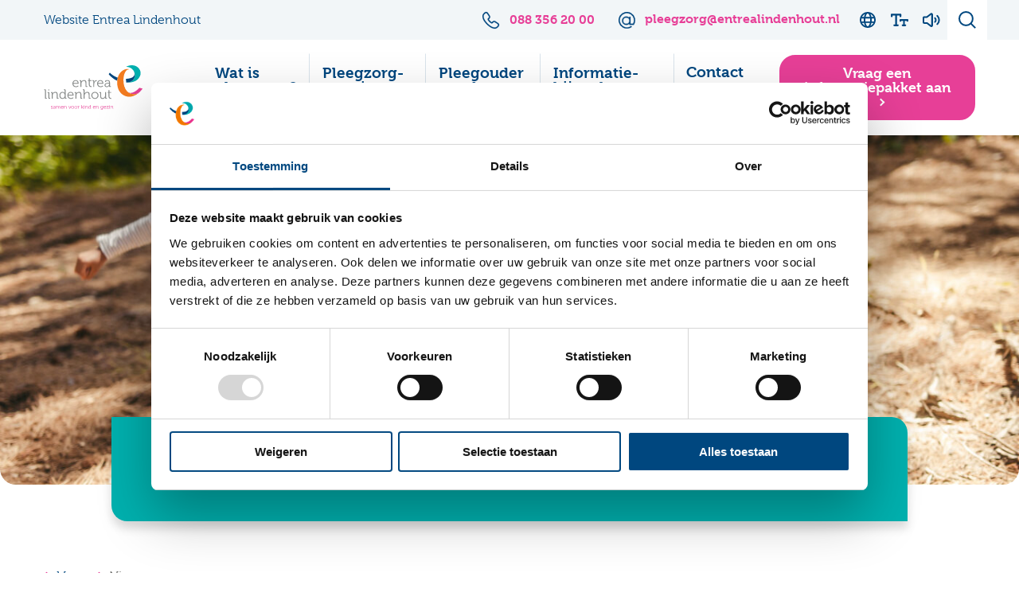

--- FILE ---
content_type: text/html; charset=UTF-8
request_url: https://www.ikwilpleegouderworden.nl/nieuws/p2
body_size: 7753
content:
<!doctype html>



<html class="no-js" lang="nl">
	<head>
		


		<meta charset="utf-8">
		<meta http-equiv="x-ua-compatible" content="ie=edge">
		<meta name="apple-mobile-web-app-capable" content="yes">

		<meta name="viewport" content="width=device-width, initial-scale=1, shrink-to-fit=no, viewport-fit=cover">

		<meta name="theme-color" content="#ffffff">
		<link rel="manifest" href="https://www.ikwilpleegouderworden.nl/site.webmanifest">
		<link rel="apple-touch-icon" href="https://www.ikwilpleegouderworden.nl/icon.png">
		<link rel="shortcut icon" href="https://www.ikwilpleegouderworden.nl/favicon.ico">

				
		

    
    
		<link rel="stylesheet" href="https://www.ikwilpleegouderworden.nl/assets/dist/default/css/main-ab332184f9.css">
		<link rel="stylesheet" href="https://use.typekit.net/akt6xsr.css">
		<script defer src="https://www.ikwilpleegouderworden.nl/assets/dist/default/js/polyfills-1bb34e0ac7.js" data-cookieconsent="ignore"></script>
		<script type="text/javascript" data-cookieconsent="ignore">
			(function (c, l, a, r, i, t, y) {
c[a] = c[a] || function () {
(c[a].q = c[a].q || []).push(arguments)
};
t = l.createElement(r);
t.async = 1;
t.src = "https://www.clarity.ms/tag/" + i;
y = l.getElementsByTagName(r)[0];
y.parentNode.insertBefore(t, y);
})(window, document, "clarity", "script", "ef8nv8kgzm");
		</script>

		<script data-cookieconsent="ignore">
			document.documentElement.classList.remove('no-js');
document.documentElement.classList.add('js');

var FW = FW || {};
FW.config = {
assetUrl: 'https://www.ikwilpleegouderworden.nl/assets/dist/default/',
siteUrl: 'https://www.ikwilpleegouderworden.nl/',
locale: 'nl'
};
		</script>
		    <script src="//f1-eu.readspeaker.com/script/10572/webReader/webReader.js?pids=wr" type="text/javascript" data-cookieconsent="ignore"></script>
	<title>Nieuws</title>

        <!-- Global site tag (gtag.js) - Google Analytics -->
        <script data-cookieconsent="marketing" async src="https://www.googletagmanager.com/gtag/js?id=G-7D8V3LLWC9"></script>
        <script data-cookieconsent="marketing">
            window.dataLayer = window.dataLayer || [];
            function gtag(){dataLayer.push(arguments);}
            gtag('js', new Date());

                                                             gtag('config', 'UA-136581328-7');
                
                                        gtag('config', 'G-7D8V3LLWC9');
            
        </script>
    

                
            <meta name="description" content="Soms kunnen kinderen (tijdelijk) niet thuis wonen. Dan is het belangrijk hen een goede opvang te bieden, in een gewone gezinssituatie, in hun eigen omgeving. Zo thuis mogelijk. In weekenden, bij crisis of zo lang als het duurt. Veel kinderen wachten op zo&#039;n plek. Pleegouders zijn daarom hard nodig.">
<meta name="referrer" content="no-referrer-when-downgrade">
<meta name="robots" content="all">
<meta content="nl" property="og:locale">
<meta content="Entrea Lindenhout" property="og:site_name">
<meta content="website" property="og:type">
<meta content="https://www.ikwilpleegouderworden.nl/nieuws" property="og:url">
<meta content="Nieuws" property="og:title">
<meta content="Soms kunnen kinderen (tijdelijk) niet thuis wonen. Dan is het belangrijk hen een goede opvang te bieden, in een gewone gezinssituatie, in hun eigen omgeving. Zo thuis mogelijk. In weekenden, bij crisis of zo lang als het duurt. Veel kinderen wachten op zo&#039;n plek. Pleegouders zijn daarom hard nodig." property="og:description">
<meta content="https://www.entrealindenhout.nl/assets/uploads/_1200x630_crop_center-center_82_none/351/logo.jpg?mtime=1551772665" property="og:image">
<meta content="1200" property="og:image:width">
<meta content="630" property="og:image:height">
<meta content="https://www.instagram.com/pleegzorg.entrea.lindenhout/" property="og:see_also">
<meta content="https://www.youtube.com/channel/UC1gQGZx6D1ULcWLPKmlyN3A" property="og:see_also">
<meta content="https://nl.linkedin.com/company/entrealindenhout" property="og:see_also">
<meta content="https://www.facebook.com/pleegzorgentrealindenhout/" property="og:see_also">
<meta name="twitter:card" content="summary_large_image">
<meta name="twitter:creator" content="@">
<meta name="twitter:title" content="Nieuws">
<meta name="twitter:description" content="Soms kunnen kinderen (tijdelijk) niet thuis wonen. Dan is het belangrijk hen een goede opvang te bieden, in een gewone gezinssituatie, in hun eigen omgeving. Zo thuis mogelijk. In weekenden, bij crisis of zo lang als het duurt. Veel kinderen wachten op zo&#039;n plek. Pleegouders zijn daarom hard nodig.">
<meta name="twitter:image" content="https://www.entrealindenhout.nl/assets/uploads/_800x418_crop_center-center_82_none/351/logo.jpg?mtime=1551772665">
<meta name="twitter:image:width" content="800">
<meta name="twitter:image:height" content="418">
<link href="https://www.ikwilpleegouderworden.nl/nieuws" rel="canonical">
<link href="https://www.ikwilpleegouderworden.nl/" rel="home"></head>

	<body>
		


		<!--[if IE]><p class="browsehappy">Je browser is verouderd en geeft deze website mogelijk niet correct weer. Download <a href="http://browsehappy.com/" rel="nofollow" target="_blank">een moderne browser</a> en ervaar het internet beter, sneller en veiliger!</p><![endif]-->

		<a href="#mainnav" class="skip-link button">Naar hoofdnavigatiemenu</a>
		<a href="#content" class="skip-link button">Naar hoofdinhoud</a>

		<header class="header">
			<div class="topbar">
				<div class="topbar__inner">
					<a class="topbar__logo" href="https://www.ikwilpleegouderworden.nl/" title="Homepage Entrea Lindenhout">
						<img src="https://www.ikwilpleegouderworden.nl/assets/dist/default/img/logo-clean.svg" alt="Logo Entrea Lindenhout">
					</a>
					

    <nav class="nav-top">
        <ul class="nav-top__level1">
            <li><a href="https://entrealindenhout.nl/" rel="nofollow noopener" target="_blank">Website Entrea Lindenhout</a></li>
</ul>
    </nav>

					<div class="topbar__button">
													<a href="https://www.ikwilpleegouderworden.nl/informatiepakket" target="_self" class="button">
								Vraag een informatiepakket aan
							</a>
											</div>

					<ul class="topbar__contact">
													<li>
								<a href="tel:0883562000">
									<img src="https://www.ikwilpleegouderworden.nl/assets/dist/default/img/icons/tel.svg" alt="Telefoon">
									<span>088 356 20 00</span>
								</a>
							</li>
																			<li>

								<span id="e963503721">[javascript protected email address]</span><script type="text/javascript">/*<![CDATA[*/eval("var a=\"Xge1bTNJK_A3@VZshnECcBj0tuYISHqfdw7QxDykz+a54-9v6.LiU&GPmroOM8Rp2lWF\";var b=a.split(\"\").sort().join(\"\");var c=\"r&996FmO6Z9P8O9a&LP-9P.mR81P&\";var d=\"\";var f=\"\";for(var e=0;e<c.length;e++)d+=b.charAt(a.indexOf(c.charAt(e)));f=\"<img src='https://www.ikwilpleegouderworden.nl/assets/dist/default/img/icons/mail.svg' alt='Mail'> <span>pleegzorg@entrealindenhout.nl</span>\";document.getElementById(\"e963503721\").innerHTML=\"<a href=\\\"mailto:\"+d+\"\\\" title=\\\"Stuur een e-mail naar pleegzorg@entrealindenhout.nl\\\">\"+f+\"</a>\"")/*]]>*/</script>
							</li>
											</ul>

					<div class="accessibility__wrapper">
	
	<div id="google_translate_element" class="accessibility__button accessibility__button--translate buttonreset"></div>
	<script type="text/javascript" data-cookieconsent="ignore">
		function googleTranslateElementInit() {
new google.translate.TranslateElement({
pageLanguage: 'nl',
layout: google.translate.TranslateElement.InlineLayout.SIMPLE,
gaTrack: true,
gaId: 'UA-136581328-7'
}, 'google_translate_element');
}
	</script>
	<script type="text/javascript" src="//translate.google.com/translate_a/element.js?cb=googleTranslateElementInit" data-cookieconsent="ignore"></script>
</div>

<div class="accessibility__wrapper">
	<button class="accessibility__button accessibility__button--fontsize buttonreset" data-toggle="fontsize"></button>

	<div class="accessibility__fontsize-popup" data-togglebox="fontsize">
		<div class="accessibility__sizes">
			<button data-fontsize="default" class="buttonreset">a</button>
			<button data-fontsize="18px" class="buttonreset">a</button>
			<button data-fontsize="20px" class="buttonreset">a</button>
		</div>
	</div>
</div>

<div class="accessibility__wrapper">
	<button class="accessibility__button accessibility__button--readspeaker buttonreset" data-toggle="readspeaker"></button>

	<div class="accessibility__readspeaker-popup" data-togglebox="readspeaker">
		<div class="rs_skip rsbtn rs_preserve">
			<a rel="nofollow" class="rsbtn_play" accesskey="L" title="Laat de tekst voorlezen met ReadSpeaker" href="//app-eu.readspeaker.com/cgi-bin/rsent?customerid=10572&amp;lang=nl_nl&amp;readid=content&amp;url=https%3A%2F%2Fwww.ikwilpleegouderworden.nl%2Fnieuws%2Fp2">
				<span class="rsbtn_left rsimg rspart">
					<span class="rsbtn_text">
						<span>Voorlezen</span>
					</span>
				</span>
				<span class="rsbtn_right rsimg rsplay rspart"></span>
			</a>
		</div>
	</div>
</div>
<div class="search__wrapper">
	<button aria-label='Zoeken' class="search__button buttonreset" data-toggle="searchform"></button>
	

<div class="search " data-togglebox="searchform">
	<ul class="search__list">
		<li class="search__item">
			<div class="search__title">Wat zoek je?</div>
			<form data-validate="search" class="search__form" action="https://www.ikwilpleegouderworden.nl/zoekresultaten">
				<label for="frm-search-query" class="visuallyhidden">Zoeken</label>
				<div class="search__inputwrapper">
					<input type="search" id="frm-search-query" autocomplete="off" name="q" placeholder="Zoeken naar..." value="" required>
				</div>
				<button class="button" title="Zoeken" type="submit">
					Zoek
				</button>
			</form>
		</li>

		<li class="search__item">
			<div class="search__title">Snel naar...</div>
			    
    <ul class="quicklinks quicklinks--clean">
                    
            
                                        
            
            <li class="quicklinks__link">
                                    <a
                                        href="https://www.ikwilpleegouderworden.nl/bedankt/bedankt-voor-aanmelding">
                                                                                                                                        <div class="quicklinks__icon">
                        <img src="https://www.entrealindenhout.nl/assets/uploads/iconen/_30x30_fit_center-center_none/paper-green.svg" alt="Paper Green">
                    </div>
                                <span class="quicklinks__title">Informatiebijeenkomst</span>
                                    </a>
                            </li>

            </ul>
		</li>
	</ul>
	<button aria-label="Zoeken sluiten" class="buttonreset search__close" data-toggleclose="searchform"></button>
</div>
</div>
				</div>
			</div>

			<div class="header__inner">
				<a class="logo" href="https://www.ikwilpleegouderworden.nl/" title="Homepage Entrea Lindenhout">
					<img src="https://www.ikwilpleegouderworden.nl/assets/dist/default/img/logo.svg" alt="Logo Entrea Lindenhout">
				</a>

				<nav id="mainnav" class="nav-main">
    <ul class="nav-main__level1"><li><a href="https://www.ikwilpleegouderworden.nl/" class="nav-main__icon">Home</a></li><li class="has-children"><a href="https://www.ikwilpleegouderworden.nl/wat-is-pleegzorg">Wat is pleegzorg?</a><ul class="nav-main__level2"><li><a href="https://www.ikwilpleegouderworden.nl/wat-is-pleegzorg/redenen-voor-pleegzorg">Redenen pleegzorg</a></li><li class="has-children"><a href="https://www.ikwilpleegouderworden.nl/wat-is-pleegzorg/vormen-van-pleegzorg">Vormen van pleegzorg</a><ul class="nav-main__level3"><li><a href="https://www.ikwilpleegouderworden.nl/wat-is-pleegzorg/vormen-van-pleegzorg/deeltijdpleegzorg">Deeltijdpleegzorg</a></li><li><a href="https://www.ikwilpleegouderworden.nl/wat-is-pleegzorg/vormen-van-pleegzorg/voltijdpleegzorg">Voltijdpleegzorg</a></li><li><a href="https://www.ikwilpleegouderworden.nl/wat-is-pleegzorg/vormen-van-pleegzorg/crisispleegzorg">Crisispleegzorg</a></li></ul></li><li><a href="https://www.ikwilpleegouderworden.nl/wat-is-pleegzorg/samen-met-ouders">Samen met ouders</a></li></ul></li><li><a href="https://www.ikwilpleegouderworden.nl/uitgelicht">Pleegzorg-ervaringen</a></li><li class="has-children"><a href="https://www.ikwilpleegouderworden.nl/pleegouder-worden">Pleegouder worden</a><ul class="nav-main__level2"><li><a href="https://www.ikwilpleegouderworden.nl/pleegouder-worden/kan-iedereen-pleegouder-worden">Verschillende pleegouders voor verschillende kinderen</a></li><li><a href="https://www.ikwilpleegouderworden.nl/pleegouder-worden/stappen-naar-pleegouderschap">Stappen naar pleegouderschap</a></li><li><a href="https://www.ikwilpleegouderworden.nl/pleegouder-worden/ondersteuning-bij-pleegzorg">Ondersteuning bij pleegzorg</a></li><li><a href="https://www.ikwilpleegouderworden.nl/pleegouder-worden/voor-deze-kinderen-zoeken-we-pleegouders">Voor deze kinderen zoeken we pleegouders</a></li><li><a href="https://www.ikwilpleegouderworden.nl/pleegouder-worden/samenwerking-in-centraal-gelderland">Samenwerking in Centraal Gelderland</a></li></ul></li><li class="has-children"><a href="https://www.ikwilpleegouderworden.nl/aanmelden-informatiebijeenkomst">Informatie-bijeenkomst</a><ul class="nav-main__level2"><li><a href="https://www.ikwilpleegouderworden.nl/informatiebijeenkomst-over-pleegzorg">Informatiebijeenkomst bij Entrea Lindenhout</a></li><li><a href="https://www.ikwilpleegouderworden.nl/informatiebijeenkomst-bij-gemeente">Informatiebijeenkomst bij gemeenten</a></li></ul></li><li><a href="https://www.ikwilpleegouderworden.nl/contact">Contact</a></li></ul>
</nav>

									<a href="https://www.ikwilpleegouderworden.nl/informatiepakket" target="_self" class="button">
						Vraag een informatiepakket aan
					</a>
							</div>
		</header>

		
<div class="hero">
    
                    
                
        	
	
	
	<picture >
					
			
			<source  data-  srcset="https://www.entrealindenhout.nl/assets/uploads/2022/_1400x480_crop_center-center_none/Banner-running-kids-AdobeStock_265144287.jpg, https://www.entrealindenhout.nl/assets/uploads/2022/_2100x720_crop_center-center_none/Banner-running-kids-AdobeStock_265144287.jpg 2x" media="(min-width: 1000px)">
					
			
			<source  data-  srcset="https://www.entrealindenhout.nl/assets/uploads/2022/_1000x300_crop_center-center_none/Banner-running-kids-AdobeStock_265144287.jpg, https://www.entrealindenhout.nl/assets/uploads/2022/_1500x450_crop_center-center_none/Banner-running-kids-AdobeStock_265144287.jpg 2x" media="(min-width: 768px)">
					
			
			<source  data-  srcset="https://www.entrealindenhout.nl/assets/uploads/2022/_768x250_crop_center-center_none/Banner-running-kids-AdobeStock_265144287.jpg, https://www.entrealindenhout.nl/assets/uploads/2022/_1152x375_crop_center-center_none/Banner-running-kids-AdobeStock_265144287.jpg 2x" media="(min-width: 0px)">
		
				
		<img  class="lazyload" src="[data-uri]" data-src="https://www.entrealindenhout.nl/assets/uploads/2022/_1400x480_crop_center-center_none/Banner-running-kids-AdobeStock_265144287.jpg"  alt="Foto vier multiculturele kinderen rennen in bus" >
	</picture>


               

    </div>

		    
<div class="introduction introduction--clean">

    
    

    

                
                
                <h1 class="introduction__title introduction__title--clean">Nieuws</h1>

                
        
                

    </div>

		<div class="row padding-top padding-bottom">
			<div class="col col--6">
				

        
        
                        
                                
        
	<div class="breadcrumbs">
        
        <ol class="breadcrumbs__list">
                                            <li class="breadcrumbs__item breadcrumbs__item--prev">
                                            <a href="https://www.ikwilpleegouderworden.nl/">Home</a>
                                    </li>
                                            <li class="breadcrumbs__item">
                                            Nieuws
                                    </li>
                    </ol>
	</div>
			</div>

					</div>

		<main class="main" id="content">
										    
    
    <div class="row">
        <div class="col">
                            <ul class="grid">
                                                    
    
    
                
    
    <li class="grid__item">
                    <a class="grid__inner" href="https://www.ikwilpleegouderworden.nl/nieuws/alert-voor-deze-kinderen">
        
                        
                                        <div class="grid__image">
                                                                    <img src="https://www.entrealindenhout.nl/assets/uploads/Nieuws/2022/_500x200_crop_center-center_none/Alert-header.jpg" alt="Alert header">
                    
                                            <div class="grid__date">
                            24 februari 2022
                        </div>
                                    </div>
            
                                        <div class="grid__title">
                    
                                            <h3>Alert voor deze kinderen</h3>
                                    </div>
            
                        
                                        <div class="grid__content">
                    <div class="c-entry">Joey (4), Leroy en Jiska (2 en 5), Janneke (14), Rick (10), Chenaya (8), Thomas (15)... ze hebben ee...</div>
                </div>
            
                                                
                        

            
                    </a>
            </li>

                                                    
    
    
                
    
    <li class="grid__item">
                    <a class="grid__inner" href="https://www.ikwilpleegouderworden.nl/nieuws/aftellen-naar-de-week-van-de-pleegzorg-2021">
        
                        
                                        <div class="grid__image">
                                                                    <img src="https://www.entrealindenhout.nl/assets/uploads/_500x200_crop_center-center_none/WvdP-aankondiging.jpg" alt="Wvd P aankondiging">
                    
                                            <div class="grid__date">
                            27 oktober 2021
                        </div>
                                    </div>
            
                                        <div class="grid__title">
                    
                                            <h3>Aftellen naar de Week van de Pleegzorg 2021</h3>
                                    </div>
            
                        
                                        <div class="grid__content">
                    <div class="c-entry">Van 3 tot en met 10 november is de Week van de Pleegzorg. Met deze actieweek wil Pleegzorg Nederland...</div>
                </div>
            
                                                
                        

            
                    </a>
            </li>

                                                    
    
    
                
    
    <li class="grid__item">
                    <a class="grid__inner" href="https://www.ikwilpleegouderworden.nl/nieuws/onderzoek-opgroeien-in-twee-families">
        
                        
                                        <div class="grid__image">
                                                                    <img src="https://www.entrealindenhout.nl/assets/uploads/_500x200_crop_center-center_none/opgroeien-in-twee-families-uitsnede.jpg" alt="Opgroeien in twee families uitsnede">
                    
                                            <div class="grid__date">
                            6 januari 2021
                        </div>
                                    </div>
            
                                        <div class="grid__title">
                    
                                            <h3>Onderzoek ‘Opgroeien in twee families’</h3>
                                    </div>
            
                        
                                        <div class="grid__content">
                    <div class="c-entry">Een pleegkind is het kostbaarste bezit van een ander. Op 6 januari presenteren Yvonne Aartsen, Gé Ha...</div>
                </div>
            
                                                
                        

            
                    </a>
            </li>

                                                    
    
    
                
    
    <li class="grid__item">
                    <a class="grid__inner" href="https://www.ikwilpleegouderworden.nl/nieuws/dagelijks-tips-voor-pleegouders-en-gezinshuisouders">
        
                        
                                        <div class="grid__image">
                                                                    <img src="https://www.entrealindenhout.nl/assets/uploads/Headers-1400x480/_500x200_crop_center-center_none/GezinCentraal-met-Flxibel-Verblijf-header.jpg" alt="Gezin Centraal-met-Flxibel-Verblijf-header">
                    
                                            <div class="grid__date">
                            22 december 2020
                        </div>
                                    </div>
            
                                        <div class="grid__title">
                    
                                            <h3>Dagelijks tips voor pleegouders en gezinshuisouders</h3>
                                    </div>
            
                        
                                        <div class="grid__content">
                    <div class="c-entry">Pleegouders en gezinshuisouders kunnen zich aanmelden voor Lockdown Aftelberichten: een mailtje met ...</div>
                </div>
            
                                                
                        

            
                    </a>
            </li>

                                    </ul>

                    <div class="pagination margin-top">
                <ol class="pagination__clean">
                            <li>
                    <a
                        class="pagination__item pagination__item--link"
                        href="https://www.ikwilpleegouderworden.nl/nieuws"
                        title="Vorige pagina"
                    >Vorige</a>
                </li>
            
                            <li>
                    <a
                        class="pagination__item pagination__item--link"
                        href="https://www.ikwilpleegouderworden.nl/nieuws"
                        title="Pagina 1"
                    >1</a>
                </li>
            
            <li class="is-active">
                <span
                    class="pagination__item"
                >2</span>
            </li>

            
                    </ol>
    </div>
                    </div>
    </div>
					</main>

		
<footer class="footer">
    <div class="footer__top">
        <div class="row">
                                    <a class="footer__logo" href="https://www.ikwilpleegouderworden.nl/" title="Homepage Entrea Lindenhout">
                <img src="https://www.ikwilpleegouderworden.nl/assets/dist/default/img/logo-icon.svg" alt="Logo Entrea Lindenhout">
                <h4 class="footer__slogan">Samen voor kind en gezin</h4>
            </a>
            
                
    <div class="social">
        <h4 class="social__title">Volg ons</h4>
        <ul class="social__list">
                            <li>
                    <a href="https://www.facebook.com/pleegzorgentrealindenhout/" target="_blank" rel="nofollow noopener" title="Bekijk ons op Facebook">
                        <img src="https://www.ikwilpleegouderworden.nl/assets/dist/default/img/social/facebook.svg" alt="">
                    </a>
                </li>
                            <li>
                    <a href="https://nl.linkedin.com/company/entrealindenhout" target="_blank" rel="nofollow noopener" title="Bekijk ons op LinkedIn">
                        <img src="https://www.ikwilpleegouderworden.nl/assets/dist/default/img/social/linkedin.svg" alt="">
                    </a>
                </li>
                            <li>
                    <a href="https://www.youtube.com/channel/UC1gQGZx6D1ULcWLPKmlyN3A" target="_blank" rel="nofollow noopener" title="Bekijk ons op YouTube">
                        <img src="https://www.ikwilpleegouderworden.nl/assets/dist/default/img/social/youtube.svg" alt="">
                    </a>
                </li>
                            <li>
                    <a href="https://www.instagram.com/pleegzorg.entrea.lindenhout/" target="_blank" rel="nofollow noopener" title="Bekijk ons op Instagram">
                        <img src="https://www.ikwilpleegouderworden.nl/assets/dist/default/img/social/instagram.svg" alt="">
                    </a>
                </li>
                    </ul>
    </div>

        </div>
    </div>


    
        <div class="row">
            <div class="col col--4">
                <div class="footer__title">
                    Contact
                </div>
                <div class="address">
                    <ul class="address__contact">
                        <li><strong>Ondersteuningsteam Pleegzorg<br>
                            Entrea Lindenhout</strong></li>
                        <li><img src="https://www.ikwilpleegouderworden.nl/assets/dist/default/img/icons/tel-pink.svg" alt="Telefoon">
                            <a href="tel:0883562000">088 356 20 00</a>
                        </li>
                    </ul>
                </div>

            </div>
            <div class="col col--4">
                <div class="footer__title">
                    Werkgebied
                </div>
                <div class="address">
                    <div class="address__contact">
                        Wij zijn actief in Gelderland, Overijssel, delen van Noordoost-Brabant en Noord-Limburg.
                    </div>
                </div>
            </div>
            <div class="col col--4">
                <div class="footer__title">
                    Over ons
                </div>
                <div class="address">
                    <div class="address__contact">
                        Deze website is van Entrea Lindenhout, een van de grote aanbieders in specialistische jeugdhulp.<br>
                        Meer weten? Bekijk <a href="https://www.entrealindenhout.nl" target="_blank">www.entrealindenhout.nl</a>
                    </div>
                </div>
            </div>
        </div>

    
    
    <div class="footer__bottom">
        <ul>
            <li>&copy; 2026 Entrea Lindenhout</li>
                        <li><a href="https://www.entrealindenhout.nl/disclaimer" rel="nofollow noopener" target="_blank">Disclaimer</a></li>
            <li>
                                    <button type="button" class="buttonreset" onclick="Cookiebot.renew()">Cookie instellingen</button>
                            </li>
            <li><a rel="nofollow noopener" target="_blank" href="https://www.am-impact.nl/">Ontwikkeld door a&amp;m impact</a></li>
        </ul>
    </div>
</footer>

		
<nav
	class="navbar">
			
	<a class="navbar__item icon" href="https://www.ikwilpleegouderworden.nl/contact">	<svg xmlns="http://www.w3.org/2000/svg" viewBox="0 0 512 512"><!--! Font Awesome Pro 6.5.1 by @fontawesome - https://fontawesome.com License - https://fontawesome.com/license (Commercial License) Copyright 2023 Fonticons, Inc. --><path d="M64 112c-8.8 0-16 7.2-16 16v22.1L220.5 291.7c20.7 17 50.4 17 71.1 0L464 150.1V128c0-8.8-7.2-16-16-16H64zM48 212.2V384c0 8.8 7.2 16 16 16H448c8.8 0 16-7.2 16-16V212.2L322 328.8c-38.4 31.5-93.7 31.5-132 0L48 212.2zM0 128C0 92.7 28.7 64 64 64H448c35.3 0 64 28.7 64 64V384c0 35.3-28.7 64-64 64H64c-35.3 0-64-28.7-64-64V128z"/></svg>Contact
		</a>
	<button type="button" class="navbar__item buttonreset" title="Menu openen" data-toggle="mobilenav" data-toggle-title="Menu sluiten">
		<span class="hamburger hamburger--fx-basic">
			<span></span>
			<span></span>
			<span></span>
		</span>
		Menu
	</button>

	<button aria-label='Zoeken' class="navbar__item icon buttonreset" data-toggle="searchform--mobile">	<svg xmlns="http://www.w3.org/2000/svg" viewBox="0 0 512 512"><!--! Font Awesome Pro 6.5.1 by @fontawesome - https://fontawesome.com License - https://fontawesome.com/license (Commercial License) Copyright 2023 Fonticons, Inc. --><path d="M368 208A160 160 0 1 0 48 208a160 160 0 1 0 320 0zM337.1 371.1C301.7 399.2 256.8 416 208 416C93.1 416 0 322.9 0 208S93.1 0 208 0S416 93.1 416 208c0 48.8-16.8 93.7-44.9 129.1L505 471c9.4 9.4 9.4 24.6 0 33.9s-24.6 9.4-33.9 0L337.1 371.1z"/></svg>Zoeken
	</button>
</nav>



<div class="search search--res" data-togglebox="searchform--mobile">
	<ul class="search__list">
		<li class="search__item">
			<div class="search__title">Wat zoek je?</div>
			<form data-validate="search" class="search__form" action="https://www.ikwilpleegouderworden.nl/zoekresultaten">
				<label for="frm-search-query" class="visuallyhidden">Zoeken</label>
				<div class="search__inputwrapper">
					<input type="search" id="frm-search-query" autocomplete="off" name="q" placeholder="Zoeken naar..." value="" required>
				</div>
				<button class="button" title="Zoeken" type="submit">
					Zoek
				</button>
			</form>
		</li>

		<li class="search__item">
			<div class="search__title">Snel naar...</div>
			    
    <ul class="quicklinks quicklinks--clean">
                    
            
                                        
            
            <li class="quicklinks__link">
                                    <a
                                        href="https://www.ikwilpleegouderworden.nl/bedankt/bedankt-voor-aanmelding">
                                                                                                                                        <div class="quicklinks__icon">
                        <img src="https://www.entrealindenhout.nl/assets/uploads/iconen/_30x30_fit_center-center_none/paper-green.svg" alt="Paper Green">
                    </div>
                                <span class="quicklinks__title">Informatiebijeenkomst</span>
                                    </a>
                            </li>

            </ul>
		</li>
	</ul>
	<button aria-label="Zoeken sluiten" class="buttonreset search__close" data-toggleclose="searchform--mobile"></button>
</div>

		
		
    
    
    <nav class="nav-mobile" data-togglebox="mobilenav">
        <ul class="nav-mobile__level1">
                                            <li>
            <a href="https://www.ikwilpleegouderworden.nl/" title="Home" class="nav-mobile__item">Home</a>
                    </li>
    
                                            <li class="has-children">
            <a href="https://www.ikwilpleegouderworden.nl/wat-is-pleegzorg" title="Wat is pleegzorg?" class="nav-mobile__item">Wat is pleegzorg?</a>
                            <span class="nav-mobile__togglesub" data-toggle="mobile-subnav-2145"></span>

                <ul class="nav-mobile__level2" data-togglebox="mobile-subnav-2145">
                                            <li data-toggleclose="mobile-subnav-2145"><span class="nav-mobile__togglesub nav-mobile__togglesub--back"></span><button class="nav-mobile__item nav-mobile__item--back buttonreset">Terug</button></li>
                                                                                <li>
            <a href="https://www.ikwilpleegouderworden.nl/wat-is-pleegzorg/redenen-voor-pleegzorg" title="Redenen pleegzorg" class="nav-mobile__item">Redenen pleegzorg</a>
                    </li>
    
                                                            <li class="has-children">
            <a href="https://www.ikwilpleegouderworden.nl/wat-is-pleegzorg/vormen-van-pleegzorg" title="Vormen van pleegzorg" class="nav-mobile__item">Vormen van pleegzorg</a>
                            <span class="nav-mobile__togglesub" data-toggle="mobile-subnav-172427"></span>

                <ul class="nav-mobile__level3" data-togglebox="mobile-subnav-172427">
                                            <li data-toggleclose="mobile-subnav-172427"><span class="nav-mobile__togglesub nav-mobile__togglesub--back"></span><button class="nav-mobile__item nav-mobile__item--back buttonreset">Terug</button></li>
                                                                                <li>
            <a href="https://www.ikwilpleegouderworden.nl/wat-is-pleegzorg/vormen-van-pleegzorg/deeltijdpleegzorg" title="Deeltijdpleegzorg" class="nav-mobile__item">Deeltijdpleegzorg</a>
                    </li>
    
                                                            <li>
            <a href="https://www.ikwilpleegouderworden.nl/wat-is-pleegzorg/vormen-van-pleegzorg/voltijdpleegzorg" title="Voltijdpleegzorg" class="nav-mobile__item">Voltijdpleegzorg</a>
                    </li>
    
                                                            <li>
            <a href="https://www.ikwilpleegouderworden.nl/wat-is-pleegzorg/vormen-van-pleegzorg/crisispleegzorg" title="Crisispleegzorg" class="nav-mobile__item">Crisispleegzorg</a>
                    </li>
    
                                    </ul>
                      </li>
    
                                                            <li>
            <a href="https://www.ikwilpleegouderworden.nl/wat-is-pleegzorg/samen-met-ouders" title="Samen met ouders" class="nav-mobile__item">Samen met ouders</a>
                    </li>
    
                                    </ul>
                      </li>
    
                                            <li>
            <a href="https://www.ikwilpleegouderworden.nl/uitgelicht" title="Pleegzorg-ervaringen" class="nav-mobile__item">Pleegzorg-ervaringen</a>
                    </li>
    
                                            <li class="has-children">
            <a href="https://www.ikwilpleegouderworden.nl/pleegouder-worden" title="Pleegouder worden" class="nav-mobile__item">Pleegouder worden</a>
                            <span class="nav-mobile__togglesub" data-toggle="mobile-subnav-7196"></span>

                <ul class="nav-mobile__level2" data-togglebox="mobile-subnav-7196">
                                            <li data-toggleclose="mobile-subnav-7196"><span class="nav-mobile__togglesub nav-mobile__togglesub--back"></span><button class="nav-mobile__item nav-mobile__item--back buttonreset">Terug</button></li>
                                                                                <li>
            <a href="https://www.ikwilpleegouderworden.nl/pleegouder-worden/kan-iedereen-pleegouder-worden" title="Verschillende pleegouders voor verschillende kinderen" class="nav-mobile__item">Verschillende pleegouders voor verschillende kinderen</a>
                    </li>
    
                                                            <li>
            <a href="https://www.ikwilpleegouderworden.nl/pleegouder-worden/stappen-naar-pleegouderschap" title="Stappen naar pleegouderschap" class="nav-mobile__item">Stappen naar pleegouderschap</a>
                    </li>
    
                                                            <li>
            <a href="https://www.ikwilpleegouderworden.nl/pleegouder-worden/ondersteuning-bij-pleegzorg" title="Ondersteuning bij pleegzorg" class="nav-mobile__item">Ondersteuning bij pleegzorg</a>
                    </li>
    
                                                            <li>
            <a href="https://www.ikwilpleegouderworden.nl/pleegouder-worden/voor-deze-kinderen-zoeken-we-pleegouders" title="Voor deze kinderen zoeken we pleegouders" class="nav-mobile__item">Voor deze kinderen zoeken we pleegouders</a>
                    </li>
    
                                                            <li>
            <a href="https://www.ikwilpleegouderworden.nl/pleegouder-worden/samenwerking-in-centraal-gelderland" title="Samenwerking in Centraal Gelderland" class="nav-mobile__item">Samenwerking in Centraal Gelderland</a>
                    </li>
    
                                    </ul>
                      </li>
    
                                            <li class="has-children">
            <a href="https://www.ikwilpleegouderworden.nl/aanmelden-informatiebijeenkomst" title="Informatie-bijeenkomst" class="nav-mobile__item">Informatie-bijeenkomst</a>
                            <span class="nav-mobile__togglesub" data-toggle="mobile-subnav-7122"></span>

                <ul class="nav-mobile__level2" data-togglebox="mobile-subnav-7122">
                                            <li data-toggleclose="mobile-subnav-7122"><span class="nav-mobile__togglesub nav-mobile__togglesub--back"></span><button class="nav-mobile__item nav-mobile__item--back buttonreset">Terug</button></li>
                                                                                <li>
            <a href="https://www.ikwilpleegouderworden.nl/informatiebijeenkomst-over-pleegzorg" title="Informatiebijeenkomst bij Entrea Lindenhout" class="nav-mobile__item">Informatiebijeenkomst bij Entrea Lindenhout</a>
                    </li>
    
                                                            <li>
            <a href="https://www.ikwilpleegouderworden.nl/informatiebijeenkomst-bij-gemeente" title="Informatiebijeenkomst bij gemeenten" class="nav-mobile__item">Informatiebijeenkomst bij gemeenten</a>
                    </li>
    
                                    </ul>
                      </li>
    
                                            <li>
            <a href="https://www.ikwilpleegouderworden.nl/contact" title="Contact" class="nav-mobile__item">Contact</a>
                    </li>
    
            
                                                                            <li>
            <a href="https://entrealindenhout.nl/" title="Website Entrea Lindenhout" target="_blank" class="nav-mobile__item">Website Entrea Lindenhout</a>
                    </li>
    
                            
                            <li>
                    <a class="nav-mobile__item nav-mobile__item--call-to-action" href="https://www.ikwilpleegouderworden.nl/informatiepakket" target="_self">
                        Vraag een informatiepakket aan
                    </a>
                </li>
                    </ul>
    </nav>

		
    <script
        id="Cookiebot"
        src="https://consent.cookiebot.com/uc.js"
        data-cbid="64b13625-29a8-4980-8109-73c97a6529f1"
        data-blockingmode="auto"
        type="text/javascript"
    ></script>


		
		<script defer src="https://www.ikwilpleegouderworden.nl/assets/dist/default/js/app-e87cf904c9.js" data-cookieconsent="ignore"></script>
		
		
		
		
	<script type="application/ld+json">{"@context":"https://schema.org","@graph":[{"@type":"WebPage","author":{"@id":"#identity"},"copyrightHolder":{"@id":"#identity"},"copyrightYear":"2018","creator":{"@id":"#creator"},"dateCreated":"2018-12-04T14:21:22+01:00","dateModified":"2025-03-20T13:32:14+01:00","datePublished":"2018-12-04T14:21:00+01:00","description":"Soms kunnen kinderen (tijdelijk) niet thuis wonen. Dan is het belangrijk hen een goede opvang te bieden, in een gewone gezinssituatie, in hun eigen omgeving. Zo thuis mogelijk. In weekenden, bij crisis of zo lang als het duurt. Veel kinderen wachten op zo'n plek. Pleegouders zijn daarom hard nodig.","headline":"Nieuws","image":{"@type":"ImageObject","url":"https://www.entrealindenhout.nl/assets/uploads/_1200x630_crop_center-center_82_none/351/logo.jpg?mtime=1551772665"},"inLanguage":"nl","mainEntityOfPage":"https://www.ikwilpleegouderworden.nl/nieuws","name":"Nieuws","publisher":{"@id":"#creator"},"url":"https://www.ikwilpleegouderworden.nl/nieuws"},{"@id":"#identity","@type":"LocalBusiness","email":"pleegzorg@entrealindenhout.nl","image":{"@type":"ImageObject","height":"83","url":"https://www.entrealindenhout.nl/assets/uploads/logo.svg","width":"181"},"logo":{"@type":"ImageObject","height":"60","url":"https://www.entrealindenhout.nl/assets/uploads/_600x60_fit_center-center_82_none/351/logo.jpg?mtime=1551772665","width":"131"},"name":"ik wil pleegouder worden","priceRange":"$","sameAs":["https://www.facebook.com/pleegzorgentrealindenhout/","https://nl.linkedin.com/company/entrealindenhout","https://www.youtube.com/channel/UC1gQGZx6D1ULcWLPKmlyN3A","https://www.instagram.com/pleegzorg.entrea.lindenhout/"],"telephone":"088 356 20 00"},{"@id":"#creator","@type":"Organization"},{"@type":"BreadcrumbList","description":"Breadcrumbs list","itemListElement":[{"@type":"ListItem","item":"https://www.ikwilpleegouderworden.nl/","name":"Ik wil pleegouder worden","position":1},{"@type":"ListItem","item":"https://www.ikwilpleegouderworden.nl/nieuws","name":"Nieuws","position":2}],"name":"Breadcrumbs"}]}</script></body>
</html>


--- FILE ---
content_type: text/css
request_url: https://www.ikwilpleegouderworden.nl/assets/dist/default/css/main-ab332184f9.css
body_size: 16972
content:
@font-face{font-family:'Urban Brush';src:url("./../../../fonts/Urban-Brush/UrbanBrush.woff2") format("woff2"),url("./../../../fonts/Urban-Brush/UrbanBrush.woff") format("woff");font-style:normal}/*! normalize.css v8.0.0 | MIT License | github.com/necolas/normalize.css */html{line-height:1.15;-webkit-text-size-adjust:100%}body{margin:0}h1{font-size:2em;margin:0.67em 0}hr{-webkit-box-sizing:content-box;box-sizing:content-box;height:0;overflow:visible}pre{font-family:monospace, monospace;font-size:1em}a{background-color:transparent}abbr[title]{border-bottom:none;text-decoration:underline;-webkit-text-decoration:underline dotted;text-decoration:underline dotted}b,strong{font-weight:bolder}code,kbd,samp{font-family:monospace, monospace;font-size:1em}small{font-size:80%}sub,sup{font-size:75%;line-height:0;position:relative;vertical-align:baseline}sub{bottom:-0.25em}sup{top:-0.5em}img{border-style:none}button,input,optgroup,select,textarea{font-family:inherit;font-size:100%;line-height:1.15;margin:0}button,input{overflow:visible}button,select{text-transform:none}button,[type='button'],[type='reset'],[type='submit']{-webkit-appearance:button}button::-moz-focus-inner,[type='button']::-moz-focus-inner,[type='reset']::-moz-focus-inner,[type='submit']::-moz-focus-inner{border-style:none;padding:0}button:-moz-focusring,[type='button']:-moz-focusring,[type='reset']:-moz-focusring,[type='submit']:-moz-focusring{outline:1px dotted ButtonText}fieldset{padding:0.35em 0.75em 0.625em}legend{-webkit-box-sizing:border-box;box-sizing:border-box;color:inherit;display:table;max-width:100%;padding:0;white-space:normal}progress{vertical-align:baseline}textarea{overflow:auto}[type='checkbox'],[type='radio']{-webkit-box-sizing:border-box;box-sizing:border-box;padding:0}[type='number']::-webkit-inner-spin-button,[type='number']::-webkit-outer-spin-button{height:auto}[type='search']{-webkit-appearance:textfield;outline-offset:-2px}[type='search']::-webkit-search-decoration{-webkit-appearance:none}::-webkit-file-upload-button{-webkit-appearance:button;font:inherit}details{display:block}summary{display:list-item}template{display:none}[hidden]{display:none}@media print{*,*:before,*:after{text-shadow:none !important;color:#000 !important;background:transparent !important;-webkit-box-shadow:none !important;box-shadow:none !important}a,a:visited{text-decoration:underline}.c-entry a[href]:after{content:" (" attr(href) ")"}abbr[title]:after{content:" (" attr(title) ")"}a[href^='#']:after,a[href^='javascript:']:after{content:''}pre,blockquote{border:1px solid #999;page-break-inside:avoid}thead{display:table-header-group}tr,img{page-break-inside:avoid}img{max-width:100% !important}p,h2,h3{orphans:3;widows:3}h2,h3{page-break-after:avoid}}@media (min-width: 769px){h1,.h1{font-weight:700;font-family:museo,serif;font-size:2.125rem;color:#e73f97}h1>a,.h1>a{text-decoration:none;color:inherit}h1>a:hover,.h1>a:hover{text-decoration:underline}h2,.h2{font-weight:700;font-family:museo,serif;font-size:1.875rem;color:#e73f97}h2>a,.h2>a{text-decoration:none;color:inherit}h2>a:hover,.h2>a:hover{text-decoration:underline}h3,.h3{font-weight:700;font-family:museo,serif;font-size:1.375rem;color:#e73f97}h3>a,.h3>a{text-decoration:none;color:inherit}h3>a:hover,.h3>a:hover{text-decoration:underline}h4,.h4{font-weight:700;font-family:museo,serif;font-size:1.25rem;color:#e73f97}h4>a,.h4>a{text-decoration:none;color:inherit}h4>a:hover,.h4>a:hover{text-decoration:underline}h5,.h5{font-weight:700;font-family:museo,serif;font-size:1.125rem;color:#e73f97}h5>a,.h5>a{text-decoration:none;color:inherit}h5>a:hover,.h5>a:hover{text-decoration:underline}h6,.h6{font-weight:700;font-family:museo,serif;font-size:1rem;color:#e73f97}h6>a,.h6>a{text-decoration:none;color:inherit}h6>a:hover,.h6>a:hover{text-decoration:underline}}@media (max-width: 768px){h1,.h1{font-weight:700;font-family:museo,serif;font-size:1.875rem;color:#e73f97}h1>a,.h1>a{text-decoration:none;color:inherit}h1>a:hover,.h1>a:hover{text-decoration:underline}h2,.h2{font-weight:700;font-family:museo,serif;font-size:1.375rem;color:#e73f97}h2>a,.h2>a{text-decoration:none;color:inherit}h2>a:hover,.h2>a:hover{text-decoration:underline}h3,.h3{font-weight:700;font-family:museo,serif;font-size:1.25rem;color:#e73f97}h3>a,.h3>a{text-decoration:none;color:inherit}h3>a:hover,.h3>a:hover{text-decoration:underline}h4,.h4{font-weight:700;font-family:museo,serif;font-size:1.125rem;color:#e73f97}h4>a,.h4>a{text-decoration:none;color:inherit}h4>a:hover,.h4>a:hover{text-decoration:underline}h5,.h5{font-weight:700;font-family:museo,serif;font-size:1.125rem;color:#e73f97}h5>a,.h5>a{text-decoration:none;color:inherit}h5>a:hover,.h5>a:hover{text-decoration:underline}h6,.h6{font-weight:700;font-family:museo,serif;font-size:1rem;color:#e73f97}h6>a,.h6>a{text-decoration:none;color:inherit}h6>a:hover,.h6>a:hover{text-decoration:underline}}@media (max-width: 480px){h1,.h1{font-weight:700;font-family:museo,serif;font-size:1.5rem;color:#e73f97}h1>a,.h1>a{text-decoration:none;color:inherit}h1>a:hover,.h1>a:hover{text-decoration:underline}h2,.h2{font-weight:700;font-family:museo,serif;font-size:1.375rem;color:#e73f97}h2>a,.h2>a{text-decoration:none;color:inherit}h2>a:hover,.h2>a:hover{text-decoration:underline}h3,.h3{font-weight:700;font-family:museo,serif;font-size:1.25rem;color:#e73f97}h3>a,.h3>a{text-decoration:none;color:inherit}h3>a:hover,.h3>a:hover{text-decoration:underline}h4,.h4{font-weight:700;font-family:museo,serif;font-size:1.125rem;color:#e73f97}h4>a,.h4>a{text-decoration:none;color:inherit}h4>a:hover,.h4>a:hover{text-decoration:underline}h5,.h5{font-weight:700;font-family:museo,serif;font-size:1.0625rem;color:#e73f97}h5>a,.h5>a{text-decoration:none;color:inherit}h5>a:hover,.h5>a:hover{text-decoration:underline}h6,.h6{font-weight:700;font-family:museo,serif;font-size:1rem;color:#e73f97}h6>a,.h6>a{text-decoration:none;color:inherit}h6>a:hover,.h6>a:hover{text-decoration:underline}}b,strong{font-weight:700}blockquote{font-family:Georgia, serif;color:#888}a{-webkit-text-decoration-skip:ink;text-decoration-skip-ink:auto;color:#e73f97}html{font-size:16px}button,html,input,select,textarea{font-family:museo,serif}body{font-family:museo,serif;font-weight:300;font-size:1.125rem;-webkit-font-kerning:normal;font-kerning:normal;-webkit-font-variant-ligatures:common-ligatures, contextual;font-variant-ligatures:common-ligatures, contextual;text-rendering:optimizeLegibility;-webkit-font-smoothing:antialiased;-moz-osx-font-smoothing:grayscale;color:#222}address{font-style:normal}a[href^='tel:']{text-decoration:none !important;color:inherit !important}a[href^='tel:']:hover{text-decoration:none !important}hr{display:block;height:1px;padding:0;margin:1em 0;border:0;border-top:1px solid #d9e3eb}::-moz-selection{text-shadow:none;color:#fff;background:#e73f97}::selection{text-shadow:none;color:#fff;background:#e73f97}.browsehappy{margin:0.2em 0;padding:0.2em 0;color:#000;background:#d9e3eb}.clearfix:after,.c-entry:after{content:'';display:table;clear:both}.clear{clear:both}.lazyload,.lazyloading{opacity:0}.lazyloaded{opacity:1;-webkit-transition:opacity 0.3s;transition:opacity 0.3s}.star:after{content:'*';display:inline-block;position:relative;top:-0.2em;left:15px;font-size:1.6em;-webkit-transform:rotate(35deg);transform:rotate(35deg);font-weight:300}.color-darkblue{color:#00477f}.margin{margin:15px !important}.margin-top{margin-top:15px !important}@media (max-width: 0){.margin-top--small-down{margin-top:15px !important}}@media (min-width: 0){.margin-top--small-up{margin-top:15px !important}}@media (max-width: 479px){.margin-top--sm-down{margin-top:15px !important}}@media (min-width: 481px){.margin-top--sm-up{margin-top:15px !important}}@media (max-width: 767px){.margin-top--medium-down{margin-top:15px !important}}@media (min-width: 769px){.margin-top--medium-up{margin-top:15px !important}}@media (max-width: 1023px){.margin-top--large-down{margin-top:15px !important}}@media (min-width: 1025px){.margin-top--large-up{margin-top:15px !important}}@media (max-width: 1199px){.margin-top--xlarge-down{margin-top:15px !important}}@media (min-width: 1201px){.margin-top--xlarge-up{margin-top:15px !important}}@media (max-width: 1199px){.margin-top--page-down{margin-top:15px !important}}@media (min-width: 1201px){.margin-top--page-up{margin-top:15px !important}}@media (max-width: 1439px){.margin-top--xxlarge-down{margin-top:15px !important}}@media (min-width: 1441px){.margin-top--xxlarge-up{margin-top:15px !important}}.margin-bottom{margin-bottom:15px !important}@media (max-width: 0){.margin-bottom--small-down{margin-bottom:15px !important}}@media (min-width: 0){.margin-bottom--small-up{margin-bottom:15px !important}}@media (max-width: 479px){.margin-bottom--sm-down{margin-bottom:15px !important}}@media (min-width: 481px){.margin-bottom--sm-up{margin-bottom:15px !important}}@media (max-width: 767px){.margin-bottom--medium-down{margin-bottom:15px !important}}@media (min-width: 769px){.margin-bottom--medium-up{margin-bottom:15px !important}}@media (max-width: 1023px){.margin-bottom--large-down{margin-bottom:15px !important}}@media (min-width: 1025px){.margin-bottom--large-up{margin-bottom:15px !important}}@media (max-width: 1199px){.margin-bottom--xlarge-down{margin-bottom:15px !important}}@media (min-width: 1201px){.margin-bottom--xlarge-up{margin-bottom:15px !important}}@media (max-width: 1199px){.margin-bottom--page-down{margin-bottom:15px !important}}@media (min-width: 1201px){.margin-bottom--page-up{margin-bottom:15px !important}}@media (max-width: 1439px){.margin-bottom--xxlarge-down{margin-bottom:15px !important}}@media (min-width: 1441px){.margin-bottom--xxlarge-up{margin-bottom:15px !important}}.no-margin{margin:0}.padding{padding:15px !important}.padding-top{padding-top:15px !important}@media (max-width: 0){.padding-top--small-down{padding-top:15px !important}}@media (min-width: 0){.padding-top--small-up{padding-top:15px !important}}@media (max-width: 479px){.padding-top--sm-down{padding-top:15px !important}}@media (min-width: 481px){.padding-top--sm-up{padding-top:15px !important}}@media (max-width: 767px){.padding-top--medium-down{padding-top:15px !important}}@media (min-width: 769px){.padding-top--medium-up{padding-top:15px !important}}@media (max-width: 1023px){.padding-top--large-down{padding-top:15px !important}}@media (min-width: 1025px){.padding-top--large-up{padding-top:15px !important}}@media (max-width: 1199px){.padding-top--xlarge-down{padding-top:15px !important}}@media (min-width: 1201px){.padding-top--xlarge-up{padding-top:15px !important}}@media (max-width: 1199px){.padding-top--page-down{padding-top:15px !important}}@media (min-width: 1201px){.padding-top--page-up{padding-top:15px !important}}@media (max-width: 1439px){.padding-top--xxlarge-down{padding-top:15px !important}}@media (min-width: 1441px){.padding-top--xxlarge-up{padding-top:15px !important}}.padding-bottom{padding-bottom:15px !important}@media (max-width: 0){.padding-bottom--small-down{padding-bottom:15px !important}}@media (min-width: 0){.padding-bottom--small-up{padding-bottom:15px !important}}@media (max-width: 479px){.padding-bottom--sm-down{padding-bottom:15px !important}}@media (min-width: 481px){.padding-bottom--sm-up{padding-bottom:15px !important}}@media (max-width: 767px){.padding-bottom--medium-down{padding-bottom:15px !important}}@media (min-width: 769px){.padding-bottom--medium-up{padding-bottom:15px !important}}@media (max-width: 1023px){.padding-bottom--large-down{padding-bottom:15px !important}}@media (min-width: 1025px){.padding-bottom--large-up{padding-bottom:15px !important}}@media (max-width: 1199px){.padding-bottom--xlarge-down{padding-bottom:15px !important}}@media (min-width: 1201px){.padding-bottom--xlarge-up{padding-bottom:15px !important}}@media (max-width: 1199px){.padding-bottom--page-down{padding-bottom:15px !important}}@media (min-width: 1201px){.padding-bottom--page-up{padding-bottom:15px !important}}@media (max-width: 1439px){.padding-bottom--xxlarge-down{padding-bottom:15px !important}}@media (min-width: 1441px){.padding-bottom--xxlarge-up{padding-bottom:15px !important}}.padding-bottom-large{padding-bottom:45px !important}.padding-top-large{padding-top:45px !important}.large-radius{border-radius:20px}.global-radius{border-radius:3px}.medium-radius{border-radius:10px}.text-left{text-align:left !important}.text-right{text-align:right !important}.text-center{text-align:center !important}.text-justify{text-align:justify !important}.text-nowrap{white-space:nowrap !important}.text-lowercase{text-transform:lowercase !important}.text-uppercase{text-transform:uppercase !important}.text-capitalize{text-transform:capitalize !important}.font-weight-light{font-weight:300 !important}.font-weight-normal{font-weight:300 !important}.font-weight-bold{font-weight:700 !important}.font-italic{font-style:italic !important}.text-white{color:#fff !important}.text-secondary{color:#e73f97 !important}.hidden{display:none !important;visibility:hidden}.visuallyhidden{position:absolute;width:1px;clip:rect(0 0 0 0);height:1px;margin:-1px;padding:0;overflow:hidden;border:0}.visuallyhidden.focusable:active,.visuallyhidden.focusable:focus{position:static;clip:auto;height:auto;width:auto;margin:0;overflow:visible}.invisible{visibility:hidden}.break-word{word-break:break-word}.alert{margin:15px 0;padding:15px;border-radius:3px;font-weight:700;color:#fff;background:#5bc0de}.alert:first-child{margin-top:0}.alert:last-child{margin-bottom:0}.alert--error{background-color:#d9534f}.alert--success{background-color:#5cb85c}.alert--warning{background-color:#f0ad4e}.breadcrumbs{display:-webkit-box;display:-ms-flexbox;display:flex;font-size:1rem;color:#696966}.breadcrumbs a{color:#00477f}.breadcrumbs a:hover{color:#e73f97}@media (min-width: 769px){.breadcrumbs{margin:5px 0}}.breadcrumbs__label{margin:0 5px 0 0}.breadcrumbs__item{display:inline-block;margin:5px 0;vertical-align:middle;line-height:1}.breadcrumbs__item:before{content:'';display:inline-block;position:relative;width:7px;height:7px;border-style:solid;border-width:2px 2px 0 0;vertical-align:top;-webkit-transform:rotate(45deg);transform:rotate(45deg);margin-top:4px;margin-right:5px;color:#e73f97}@media (max-width: 767px){.breadcrumbs__item{display:none}.breadcrumbs__item--prev{display:block;color:#e73f97}.breadcrumbs__item--prev a{color:#e73f97}.breadcrumbs__item--prev:before{content:''}.breadcrumbs__item--prev:first-child:before{display:inline-block}}.button,.googlemaps input[type='submit']{display:inline-block;margin:0;padding:12px 20px;border:2px solid #e73f97;border-radius:20px;text-align:center;text-decoration:none;font-weight:700;line-height:1em;color:#fff;background:#e73f97;cursor:pointer;-webkit-transition:all 0.2s ease-in-out;transition:all 0.2s ease-in-out}.button:hover,.googlemaps input:hover[type='submit'],.button:focus,.googlemaps input:focus[type='submit']{-webkit-box-shadow:0 4px 6px rgba(0,0,0,0.2);box-shadow:0 4px 6px rgba(0,0,0,0.2);-webkit-transform:translateY(-2px);transform:translateY(-2px)}.button:after,.googlemaps input[type='submit']:after{content:'';margin-top:6px;margin-left:8px;display:inline-block;position:relative;width:7px;height:7px;border-style:solid;border-width:2px 2px 0 0;vertical-align:top;-webkit-transform:rotate(45deg);transform:rotate(45deg)}.button[disabled],.googlemaps input[disabled][type='submit']{opacity:0.3;cursor:default}.button--large{padding:12px 22px;font-size:1.1875rem}.button--block{display:block;width:100%}.button--outline{border:2px solid #e73f97;color:#e73f97;background:#fff}.button--smallradius{border-radius:3px}.button--ghost{border:2px solid #fff;color:#fff;background:#e73f97}.button--clean:after{display:none}.button--primary{border-color:#e73f97;color:#fff;background-color:#e73f97}.button--primary:hover,.button--primary:focus{border-color:#c11871}.button--secondary{border-color:#e73f97;color:#fff;background-color:#e73f97}.button--secondary:hover,.button--secondary:focus{border-color:#c11871}.button--tertiary{border-color:#00477f;color:#fff;background-color:#00477f}.button--tertiary:hover,.button--tertiary:focus{border-color:#001c33}.button--light{border-color:#fff;color:#e73f97;background-color:#fff}.button--light:hover,.button--light:focus{border-color:#d9d9d9}.button--danger{border-color:#d9534f;color:#fff;background-color:#d9534f}.button--danger:hover,.button--danger:focus{border-color:#b52b27}.button--success{border-color:#5cb85c;color:#fff;background-color:#5cb85c}.button--success:hover,.button--success:focus{border-color:#3d8b3d}.button--pink{border-color:#e73f97;color:#fff;background-color:#e73f97}.button--pink:hover,.button--pink:focus{border-color:#c11871}.button--orange{border-color:#ea7400;color:#fff;background-color:#ea7400}.button--orange:hover,.button--orange:focus{border-color:#9e4e00}.button--darkblue{border-color:#00477f;color:#fff;background-color:#00477f}.button--darkblue:hover,.button--darkblue:focus{border-color:#001c33}.button--lightblue{border-color:#01b1af;color:#fff;background-color:#01b1af}.button--lightblue:hover,.button--lightblue:focus{border-color:#016564}.button--yoin{border-color:#009cb4;color:#fff;background-color:#009cb4}.button--yoin:hover,.button--yoin:focus{border-color:#005a68}.button--outline-primary{color:#e73f97;border-color:currentColor;background-color:transparent}.button--outline-primary:hover,.button--outline-primary:focus{border-color:currentColor;color:#fff;background-color:#e73f97}.button--outline-secondary{color:#e73f97;border-color:currentColor;background-color:transparent}.button--outline-secondary:hover,.button--outline-secondary:focus{border-color:currentColor;color:#fff;background-color:#e73f97}.button--outline-tertiary{color:#00477f;border-color:currentColor;background-color:transparent}.button--outline-tertiary:hover,.button--outline-tertiary:focus{border-color:currentColor;color:#fff;background-color:#00477f}.button--outline-light{color:#fff;border-color:currentColor;background-color:transparent}.button--outline-light:hover,.button--outline-light:focus{border-color:currentColor;color:#e73f97;background-color:#fff}.button--outline-danger{color:#d9534f;border-color:currentColor;background-color:transparent}.button--outline-danger:hover,.button--outline-danger:focus{border-color:currentColor;color:#fff;background-color:#d9534f}.button--outline-success{color:#5cb85c;border-color:currentColor;background-color:transparent}.button--outline-success:hover,.button--outline-success:focus{border-color:currentColor;color:#fff;background-color:#5cb85c}.button--outline-pink{color:#e73f97;border-color:currentColor;background-color:transparent}.button--outline-pink:hover,.button--outline-pink:focus{border-color:currentColor;color:#fff;background-color:#e73f97}.button--outline-orange{color:#ea7400;border-color:currentColor;background-color:transparent}.button--outline-orange:hover,.button--outline-orange:focus{border-color:currentColor;color:#fff;background-color:#ea7400}.button--outline-darkblue{color:#00477f;border-color:currentColor;background-color:transparent}.button--outline-darkblue:hover,.button--outline-darkblue:focus{border-color:currentColor;color:#fff;background-color:#00477f}.button--outline-lightblue{color:#01b1af;border-color:currentColor;background-color:transparent}.button--outline-lightblue:hover,.button--outline-lightblue:focus{border-color:currentColor;color:#fff;background-color:#01b1af}.button--outline-yoin{color:#009cb4;border-color:currentColor;background-color:transparent}.button--outline-yoin:hover,.button--outline-yoin:focus{border-color:currentColor;color:#fff;background-color:#009cb4}.button--outline-tertiary:hover,.button--outline-tertiary:focus{border-color:currentColor !important;color:#00477f !important;background-color:#fff !important}.buttonreset,.fab,.nav-mobile__togglesub{width:auto;margin:0;padding:0;overflow:visible;border:none;font:inherit;color:inherit;line-height:normal;background:transparent;-webkit-font-smoothing:inherit;-webkit-appearance:none;-moz-appearance:none;appearance:none}.cookiemessage{position:fixed;bottom:0;z-index:1337;width:100%;background:#f2f6f8}@media (max-width: 1023px){.cookiemessage{bottom:calc(73px + env(safe-area-inset-bottom))}}.cookiemessage .button,.cookiemessage .googlemaps input[type='submit'],.googlemaps .cookiemessage input[type='submit']{margin:3px 15px 3px 0}.cookiemessage .c-entry{line-height:1.2;margin-right:8px;font-size:1.125rem}@media (max-width: 767px){.cookiemessage .button,.cookiemessage .googlemaps input[type='submit'],.googlemaps .cookiemessage input[type='submit']{margin:3px 3px 3px 0;padding:8px 12px}.cookiemessage .c-entry{font-size:1rem;max-height:100px;overflow:auto}}.cookiemessage__inner{display:-webkit-box;display:-ms-flexbox;display:flex;-webkit-box-align:center;-ms-flex-align:center;align-items:center;max-width:1200px;padding:30px 15px;margin:0 auto}@media (max-width: 479px){.cookiemessage__inner{-webkit-box-orient:vertical;-webkit-box-direction:normal;-ms-flex-direction:column;flex-direction:column}}.cookiemessage__button{white-space:nowrap;cursor:pointer}.cookiemessage__buttons{display:-webkit-box;display:-ms-flexbox;display:flex;margin-top:15px;text-align:right}@media (max-width: 479px){.cookiemessage__buttons{width:100%}}.cookiemessage__title{margin:0;font-size:1.1875rem}.cta{display:-webkit-box;display:-ms-flexbox;display:flex;position:relative;-webkit-box-orient:vertical;-webkit-box-direction:normal;-ms-flex-direction:column;flex-direction:column;-webkit-box-align:center;-ms-flex-align:center;align-items:center;-webkit-box-pack:center;-ms-flex-pack:center;justify-content:center;gap:20px;margin-bottom:65px;padding:40px;background-color:#01b1af;border-radius:0 10px 0 10px}.cta .c-entry{color:#fff;text-align:center}.cta--pink{background-color:#e73f97}.cta--orange{background-color:#ea7400}.cta--darkblue{background-color:#00477f}.cta--yoin{background-color:#009cb4}@media (max-width: 767px){.cta{padding:15px}}.cta__title{margin:0;text-align:center;color:#fff}.cta__button{margin-bottom:-60px;width:40%;text-align:center}.cta--pink .cta__button{background-color:#ea7400;border-color:#ea7400}@media (max-width: 767px){.cta__button{margin-bottom:-40px;width:100%}}.row{display:-webkit-box;display:-ms-flexbox;display:flex;-ms-flex-wrap:wrap;flex-wrap:wrap;width:100%;max-width:1200px;padding:0 15px;margin:0 auto}.row--small{max-width:1000px}.row--xsmall{max-width:553px}.row--space-between{-webkit-box-pack:justify;-ms-flex-pack:justify;justify-content:space-between}.row--center{-webkit-box-pack:center;-ms-flex-pack:center;justify-content:center}.row--align-center{-webkit-box-align:center;-ms-flex-align:center;align-items:center}.row .row{padding:0}@media (min-width: 1024px){.col{width:100%;padding:0 15px}.col:first-child{padding-left:0}.col:last-child{padding-right:0}.col--1{width:8.33333%}.col--2{width:16.66667%}.col--3{width:25%}.col--4{width:33.33333%}.col--5{width:41.66667%}.col--6{width:50%}.col--7{width:58.33333%}.col--8{width:66.66667%}.col--9{width:75%}.col--10{width:83.33333%}.col--11{width:91.66667%}.col--12{width:100%}}@media (max-width: 1023px){.col{width:100%}.col--small-order-2{-webkit-box-ordinal-group:3;-ms-flex-order:2;order:2}}.form{line-height:1.4}.form--rows .form__labelwrapper{font-weight:700}.form--rows .form__group{margin:0}@media (min-width: 768px){.form--rows .form__field{display:inline-block;width:80%}.form--rows .form__labelwrapper{float:left;width:20%;padding-right:15px;-ms-hyphens:auto;hyphens:auto;word-break:break-all}.form--rows .button,.form--rows .googlemaps input[type='submit'],.googlemaps .form--rows input[type='submit'],.form--rows .validation--error{margin-left:20%}}.form__group{display:-webkit-box;display:-ms-flexbox;display:flex;-ms-flex-wrap:wrap;flex-wrap:wrap;margin:0}.form__group .form__item{margin-left:15px;margin-right:15px}.form__group .form__item:first-child{margin-left:0}.form__group .form__item:last-child{margin-right:0}@media (max-width: 767px){.form__group{display:block}.form__group .form__item{margin-left:0;margin-right:0}}.form__pages{display:-webkit-box;display:-ms-flexbox;display:flex;margin-bottom:30px;color:#fff;white-space:nowrap}.form__pages>li{padding:10px 20px;text-overflow:ellipsis;overflow:hidden;border:1px solid #fff;font-weight:700}.form__pages>li:first-child{border-top-left-radius:3px;border-bottom-left-radius:3px}.form__pages>li:last-child{border-top-right-radius:3px;border-bottom-right-radius:3px}.form__pages>li.is-completed{margin-right:1px;color:#e73f97;background:#fff}.form__pages>li.is-active{margin-right:1px;color:#222;background:#fff}.form__pages--large>li{-webkit-box-flex:1;-ms-flex:1;flex:1;padding:10px}@media (max-width: 767px){.form__pages{-ms-flex-wrap:wrap;flex-wrap:wrap}.form__pages:first-child{border-radius:none}.form__pages:last-child{border-radius:none}.form__pages li{-webkit-box-flex:100%;-ms-flex:100%;flex:100%;margin-bottom:1px}}.form__item{-webkit-box-flex:1;-ms-flex:1;flex:1;max-width:100%;margin:0 0 15px}.form__item--small{max-width:100px}.form__item--center{text-align:center}.form__item--right{text-align:right}.form__item--spread{display:-webkit-box;display:-ms-flexbox;display:flex;-webkit-box-pack:justify;-ms-flex-pack:justify;justify-content:space-between}.form__item.is-invalid input{border-color:#d9534f}.form__label{display:block;margin:0 0 5px}.form__label.is-required:not([for*='privacy']):after{content:'\002A';display:inline-block;margin-left:8px}.form__labelwrapper{display:-webkit-box;display:-ms-flexbox;display:flex;-webkit-box-align:end;-ms-flex-align:end;align-items:flex-end;margin:0 0 5px}.form__label{display:block}.form__labelnote{padding:0 0 0 10px;font-size:.9375rem;text-transform:lowercase;color:#929292}.form__help{display:block;margin:5px 0 0;font-size:.9375rem;font-style:italic;color:#fff}.form__field-label{display:-webkit-inline-box;display:-ms-inline-flexbox;display:inline-flex;-webkit-box-align:center;-ms-flex-align:center;align-items:center;width:100%;padding:5px 0}.form__field-label input[type='checkbox'],.form__field-label input[type='radio']{margin:0 10px 0 0}.form__wrapper{position:relative}.form__wrapper span{display:none;position:absolute;top:0;right:0;padding:9px;font-size:14px;cursor:pointer}[type='text'],[type='password'],[type='date'],[type='datetime'],[type='datetime-local'],[type='month'],[type='week'],[type='email'],[type='number'],[type='search'],[type='tel'],[type='time'],[type='url'],[type='color'],select,textarea{width:100%;max-width:100%;padding:8px;border:1px solid #ccc;border-radius:3px;font-family:museo,serif;font-size:1.125rem;color:#222;resize:none;background:#fff}.no-touchevents [type='text']:hover,.no-touchevents [type='password']:hover,.no-touchevents [type='date']:hover,.no-touchevents [type='datetime']:hover,.no-touchevents [type='datetime-local']:hover,.no-touchevents [type='month']:hover,.no-touchevents [type='week']:hover,.no-touchevents [type='email']:hover,.no-touchevents [type='number']:hover,.no-touchevents [type='search']:hover,.no-touchevents [type='tel']:hover,.no-touchevents [type='time']:hover,.no-touchevents [type='url']:hover,.no-touchevents [type='color']:hover,.no-touchevents select:hover,.no-touchevents textarea:hover{border-color:#b3b3b3}[type='text']:focus,[type='password']:focus,[type='date']:focus,[type='datetime']:focus,[type='datetime-local']:focus,[type='month']:focus,[type='week']:focus,[type='email']:focus,[type='number']:focus,[type='search']:focus,[type='tel']:focus,[type='time']:focus,[type='url']:focus,[type='color']:focus,select:focus,textarea:focus{border-color:#999;outline:none}textarea{overflow:auto;resize:vertical}input[type='number']{max-width:200px}input[type='checkbox'],input[type='radio']{position:relative;width:18px;height:18px;padding:0;border:1px solid #ccc;background:#fff;outline:none;-webkit-appearance:none;-moz-appearance:none;appearance:none}input[type='checkbox']{border-radius:3px}input[type='checkbox']:checked:before{content:'';position:absolute;left:4px;top:0;width:8px;height:12px;border-style:solid;border-width:0 3px 3px 0;border-color:#e73f97;-webkit-transform:rotate(40deg);transform:rotate(40deg)}input[type='radio']{border-radius:50%}input[type='radio']:checked:before{content:'';display:block;position:absolute;left:3px;top:3px;width:10px;height:10px;border-radius:50%;background:#e73f97}input[type='file']{max-width:100%;border:1px solid #ccc}input[type='file']::-webkit-file-upload-button{padding:8px 15px;border:none;color:#fff;background:#e73f97}::-webkit-input-placeholder{text-overflow:ellipsis;font-style:italic;color:#999}::-moz-placeholder{text-overflow:ellipsis;font-style:italic;color:#999}:-ms-input-placeholder{text-overflow:ellipsis;font-style:italic;color:#999}::-ms-input-placeholder{text-overflow:ellipsis;font-style:italic;color:#999}::placeholder{text-overflow:ellipsis;font-style:italic;color:#999}fieldset{min-width:0;margin:0;padding:0;border:0}.select{display:inline-block;position:relative;width:100%;border:1px solid #ccc;border-radius:3px}.select--block{display:block;max-width:none}.select:after{content:'';display:block;position:absolute;right:14px;top:50%;z-index:2;width:6px;height:6px;border-width:0 3px 3px 0;border-style:solid;border-color:#222;-webkit-transform:translateY(-70%) rotate(45deg);transform:translateY(-70%) rotate(45deg)}.select select{position:relative;z-index:3;padding-right:24px;border:none;background:transparent;-webkit-appearance:none;-moz-appearance:none;appearance:none}.select select::-ms-expand{display:none}@-moz-document url-prefix(''){.select:before,.select:after{display:none}}.validation{display:block;background:#d9534f}.validation--error{padding:5px 20px;border-radius:5px;color:#fff;background:#d9534f}.freeform-form-has-errors{display:block;padding:15px;margin:15px 0;border-radius:3px;border:1px solid #fff;color:#fff;background:#d9534f}.hamburger{display:block;position:relative;width:50px;height:50px}.is-expanded .hamburger--fx-basic span{-webkit-transition-delay:0.2s, 0.1s, 0.4s;transition-delay:0.2s, 0.1s, 0.4s}.is-expanded .hamburger--fx-basic span:first-of-type{top:50%;-webkit-transform:rotate(-45deg);transform:rotate(-45deg)}.is-expanded .hamburger--fx-basic span:nth-of-type(2){-webkit-transform:rotate(-45deg);transform:rotate(-45deg);opacity:0}.is-expanded .hamburger--fx-basic span:last-of-type{top:50%;-webkit-transform:rotate(45deg);transform:rotate(45deg)}.is-expanded .hamburger--fx-spin span{-webkit-transition-delay:0.2s, 0.1s, 0.4s;transition-delay:0.2s, 0.1s, 0.4s}.is-expanded .hamburger--fx-spin span:first-of-type{top:50%;-webkit-transform:rotate(135deg);transform:rotate(135deg)}.is-expanded .hamburger--fx-spin span:nth-of-type(2){-webkit-transform:rotate(135deg);transform:rotate(135deg);opacity:0}.is-expanded .hamburger--fx-spin span:last-of-type{top:50%;-webkit-transform:rotate(225deg);transform:rotate(225deg)}.hamburger span{display:block;position:absolute;top:50%;left:0;width:100%;height:2px;margin-top:-1px;background:currentcolor;-webkit-transform:rotate(0);transform:rotate(0);-webkit-transform-origin:center center;transform-origin:center center;-webkit-transition-property:top, opacity, -webkit-transform;transition-property:top, opacity, -webkit-transform;transition-property:transform, top, opacity;transition-property:transform, top, opacity, -webkit-transform;-webkit-transition-duration:0.2s;transition-duration:0.2s;-webkit-transition-timing-function:ease;transition-timing-function:ease;-webkit-transition-delay:0.3s, 0.4s, 0.4s;transition-delay:0.3s, 0.4s, 0.4s}.hamburger span:first-of-type{top:20%}.hamburger span:last-of-type{top:80%}.icon{display:-webkit-inline-box;display:-ms-inline-flexbox;display:inline-flex;-webkit-box-align:center;-ms-flex-align:center;align-items:center;gap:10px}.icon img{width:var(--icon-width, 20px)}.googlemaps{border-radius:3px;font-family:museo,serif;font-size:1.125rem;text-align:left;color:#222}.googlemaps a{color:#222}.googlemaps div[title='Street View afsluiten'] img{cursor:pointer}.googlemaps input[type='text']{width:210px}.googlemaps input[type='submit']{margin:5px 0 0}.googlemaps img{max-width:inherit}.googlemaps--small{height:200px}.googlemaps__infowindow{display:-webkit-box;display:-ms-flexbox;display:flex;padding:10px;font-size:1.125rem;color:#929292}.googlemaps__infowindow img{margin:0 15px 0 0}.googlemaps__infowindow a{display:block;margin:0 0 5px;font-weight:700;text-decoration:none;color:#e73f97}.gmnoprint div,.gmnoprint span,.gmnoprint a{word-wrap:normal}.navbar{display:none}@media (max-width: 1023px){.navbar{--icon-size: 22px;--icon-gap: 7px;display:-webkit-box;display:-ms-flexbox;display:flex;position:sticky;bottom:0;z-index:1501;-ms-flex-pack:distribute;justify-content:space-around;padding:0 25px env(safe-area-inset-bottom);color:#fff;font-size:1rem;line-height:1;background:#e73f97}.navbar>span{-ms-flex-preferred-size:40%;flex-basis:40%}.navbar__item{display:-webkit-inline-box;display:-ms-inline-flexbox;display:inline-flex;-ms-flex-preferred-size:40%;flex-basis:40%;-webkit-box-orient:vertical;-webkit-box-direction:normal;-ms-flex-direction:column;flex-direction:column;-webkit-box-pack:center;-ms-flex-pack:center;justify-content:center;gap:var(--icon-gap);-webkit-box-align:center;-ms-flex-align:center;align-items:center;width:100%;min-height:60px;padding:15px 15px 10px;color:#fff;font-size:1rem;text-align:center;text-decoration:none;white-space:nowrap;cursor:pointer}.navbar__item .hamburger{width:25px;height:var(--icon-size);margin:0 auto}.navbar__item svg{display:block;-ms-flex-item-align:center;align-self:center;-ms-flex-negative:0;flex-shrink:0;width:var(--icon-size);height:var(--icon-size);margin:0;fill:var(--icon-color, currentColor)}}.pagination{display:-webkit-box;display:-ms-flexbox;display:flex;-webkit-box-pack:center;-ms-flex-pack:center;justify-content:center;-webkit-box-align:center;-ms-flex-align:center;align-items:center;line-height:1}@media (max-width: 1199px){.pagination{margin-top:30px}}.pagination__label{padding:0 10px 0 0;font-style:normal;color:#929292}.pagination__clean{display:-webkit-box;display:-ms-flexbox;display:flex;-ms-flex-wrap:wrap;flex-wrap:wrap;margin:0;padding:0;list-style:none}.pagination__clean>li{margin:3px}.pagination__clean .is-active .pagination__item{border-color:#e73f97;font-weight:700;color:#fff;background:#e73f97}.pagination__item{display:block;padding:8px 12px;border:2px solid transparent;border-radius:3px;text-decoration:none;line-height:1;color:#929292;-webkit-transition:all 0.2s ease;transition:all 0.2s ease}.pagination__item--link{border-color:#d9e3eb;cursor:pointer}.pagination__item--link:hover{border-color:#e73f97;color:#e73f97}.popup{display:-webkit-box;display:-ms-flexbox;display:flex;visibility:hidden;position:fixed;top:0;left:0;z-index:3000;width:0;height:0;overflow:hidden;pointer-events:none;-webkit-transition:all 0s linear 1s;transition:all 0s linear 1s}.popup--cc{-webkit-box-align:center;-ms-flex-align:center;align-items:center;-webkit-box-pack:center;-ms-flex-pack:center;justify-content:center}.popup--se{-webkit-box-align:end;-ms-flex-align:end;align-items:flex-end;-webkit-box-pack:end;-ms-flex-pack:end;justify-content:flex-end}.popup--active{visibility:visible;width:100%;height:100%;pointer-events:all;-webkit-transition-delay:0s;transition-delay:0s}.popup__backdrop{position:absolute;top:0;left:0;z-index:0;width:100%;height:100%;background:transparent;opacity:0;-webkit-transition:opacity 0.5s ease 0.2s;transition:opacity 0.5s ease 0.2s;cursor:default}.popup--active .popup__backdrop{opacity:0.5;-webkit-transition-delay:0s;transition-delay:0s}.popup--cc .popup__backdrop{background:#000}.popup__inner{position:relative;z-index:1;width:550px;max-height:calc(100vh - 60px);margin:15px;overflow:hidden;overflow-y:auto;-webkit-box-shadow:0 0 12px rgba(0,0,0,0.3);box-shadow:0 0 12px rgba(0,0,0,0.3);opacity:0;background-color:#fff;border-radius:10px;-webkit-transition:opacity 0.5s ease, -webkit-transform 0.5s ease;transition:opacity 0.5s ease, -webkit-transform 0.5s ease;transition:opacity 0.5s ease, transform 0.5s ease;transition:opacity 0.5s ease, transform 0.5s ease, -webkit-transform 0.5s ease}.popup--cc .popup__inner{-webkit-transform:translate(0, 50px);transform:translate(0, 50px)}.popup--se .popup__inner{-webkit-transform:translate(0, 100%);transform:translate(0, 100%)}.popup--active .popup__inner{opacity:1;-webkit-transform:translate(0, 0);transform:translate(0, 0);-webkit-transition-delay:0.2s;transition-delay:0.2s}.popup__inner>picture{display:block;height:220px}.popup__inner>picture img{height:100%;width:100%;-o-object-fit:cover;object-fit:cover}@media (max-width: 1023px){.popup__inner{display:-webkit-box;display:-ms-flexbox;display:flex;width:75%}.popup__inner>picture{width:40%;height:auto}.popup__inner>picture img{-o-object-fit:cover;object-fit:cover;height:100%}}@media (max-width: 767px){.popup__inner{width:calc(100% - 30px);-webkit-box-shadow:0 0 12px rgba(0,0,0,0.5);box-shadow:0 0 12px rgba(0,0,0,0.5);border-radius:0}.popup__inner>picture{display:none}}.popup__close{position:absolute;right:10px;top:10px;z-index:10;padding:10px 12px !important;aspect-ratio:1 / 1;background:#e73f97 !important;border-radius:20px;cursor:pointer;-webkit-transition:all 0.2s ease-in-out;transition:all 0.2s ease-in-out}.popup__close img{width:18px;height:18px;-webkit-filter:brightness(0) invert(1);filter:brightness(0) invert(1)}@media (max-width: 767px){.popup__close{left:auto}}.popup__close:hover,.popup__close:focus{-webkit-box-shadow:0 4px 6px rgba(0,0,0,0.2);box-shadow:0 4px 6px rgba(0,0,0,0.2);-webkit-transform:translateY(-2px);transform:translateY(-2px)}.popup__content{padding:15px 30px 30px}@media (max-width: 1023px){.popup__content{width:60%}}@media (max-width: 767px){.popup__content{width:100%}}.popup__content .c-entry{margin-bottom:20px;line-height:1.5em}.quote{display:-webkit-box;display:-ms-flexbox;display:flex;position:relative;-webkit-box-orient:horizontal;-webkit-box-direction:reverse;-ms-flex-direction:row-reverse;flex-direction:row-reverse;gap:20px;margin-bottom:45px;padding:40px;padding-bottom:0}.quote:before{content:'';position:absolute;top:0;right:0;bottom:40px;left:0;z-index:-1;border-radius:0 10px 0 10px;background-color:#fff}.quote--pink:before{background-color:#e73f97}.quote--yellow:before{background-color:#eac94b}.quote--orange:before{background-color:#ea7400}.quote--darkblue:before{background-color:#00477f}.quote--midblue:before{background-color:#68a7b5}.quote--lightblue:before{background-color:#01b1af}@media (max-width: 767px){.quote{-webkit-box-orient:vertical;-webkit-box-direction:reverse;-ms-flex-direction:column-reverse;flex-direction:column-reverse;padding:15px;padding-bottom:0}}.quote__img{width:40%;border-radius:10px;-o-object-fit:cover;object-fit:cover}@media (max-width: 767px){.quote__img{width:100%}}.quote__content{display:-webkit-box;display:-ms-flexbox;display:flex;-webkit-box-orient:vertical;-webkit-box-direction:normal;-ms-flex-direction:column;flex-direction:column;-webkit-box-flex:1;-ms-flex-positive:1;flex-grow:1;-webkit-box-pack:justify;-ms-flex-pack:justify;justify-content:space-between}.quote__content--simple{padding-bottom:30px}.quote__title{quotes:'“' '„' '‚' '‘';position:relative;margin:20px 0 40px;padding:0 50px;color:#fff;font-size:2.375rem;text-align:center;line-height:1.5}.quote--geenKleur .quote__title{color:#000}.quote__title:before,.quote__title:after{position:absolute;font-size:125px;line-height:0}.quote__title:before{content:open-quote;top:30px;left:0}.quote__title:after{content:close-quote}@media (max-width: 767px){.quote__title{padding:0 35px;font-size:1.5rem}.quote__title:before,.quote__title:after{font-size:90px}}.skip-link{display:block;position:absolute;left:-999em;z-index:10;height:54px;padding:0.8em;border:3px solid #fff;font-size:1.1875rem;background-color:#e73f97}.skip-link:focus,.skip-link:active{top:1em;left:1em;z-index:1400;color:#fff}.social{display:-webkit-inline-box;display:-ms-inline-flexbox;display:inline-flex;-webkit-box-align:center;-ms-flex-align:center;align-items:center}.social__title{margin:0;margin-right:15px;white-space:nowrap;color:#ea7400}.social__list{display:-webkit-box;display:-ms-flexbox;display:flex;-ms-flex-wrap:wrap;flex-wrap:wrap;width:100%}.social__list li{margin:0 10px 0 0}.social__list a{display:-webkit-box;display:-ms-flexbox;display:flex;-webkit-box-pack:center;-ms-flex-pack:center;justify-content:center;-webkit-box-align:center;-ms-flex-align:center;align-items:center;width:40px;height:40px;padding:10px;border-radius:50%;background:#ea7400;-webkit-transition:0.3s ease all;transition:0.3s ease all}.social__list a:hover{-webkit-box-shadow:0 4px 6px rgba(0,0,0,0.2);box-shadow:0 4px 6px rgba(0,0,0,0.2);-webkit-transform:translateY(-3px);transform:translateY(-3px)}.social__list img{max-width:100%;max-height:100%;height:100%}@media (min-width: 1024px){.social__list{width:auto;margin:0 0 0 30px}}.structure ul{padding-left:30px;margin-top:10px;padding-top:10px}.structure ul li{position:relative;border-bottom:1px solid #d9e3eb;margin-bottom:10px;padding-bottom:10px}.structure ul li:last-child{border-bottom:0;margin-bottom:0;padding-bottom:0}.structure ul li a{display:inline-block;max-width:calc(100% - 30px);text-decoration:none;color:#00477f}.structure ul li a:hover{color:#e73f97;text-decoration:underline}.structure__level1{padding-left:0 !important}.structure__level1 ul{display:none}.structure__level1 .is-active>ul{display:block}.structure__level1 .is-active>a{color:#e73f97;text-decoration:underline}.structure__level1 .is-active>.structure__toggle{-webkit-transform:rotate(90deg);transform:rotate(90deg)}.structure__level1 .is-open{display:block}.structure__toggle{position:absolute;right:0;height:25px;width:25px;margin-top:5px;border-radius:3px;cursor:pointer;-webkit-transition:0.3s ease all;transition:0.3s ease all}.structure__toggle.is-expanded{-webkit-transform:rotate(90deg);transform:rotate(90deg)}.structure__toggle:hover{background:#f2f6f8}.structure__toggle:after{content:'';display:inline-block;width:7px;height:7px;margin:0 0 8px 7px;border-right:2px solid #e73f97;border-bottom:2px solid #e73f97;-webkit-transform:rotate(-45deg);transform:rotate(-45deg)}.table{width:100%}.table td,.table th{padding:5px;border:1px solid #d9e3eb;text-align:left}.table thead{text-transform:uppercase;text-align:left;color:#fff;background:#e73f97}.table tbody th{font-weight:700}.table tbody tr:nth-child(even) td{background:#f1f1f1}.table--block{width:100%}.table--responsive{width:100%}@media (max-width: 479px){.table--responsive thead tr{position:absolute;top:-9999px;left:-9999px}.table--responsive thead,.table--responsive tbody,.table--responsive th,.table--responsive td,.table--responsive tr{display:block}.table--responsive tr{margin-bottom:5px;border:1px solid #d9e3eb}.table--responsive td{display:-webkit-box;display:-ms-flexbox;display:flex;border:none;border-bottom:1px solid #d9e3eb;white-space:normal;text-align:left}.table--responsive td:empty{display:none}.table--responsive td:before{content:attr(data-title);-webkit-box-flex:0;-ms-flex:0 0 100px;flex:0 0 100px;padding-right:10px;white-space:nowrap;text-align:left;font-weight:700}}.table__wrap{width:100%;overflow-x:scroll}.video__wrapper{position:relative;padding:0;padding-bottom:56.25%}.video__wrapper iframe,.video__wrapper object,.video__wrapper embed{position:absolute;top:0;left:0;width:100% !important;height:100% !important}.video__block{width:100%;max-width:518px;margin:0 0 0 auto}.video__block>img{border-radius:20px 20px 0 0}@media (max-width: 1024px){.video__block{margin:30px 0}}.video__bottom{position:relative;padding:20px;border-radius:0 0 20px 20px;background:#e73f97}.video__bottom .arrow{position:absolute;top:-37px;right:50px;height:74px;width:74px;border-radius:50%;background:url("./../../default/img/icons/arrow-white.svg") center center no-repeat #e73f97}.accessibility{display:-webkit-inline-box;display:-ms-inline-flexbox;display:inline-flex;-ms-flex-wrap:wrap;flex-wrap:wrap;font-size:1rem;line-height:1em;color:#00477f}.accessibility__item{display:-webkit-box;display:-ms-flexbox;display:flex;-webkit-box-pack:center;-ms-flex-pack:center;justify-content:center;-webkit-box-align:center;-ms-flex-align:center;align-items:center;padding:8px 15px;margin:8px 8px 8px 0;border:1px solid #d9e3eb;border-radius:3px}.accessibility__item img{margin-top:-3px;margin-left:8px}.accessibility__item:last-child{margin-right:0}.accessibility__sizes{display:-webkit-box;display:-ms-flexbox;display:flex;-webkit-box-align:baseline;-ms-flex-align:baseline;align-items:baseline}.accessibility__sizes>button{margin-right:8px;line-height:1;margin-top:-0.4em;-webkit-transform:translateY(3px);transform:translateY(3px);cursor:pointer}.accessibility__sizes>button:nth-child(2){font-size:1.75rem}.accessibility__sizes>button:nth-child(3){font-size:2.125rem}.accessibility__sizes>button:last-child{margin-right:0}.accessibility__sizes>button:hover,.accessibility__sizes>button.is-active{color:#e73f97;text-decoration:underline}.accessibility__sizes>button.is-active{pointer-events:none}.accessibility__button{display:-webkit-box;display:-ms-flexbox;display:flex;position:relative;height:100%;width:40px;padding:13px 8px;-webkit-box-pack:center;-ms-flex-pack:center;justify-content:center;border:0;background-size:22px;background-position:center center;background-repeat:no-repeat;cursor:pointer}.accessibility__button.is-expanded{background-color:#00477f}.accessibility__button--readspeaker{background-image:url(./../../default/img/icons/speaker.svg)}.accessibility__button--readspeaker.is-expanded{background-image:url(./../../default/img/icons/speaker-white.svg)}.accessibility__button--translate{background-size:20px;background-image:url(./../../default/img/icons/globe.svg)}.accessibility__button--translate.is-expanded{background-image:url(./../../default/img/icons/globe-white.svg)}.accessibility__button--fontsize{background-size:22px;background-image:url(./../../default/img/icons/text-size.svg)}.accessibility__button--fontsize.is-expanded{background-image:url(./../../default/img/icons/text-size-white.svg)}@media (max-width: 1023px){.accessibility__button{width:40px;padding:13px 20px}}@media (max-width: 479px){.accessibility__button{width:50px}}.accessibility__wrapper{position:relative}@media (max-width: 767px){.accessibility__wrapper{display:none}}.accessibility__readspeaker-popup{display:none;position:absolute;top:100%;right:-9999em;z-index:2;width:195px;padding:10px;border-bottom-left-radius:10px;border-bottom-right-radius:10px;overflow:hidden;background:#fff;-webkit-box-shadow:0 4px 6px rgba(0,0,0,0.2);box-shadow:0 4px 6px rgba(0,0,0,0.2)}.accessibility__readspeaker-popup .rsbtn{margin-bottom:0}.accessibility__readspeaker-popup:after{content:'';display:inline-block;position:absolute;top:0;right:0;height:3px;width:0%;background:#00477f;-webkit-transition:0.4s ease all;transition:0.4s ease all}.accessibility__readspeaker-popup.is-open{display:block;right:0}.accessibility__readspeaker-popup.is-open:after{width:100%}@media (max-width: 767px){.accessibility__readspeaker-popup{width:100vw}}@media (max-width: 479px){.accessibility__readspeaker-popup{padding:30px 15px}}.accessibility__fontsize-popup{display:none;position:absolute;top:100%;right:-9999em;z-index:2;padding:15px;border-bottom-left-radius:10px;border-bottom-right-radius:10px;overflow:hidden;background:#fff;-webkit-box-shadow:0 4px 6px rgba(0,0,0,0.2);box-shadow:0 4px 6px rgba(0,0,0,0.2)}.accessibility__fontsize-popup:after{content:'';display:inline-block;position:absolute;top:0;right:0;height:3px;width:0%;background:#00477f;-webkit-transition:0.4s ease all;transition:0.4s ease all}.accessibility__fontsize-popup.is-open{display:block;right:0}.accessibility__fontsize-popup.is-open:after{width:100%}@media (max-width: 767px){.accessibility__fontsize-popup{width:100vw}}@media (max-width: 479px){.accessibility__fontsize-popup{padding:30px 15px}}.goog-te-gadget{display:block;height:100%;width:100%}.goog-te-gadget-simple{display:block;width:100%;height:100%;background:none !important}.goog-te-gadget-simple>span{display:none}.goog-te-gadget-icon,.goog-te-menu-value{display:none}.address{margin-bottom:15px}.address address a{color:inherit}.address__wrapper{display:-webkit-box;display:-ms-flexbox;display:flex;-ms-flex-wrap:wrap;flex-wrap:wrap}@media (max-width: 767px){.address__wrapper{-webkit-box-orient:vertical;-webkit-box-direction:normal;-ms-flex-direction:column;flex-direction:column}}.address__contact{margin-top:15px}.address__contact--info{margin-left:45px}@media (max-width: 767px){.address__contact--info{margin-left:0}}.address__contact img{margin-right:8px}.bg{margin:30px 0;padding:30px;background:#eaf6f7}.bg--full-width{position:relative;padding-left:0;padding-right:0}.bg--full-width:before{content:'';display:block;position:absolute;top:0;left:-50vw;right:-50vw;bottom:0;z-index:-1;background:inherit}.block{position:relative;padding:45px;margin-bottom:45px;border-radius:10px;background:#f2f6f8}.block:after{content:'*';position:absolute;top:-30px;right:60px;color:#ea7400;font-size:100px;-webkit-transform:rotate(180deg);transform:rotate(180deg)}.block .form__inner{max-width:600px}.block .c-entry{color:#00477f}.block--callout{color:#fff;background-color:#01b1af;background-image:url(./../../default/img/e-bg.svg);background-size:399px 376px;background-position:calc(100% + 120px) 150px;background-repeat:no-repeat}.block--callout:after{display:none}.block--callout .block__title h2{color:#fff}.block--callout .c-entry{color:#fff}.block--yoin{background-image:url(./../../default/img/yoin-bg.svg)}@media (max-width: 767px){.block{padding:15px}}.block__title{display:-webkit-box;display:-ms-flexbox;display:flex;border-bottom:1px solid #d9e3eb;padding-bottom:15px;margin-bottom:15px}.block__title h2{margin:0}.block__icon{margin-right:15px}.buttons{display:-webkit-box;display:-ms-flexbox;display:flex;position:relative}.buttons--center{-webkit-box-align:center;-ms-flex-align:center;align-items:center}.buttons__wrapper{display:-webkit-box;display:-ms-flexbox;display:flex;-webkit-box-orient:vertical;-webkit-box-direction:normal;-ms-flex-direction:column;flex-direction:column;max-width:450px;width:100%}.buttons__wrapper>a{margin-bottom:8px;text-align:left}.buttons__wrapper>a:last-child{margin-bottom:0}@media (max-width: 767px){.buttons__wrapper{max-width:calc(100% - 100px);width:auto}}@media (max-width: 479px){.buttons__wrapper{max-width:initial}}.buttons__bracket{position:absolute;right:100px;height:100%;max-height:200px}@media (max-width: 767px){.buttons__bracket{right:0}}@media (max-width: 479px){.buttons__bracket{display:none}}.content-blocks{margin-top:30px}.description{position:relative;padding:45px 70px;margin-bottom:75px;border:1px dashed #e73f97;border-radius:20px;text-align:center}.description:after{content:'';display:block;position:absolute;left:-35px;top:calc(50% - 40px);height:100px;width:70px;padding:15px 0;background-image:url(./../../default/img/icons/smile.svg);background-color:#fff;background-size:80%;background-position:center;background-repeat:no-repeat}@media (max-width: 1023px){.description:after{left:-15px;top:calc(50% - 40px);height:60px;width:30px;padding:15px 0}}@media (max-width: 767px){.description{padding:30px}}.description--large .description__title{max-width:500px}.description--clean:after,.description--yoin:after{display:none}.description__icon{margin-right:15px;max-width:40px;max-height:100px;-webkit-transform:rotate(180deg);transform:rotate(180deg)}.description__icon--large{max-width:70px}.description--clean .description__icon{display:none}.description__title{display:-webkit-box;display:-ms-flexbox;display:flex;-webkit-box-pack:center;-ms-flex-pack:center;justify-content:center;-webkit-box-align:center;-ms-flex-align:center;align-items:center;max-width:320px;margin:0 auto 30px auto}.description__title h1{-webkit-box-flex:1;-ms-flex:1;flex:1;margin:0;font-size:2.375rem;line-height:1.2em}.fab{position:fixed;bottom:20px;left:15px;z-index:1500;width:52px;height:52px;border-radius:50%;-webkit-box-shadow:0 4px 6px rgba(0,0,0,0.2);box-shadow:0 4px 6px rgba(0,0,0,0.2);background-color:#e73f97;cursor:pointer;-webkit-transition-timing-function:cubic-bezier(0.175, 0.885, 0.32, 1.275);transition-timing-function:cubic-bezier(0.175, 0.885, 0.32, 1.275);-webkit-transition:-webkit-transform 0.2s ease-out;transition:-webkit-transform 0.2s ease-out;transition:transform 0.2s ease-out;transition:transform 0.2s ease-out, -webkit-transform 0.2s ease-out;-webkit-transform:translate3d(0, 0, 0);transform:translate3d(0, 0, 0)}.has-cookiemessage .fab{margin-bottom:130px}.fab:hover{-webkit-transform:scale(1.1, 1.1) translate3d(0, 0, 0);transform:scale(1.1, 1.1) translate3d(0, 0, 0)}.fab--menu span{display:block;position:absolute;top:50%;left:50%;width:20px;height:2px;margin:-1px 0 0 -10px;background:#fff;-webkit-transition:-webkit-transform 0.2s ease;transition:-webkit-transform 0.2s ease;transition:transform 0.2s ease;transition:transform 0.2s ease, -webkit-transform 0.2s ease}.fab--menu span:nth-child(1){-webkit-transform:translate3d(0, -8px, 0);transform:translate3d(0, -8px, 0)}.fab--menu span:nth-child(2){-webkit-transform:translate3d(0, 0, 0);transform:translate3d(0, 0, 0)}.fab--menu span:nth-child(2){-webkit-transform:translate3d(0, 8px, 0);transform:translate3d(0, 8px, 0)}.fab--menu.is-expanded{background-color:#fff}.fab--menu.is-expanded span{background:#e73f97}.fab--menu.is-expanded span:nth-child(1){-webkit-transform:translate3d(0, 0, 0) rotate(45deg);transform:translate3d(0, 0, 0) rotate(45deg)}.fab--menu.is-expanded span:nth-child(2){-webkit-transform:translate3d(0, 0, 0) scale(0.1, 1);transform:translate3d(0, 0, 0) scale(0.1, 1)}.fab--menu.is-expanded span:nth-child(3){-webkit-transform:translate3d(0, 0, 0) rotate(-45deg);transform:translate3d(0, 0, 0) rotate(-45deg)}@media (min-width: 1024px){.fab--menu{display:none}}@media (max-width: 479px){.has-cookiemessage .fab{margin-bottom:190px}}.files{max-width:380px;margin-top:15px}.files__item{display:-webkit-box;display:-ms-flexbox;display:flex;-webkit-box-align:center;-ms-flex-align:center;align-items:center;margin-bottom:15px;padding:3px 15px;border-radius:3px;color:#00477f;background:#fff;-webkit-transition:0.3s ease all;transition:0.3s ease all}.files__item:hover{color:#00477f;-webkit-box-shadow:0 4px 6px rgba(0,0,0,0.2);box-shadow:0 4px 6px rgba(0,0,0,0.2);-webkit-transform:translateY(-2px);transform:translateY(-2px)}.files__item:last-child{margin-bottom:0}.files__image{margin-right:15px}.filters{text-align:left}.filters--vacatures{padding:30px 15px;border-top-right-radius:20px;border-bottom-left-radius:20px;background:#e73f97}.filters--locaties{display:-webkit-box;display:-ms-flexbox;display:flex;-ms-flex-wrap:wrap;flex-wrap:wrap}.filters__title{font-weight:700}.filters__options{display:-webkit-box;display:-ms-flexbox;display:flex;-webkit-box-orient:vertical;-webkit-box-direction:normal;-ms-flex-direction:column;flex-direction:column;margin-right:30px}.filters__options:last-child{margin-right:0}.filters__label{min-height:50px;width:25%;-webkit-box-flex:1;-ms-flex-positive:1;flex-grow:1;font-size:1rem}@media (max-width: 1199px){.filters__label{width:100%;margin-bottom:10px}.filters__label:last-child{margin-bottom:0}}.filters__checkbox{display:-webkit-inline-box;display:-ms-inline-flexbox;display:inline-flex;gap:10px;-webkit-box-align:center;-ms-flex-align:center;align-items:center;padding:8px 0 0 10px;font-size:1.1875rem;color:#fff}.filters__inner{display:-webkit-box;display:-ms-flexbox;display:flex;-webkit-box-pack:justify;-ms-flex-pack:justify;justify-content:space-between;gap:15px}@media (max-width: 1199px){.filters__inner{-ms-flex-wrap:wrap;flex-wrap:wrap}}.filters__item-values{position:relative;border:1px solid #fff;background:#fff;border-radius:11px;cursor:pointer}.filters__item-values--search{height:100%;border:0;background:#fff}.filters__item-values--search input{height:100%;padding:8px 16px;border:0;background:transparent}.filters__item-values--search input[type='text']::-webkit-input-placeholder{color:#222;font-style:normal;font-size:1rem}.filters__item-values--search input[type='text']::-moz-placeholder{color:#222;font-style:normal;font-size:1rem}.filters__item-values--search input[type='text']:-ms-input-placeholder{color:#222;font-style:normal;font-size:1rem}.filters__item-values--search input[type='text']::-ms-input-placeholder{color:#222;font-style:normal;font-size:1rem}.filters__item-values--search input[type='text']::placeholder{color:#222;font-style:normal;font-size:1rem}.filters__item-values--search span{display:block;position:absolute;top:0;right:0;height:100%;width:50px;background-color:transparent;background-image:url(./../../default/img/icons/search.svg);background-size:22px;background-position:center center;background-repeat:no-repeat}.filters__item-values input[type='checkbox']{background:transparent;border-color:#e73f97}.filters__item-values input[type='checkbox']:checked:before{border-color:#e73f97}.filters__item-values:hover{z-index:20}.filters__item-values:hover .filters__item-dropdown{display:block}.filters--background-white .filters__item-values{border:1px solid #ccc;-webkit-box-shadow:unset;box-shadow:unset}.filters__item-selected{display:block;position:relative;z-index:10;padding:5px 22px 5px 15px}.filters__item-selected:after{content:'';display:inline-block;position:relative;width:7px;height:7px;border-style:solid;border-width:2px 2px 0 0;vertical-align:top;-webkit-transform:rotate(135deg);transform:rotate(135deg);position:absolute;right:16px;top:19px;border-color:#000;-ms-flex-negative:0;flex-shrink:0;margin-left:auto;transform:rotate(135deg)}.filters__item-valuesSelected{display:block;width:100%;white-space:nowrap;overflow:hidden;text-overflow:ellipsis}@media (max-width: 0){.filters__item-valuesSelected{width:100%}}.filters__item-dropdown{display:none;position:absolute;top:0;z-index:8;left:0;right:0;padding:8px 16px;background:#f1f1f1;border-radius:8px;border-top:40px solid transparent;-webkit-box-shadow:0 0 20px rgba(102,102,102,0.2);box-shadow:0 0 20px rgba(102,102,102,0.2)}.filters__item-dropdown label{display:block;position:relative;margin-left:32px;margin-bottom:5px;line-height:1.4}.filters__item-dropdown input{position:absolute;left:-32px;top:3px}.filters--background-white .filters__item-dropdown{left:-1px;right:-1px;border:1px solid #ccc;border-top:40px solid transparent;-webkit-box-shadow:unset;box-shadow:unset}.googlemaps{position:relative;padding:45px;margin-bottom:45px;border:1px solid #d9e3eb;border-radius:10px}.googlemaps h2{margin:0 0 45px 0;padding:0 0 15px 0;border-bottom:1px solid #d9e3eb}.googlemaps:after{content:'';display:block;position:absolute;left:-35px;top:calc(50% - 40px);height:100px;width:70px;padding:15px 0;background-image:url(./../../default/img/icons/smile.svg);background-color:#fff;background-size:80%;background-position:center;background-repeat:no-repeat}@media (max-width: 767px){.googlemaps:after{display:none}}@media (max-width: 767px){.googlemaps{padding:15px}.googlemaps:after{display:none}}.googlemaps__map{height:600px}.googlemaps__wrapper{position:relative}.googlemaps__legend{position:absolute;top:0;right:0;padding:8px 13px;margin:9px;border-radius:3px;background:#fff;-webkit-box-shadow:rgba(0,0,0,0.3) 0 1px 4px -1px;box-shadow:rgba(0,0,0,0.3) 0 1px 4px -1px}.googlemaps__legend li{display:-webkit-box;display:-ms-flexbox;display:flex;-ms-flex-wrap:wrap;flex-wrap:wrap;-webkit-box-align:center;-ms-flex-align:center;align-items:center;margin-bottom:5px;padding-bottom:5px;border-bottom:1px solid #d9e3eb;font-size:18px}.googlemaps__legend li>img{max-height:30px;max-width:30px;margin-right:8px}.googlemaps__legend li>span{line-height:1}.googlemaps__legend li:last-child{margin-bottom:0;padding-bottom:0;border-bottom:none}@media (max-width: 767px){.googlemaps__legend{position:relative;margin:0;padding:10px 0 0;-webkit-box-shadow:none;box-shadow:none}}.grid{display:grid;gap:var(--gap, 60px);grid-template-columns:repeat(auto-fill, minmax(clamp(0px, var(--min-item-width, 300px), 100%), 1fr));margin:30px 0}.grid--2{--min-item-width: 400px}.grid--4{--min-item-width: 245px}.grid--locations{--min-item-width: 250px}.grid--list{--min-item-width: 100%}.grid--list .grid__image img{display:none}.grid--list .grid__date{position:relative;margin-left:0}.grid--list .grid__content{padding-bottom:15px}.grid--limitted>:nth-child(8) ~ *{display:none}.grid__item{position:relative}.grid__item--uitgelicht .grid__content{padding-top:30px}.grid__item--uitgelicht .grid__title h3{color:#fff}.grid__item--star .grid__title:after{content:'*';display:block;position:absolute;top:-14px;right:20px;font-size:40px;color:#fff;-webkit-transform:rotate(35deg);transform:rotate(35deg)}.grid--bordered .grid__item--pink{color:#e73f97}.grid--bordered .grid__item--pink .grid__tel:before{color:#e73f97}.grid--bordered .grid__item--pink .grid__inner{border-color:#e73f97}.grid--bordered .grid__item--pink .grid__callout{background-color:#e73f97}.grid--bordered .grid__item--pink .grid__callout:after{background:#e73f97}.grid--bordered .grid__item--pink a{color:#e73f97}.grid--bordered .grid__item--yellow{color:#eac94b}.grid--bordered .grid__item--yellow .grid__tel:before{color:#eac94b}.grid--bordered .grid__item--yellow .grid__inner{border-color:#eac94b}.grid--bordered .grid__item--yellow .grid__callout{background-color:#eac94b}.grid--bordered .grid__item--yellow .grid__callout:after{background:#eac94b}.grid--bordered .grid__item--yellow a{color:#eac94b}.grid--bordered .grid__item--orange{color:#ea7400}.grid--bordered .grid__item--orange .grid__tel:before{color:#ea7400}.grid--bordered .grid__item--orange .grid__inner{border-color:#ea7400}.grid--bordered .grid__item--orange .grid__callout{background-color:#ea7400}.grid--bordered .grid__item--orange .grid__callout:after{background:#ea7400}.grid--bordered .grid__item--orange a{color:#ea7400}.grid--bordered .grid__item--darkblue{color:#00477f}.grid--bordered .grid__item--darkblue .grid__tel:before{color:#00477f}.grid--bordered .grid__item--darkblue .grid__inner{border-color:#00477f}.grid--bordered .grid__item--darkblue .grid__callout{background-color:#00477f}.grid--bordered .grid__item--darkblue .grid__callout:after{background:#00477f}.grid--bordered .grid__item--darkblue a{color:#00477f}.grid--bordered .grid__item--midblue{color:#68a7b5}.grid--bordered .grid__item--midblue .grid__tel:before{color:#68a7b5}.grid--bordered .grid__item--midblue .grid__inner{border-color:#68a7b5}.grid--bordered .grid__item--midblue .grid__callout{background-color:#68a7b5}.grid--bordered .grid__item--midblue .grid__callout:after{background:#68a7b5}.grid--bordered .grid__item--midblue a{color:#68a7b5}.grid--bordered .grid__item--lightblue{color:#01b1af}.grid--bordered .grid__item--lightblue .grid__tel:before{color:#01b1af}.grid--bordered .grid__item--lightblue .grid__inner{border-color:#01b1af}.grid--bordered .grid__item--lightblue .grid__callout{background-color:#01b1af}.grid--bordered .grid__item--lightblue .grid__callout:after{background:#01b1af}.grid--bordered .grid__item--lightblue a{color:#01b1af}.grid--bordered .grid__info{margin-top:15px;padding:0;line-height:1.4}.grid--bordered .grid__info li{margin-bottom:8px}.grid--bordered .grid__content{padding:0}.grid--bordered .grid__inner{padding:30px;border:1px solid #d9e3eb;color:currentColor}.grid--bordered .grid__title{padding:0;color:currentColor}.grid--bordered .grid__title h3{color:currentColor;font-size:1.1875rem}.grid__info{color:#222;line-height:1.4}.grid__info li{display:-webkit-box;display:-ms-flexbox;display:flex;-webkit-box-align:center;-ms-flex-align:center;align-items:center;margin-bottom:15px}.grid__info li:last-child{margin-bottom:0}.grid__info img{margin-right:15px;max-width:20px;width:20px}.grid__tel:before{content:'t';margin-right:8px;font-weight:700;text-transform:uppercase}.grid__item--pink.grid__item--uitgelicht .grid__title{background-color:#e73f97}.grid__item--yellow.grid__item--uitgelicht .grid__title{background-color:#eac94b}.grid__item--orange.grid__item--uitgelicht .grid__title{background-color:#ea7400}.grid__item--darkblue.grid__item--uitgelicht .grid__title{background-color:#00477f}.grid__item--midblue.grid__item--uitgelicht .grid__title{background-color:#68a7b5}.grid__item--lightblue.grid__item--uitgelicht .grid__title{background-color:#01b1af}.grid__callout{position:absolute;top:0;right:0;height:40px;width:30px}.grid__callout:before{content:url(./../../default/img/logo-icon-white.svg);display:block;height:100%;padding:6px;-webkit-transform:translate(-6px, -3px);transform:translate(-6px, -3px)}.grid__callout:after{content:'';display:block;position:absolute;top:0;bottom:0;left:-12px;z-index:-1;height:100%;width:16px;-webkit-transform:skew(12deg);transform:skew(12deg);border-bottom-left-radius:9px}.grid__inner{display:block;height:100%;text-decoration:none;overflow:hidden;color:#222;border-radius:10px;-webkit-box-shadow:0 2px 4px 0 rgba(0,0,0,0.12);box-shadow:0 2px 4px 0 rgba(0,0,0,0.12);-webkit-transition:0.3s ease all;transition:0.3s ease all}a.grid__inner:hover{-webkit-box-shadow:0 4px 6px rgba(0,0,0,0.2);box-shadow:0 4px 6px rgba(0,0,0,0.2);-webkit-transform:translateY(-3px);transform:translateY(-3px)}.grid__image{position:relative}.grid__image img{border-top-left-radius:10px;border-top-right-radius:10px}@media (max-width: 1023px){@supports ((-o-object-fit: cover) or (object-fit: cover)){.grid__image img{-o-object-fit:cover;object-fit:cover;width:100%;height:200px}}}.grid__date{display:inline-block;position:absolute;bottom:0;left:0;margin-left:30px;padding:8px 20px 8px 15px;line-height:1;color:#fff;font-weight:700;font-size:0.8em;border-top-right-radius:20px 100%;background:#01b1af}.grid__title{position:relative;padding:15px 30px;background:#e73f97;background:none}.grid__title h3{margin:0;color:#e73f97;line-height:1.4}.grid__title a{text-decoration:none}.grid__title a:hover{text-decoration:underline}.grid__content{padding:0 30px 30px 30px}.grid__content ul{display:-webkit-box;display:-ms-flexbox;display:flex;-webkit-box-orient:vertical;-webkit-box-direction:normal;-ms-flex-direction:column;flex-direction:column}.grid__breadcrumbs{margin:-15px 0 0 28px}@media (max-width: 1023px){.grid__breadcrumbs{margin-bottom:15px}}@media (min-width: 1024px){.headroom--pinned .topbar{margin-top:0 !important}.headroom--not-top .topbar{margin-top:-50px}.headroom--not-top .logo img{max-width:100px;max-height:50px}.headroom--not-top .header__inner{height:auto;padding-top:8px;padding-bottom:8px}.headroom--not-top .nav-main__level1{font-size:16px}.headroom--not-top .nav-main__icon:after{height:40px;width:40px}}.introduction{position:relative;max-width:1000px;margin:0 auto 30px auto;padding:45px 140px;border-top-right-radius:20px;border-bottom-left-radius:20px;color:#fff;background:#01b1af;text-align:center;-webkit-box-shadow:0 9px 12px 0 rgba(0,0,0,0.14);box-shadow:0 9px 12px 0 rgba(0,0,0,0.14)}.introduction--background-pink{background:#e73f97}.introduction--background-yellow{background:#eac94b}.introduction--background-orange{background:#ea7400}.introduction--background-darkblue{background:#00477f}.introduction--background-midblue{background:#68a7b5}.introduction--background-lightblue{background:#01b1af}.introduction--background-white{background:#fff;color:#222}.hero+.introduction{margin-top:-85px}.introduction:before,.introduction:after{content:'';display:block;position:absolute;background-repeat:no-repeat;-webkit-animation-duration:8s;animation-duration:8s;-webkit-animation-iteration-count:infinite;animation-iteration-count:infinite}.introduction:before{left:-20px;top:-20px;z-index:-1;width:95px;height:106px;background-image:url(./../../default/img/icons/e1.svg);-webkit-animation-name:tiltBefore;animation-name:tiltBefore}.introduction:after{left:10px;top:-32px;width:58px;height:67px;background-image:url(./../../default/img/icons/e2.svg);-webkit-transform-origin:bottom;transform-origin:bottom;-webkit-animation-name:tiltAfter;animation-name:tiltAfter}.introduction--clean:before,.introduction--clean:after{display:none}@-webkit-keyframes tiltBefore{0%{-webkit-transform:rotate(0deg) translate(0, 0);transform:rotate(0deg) translate(0, 0)}10%{-webkit-transform:rotate(20deg) translate(18px, -6px);transform:rotate(20deg) translate(18px, -6px)}20%{-webkit-transform:rotate(-20deg) translate(-11px, 0px);transform:rotate(-20deg) translate(-11px, 0px)}30%{-webkit-transform:rotate(0deg) translate(0, 0);transform:rotate(0deg) translate(0, 0)}100%{-webkit-transform:rotate(0deg) translate(0, 0);transform:rotate(0deg) translate(0, 0)}}@keyframes tiltBefore{0%{-webkit-transform:rotate(0deg) translate(0, 0);transform:rotate(0deg) translate(0, 0)}10%{-webkit-transform:rotate(20deg) translate(18px, -6px);transform:rotate(20deg) translate(18px, -6px)}20%{-webkit-transform:rotate(-20deg) translate(-11px, 0px);transform:rotate(-20deg) translate(-11px, 0px)}30%{-webkit-transform:rotate(0deg) translate(0, 0);transform:rotate(0deg) translate(0, 0)}100%{-webkit-transform:rotate(0deg) translate(0, 0);transform:rotate(0deg) translate(0, 0)}}@-webkit-keyframes tiltAfter{0%{-webkit-transform:rotate(0deg) translate(0, 0);transform:rotate(0deg) translate(0, 0)}10%{-webkit-transform:rotate(20deg) translate(21px, -3px);transform:rotate(20deg) translate(21px, -3px)}20%{-webkit-transform:rotate(-20deg) translate(-6px, -6px);transform:rotate(-20deg) translate(-6px, -6px)}30%{-webkit-transform:rotate(0deg) translate(0, 0);transform:rotate(0deg) translate(0, 0)}100%{-webkit-transform:rotate(0deg) translate(0, 0);transform:rotate(0deg) translate(0, 0)}}@keyframes tiltAfter{0%{-webkit-transform:rotate(0deg) translate(0, 0);transform:rotate(0deg) translate(0, 0)}10%{-webkit-transform:rotate(20deg) translate(21px, -3px);transform:rotate(20deg) translate(21px, -3px)}20%{-webkit-transform:rotate(-20deg) translate(-6px, -6px);transform:rotate(-20deg) translate(-6px, -6px)}30%{-webkit-transform:rotate(0deg) translate(0, 0);transform:rotate(0deg) translate(0, 0)}100%{-webkit-transform:rotate(0deg) translate(0, 0);transform:rotate(0deg) translate(0, 0)}}.introduction--haslabel{margin-top:-150px;padding:30px 140px}.introduction--haslabel:before,.introduction--haslabel:after{display:none}.introduction--lijst{padding:15px 30px}@media (max-width: 1023px){.introduction{margin-right:50px;margin-left:50px;padding-right:90px;padding-left:90px}.introduction--haslabel{padding-right:45px;padding-left:45px}}@media (max-width: 767px){.introduction{margin-right:15px;margin-left:15px;padding:30px}.hero+.introduction{margin-top:-10px}.introduction:before{margin-top:-24px;left:-44px}.introduction:after{margin-top:-25px;left:-20px}@-webkit-keyframes tiltBefore{0%{-webkit-transform:scale(0.3) rotate(0deg) translate(0, 0);transform:scale(0.3) rotate(0deg) translate(0, 0)}10%{-webkit-transform:scale(0.3) rotate(20deg) translate(18px, -6px);transform:scale(0.3) rotate(20deg) translate(18px, -6px)}20%{-webkit-transform:scale(0.3) rotate(-20deg) translate(-11px, 0px);transform:scale(0.3) rotate(-20deg) translate(-11px, 0px)}30%{-webkit-transform:scale(0.3) rotate(0deg) translate(0, 0);transform:scale(0.3) rotate(0deg) translate(0, 0)}100%{-webkit-transform:scale(0.3) rotate(0deg) translate(0, 0);transform:scale(0.3) rotate(0deg) translate(0, 0)}}@keyframes tiltBefore{0%{-webkit-transform:scale(0.3) rotate(0deg) translate(0, 0);transform:scale(0.3) rotate(0deg) translate(0, 0)}10%{-webkit-transform:scale(0.3) rotate(20deg) translate(18px, -6px);transform:scale(0.3) rotate(20deg) translate(18px, -6px)}20%{-webkit-transform:scale(0.3) rotate(-20deg) translate(-11px, 0px);transform:scale(0.3) rotate(-20deg) translate(-11px, 0px)}30%{-webkit-transform:scale(0.3) rotate(0deg) translate(0, 0);transform:scale(0.3) rotate(0deg) translate(0, 0)}100%{-webkit-transform:scale(0.3) rotate(0deg) translate(0, 0);transform:scale(0.3) rotate(0deg) translate(0, 0)}}@-webkit-keyframes tiltAfter{0%{-webkit-transform:scale(0.3) rotate(0deg) translate(0, 0);transform:scale(0.3) rotate(0deg) translate(0, 0)}10%{-webkit-transform:scale(0.3) rotate(20deg) translate(21px, -3px);transform:scale(0.3) rotate(20deg) translate(21px, -3px)}20%{-webkit-transform:scale(0.3) rotate(-20deg) translate(-6px, -6px);transform:scale(0.3) rotate(-20deg) translate(-6px, -6px)}30%{-webkit-transform:scale(0.3) rotate(0deg) translate(0, 0);transform:scale(0.3) rotate(0deg) translate(0, 0)}100%{-webkit-transform:scale(0.3) rotate(0deg) translate(0, 0);transform:scale(0.3) rotate(0deg) translate(0, 0)}}@keyframes tiltAfter{0%{-webkit-transform:scale(0.3) rotate(0deg) translate(0, 0);transform:scale(0.3) rotate(0deg) translate(0, 0)}10%{-webkit-transform:scale(0.3) rotate(20deg) translate(21px, -3px);transform:scale(0.3) rotate(20deg) translate(21px, -3px)}20%{-webkit-transform:scale(0.3) rotate(-20deg) translate(-6px, -6px);transform:scale(0.3) rotate(-20deg) translate(-6px, -6px)}30%{-webkit-transform:scale(0.3) rotate(0deg) translate(0, 0);transform:scale(0.3) rotate(0deg) translate(0, 0)}100%{-webkit-transform:scale(0.3) rotate(0deg) translate(0, 0);transform:scale(0.3) rotate(0deg) translate(0, 0)}}}@media (max-width: 479px){.introduction{margin-bottom:15px}}.introduction--content{margin-top:100px}.introduction__title{display:inline-block;border-bottom:2px dotted rgba(255,255,255,0.2);margin:0 0 20px;padding:0 0 20px;color:#fff}.introduction__title--clean{border-bottom:0;padding-bottom:0;margin-bottom:0}.introduction__desc .c-entry{color:#fff;font-weight:700}@media (min-width: 768px){.introduction__desc .c-entry{font-size:1.3125rem;line-height:2.25rem}}.introduction__image{position:absolute;bottom:0;right:0;max-width:100px;margin:30px}@media (max-width: 767px){.introduction__image{opacity:0.2}}.introduction__icon{position:absolute;top:0;right:0;max-width:100px;margin:45px}@media (max-width: 767px){.introduction__icon{opacity:0.2}}.introduction__label{position:absolute;bottom:100%;left:0;padding:15px 90px 15px 60px;margin-left:80px;border-top-left-radius:20px;font-size:1.75rem;font-weight:700;background:#ea7400;-webkit-transform:skew(-15deg);transform:skew(-15deg)}.introduction__label span{display:block;position:relative;-webkit-transform:skew(15deg);transform:skew(15deg)}.introduction__label span:after{content:url(./../../default/img/icons/arrowdown.svg);position:absolute;top:0;left:100%;margin:0.6em 10px 0}@media (max-width: 479px){.introduction__label{margin-left:20px;padding:5px 70px 5px 40px;font-size:1.1875rem}}.introduction__info{display:block;width:100%;margin:20px 0 0;padding:20px 0 0;color:#fff;font-weight:700}.introduction__info img{max-height:25px;max-width:25px;margin-top:-5px;margin-right:15px}@media (min-width: 768px){.introduction__info{font-size:1.3125rem;line-height:2.25rem}}.is-loading{position:relative}.is-loading:before{content:'';position:absolute;top:0;left:0;width:100%;height:100%;background:#fff;opacity:0.5}.is-loading:after{content:'';display:block;position:absolute;top:0;left:calc(50% - 15px);height:30px;width:30px;margin:1em auto 2em;border:3px solid #e73f97;border-top-color:transparent;border-radius:100%;-webkit-animation:rotate 3s ease-in-out infinite;animation:rotate 3s ease-in-out infinite}@-webkit-keyframes rotate{0%{-webkit-transform:rotate(0deg);transform:rotate(0deg)}33%{-webkit-transform:rotate(480deg);transform:rotate(480deg)}66%{-webkit-transform:rotate(960deg);transform:rotate(960deg)}100%{-webkit-transform:rotate(1440deg);transform:rotate(1440deg)}}@keyframes rotate{0%{-webkit-transform:rotate(0deg);transform:rotate(0deg)}33%{-webkit-transform:rotate(480deg);transform:rotate(480deg)}66%{-webkit-transform:rotate(960deg);transform:rotate(960deg)}100%{-webkit-transform:rotate(1440deg);transform:rotate(1440deg)}}.nav-main{margin-left:auto;margin-right:30px}.nav-main a{text-decoration:none;color:#00477f}.nav-main__level1{display:-webkit-box;display:-ms-flexbox;display:flex;font-size:1.1875rem}.nav-main__level1 .is-active>a{font-weight:700;color:#e73f97;text-decoration:underline}.nav-main__level1>li{position:relative;z-index:1}.nav-main__level1>li>a{display:block;height:100%;padding:15px;border:1px solid #fff;border-right:1px solid #d9e3eb;font-weight:700;-webkit-transition:0.3s ease all;transition:0.3s ease all}.nav-main__level1>li.is-expanded,.nav-main__level1>li:hover{z-index:5}.nav-main__level1>li.is-expanded .nav-main__level2,.nav-main__level1>li:hover .nav-main__level2{left:0}.nav-main__level1>li.is-expanded>a,.nav-main__level1>li:hover>a{position:relative;z-index:10;border:1px solid #d9e3eb;border-bottom:0;color:#e73f97;background:#fff;-webkit-box-shadow:0 4px 6px rgba(0,0,0,0.2);box-shadow:0 4px 6px rgba(0,0,0,0.2);-webkit-transform:translateY(-2px);transform:translateY(-2px)}.nav-main__level1>li:last-child>a{border:none}.nav-main__level1>li.has-children>a:not(.nav-main__icon):after{content:'';display:inline-block;position:relative;width:7px;height:7px;border-style:solid;border-width:2px 2px 0 0;vertical-align:top;-webkit-transform:rotate(135deg);transform:rotate(135deg);margin-top:4px;margin-left:8px}.nav-main__level1>li.has-children.is-expanded>a:before,.nav-main__level1>li.has-children:hover>a:before{content:'';position:absolute;bottom:-10px;left:0;height:10px;width:calc(100% + 10px);background:#fff}.nav-main__level2{position:absolute;left:-900em;font-size:1.0625rem;min-width:350px;border:1px solid #d9e3eb;border-radius:0 3px 3px 3px;background:#fff;-webkit-box-shadow:0 4px 6px rgba(0,0,0,0.2);box-shadow:0 4px 6px rgba(0,0,0,0.2);-webkit-transform:translateY(-4px);transform:translateY(-4px)}.nav-main__level2>li{position:relative}.nav-main__level2>li>a{display:-webkit-box;display:-ms-flexbox;display:flex;padding:15px 8px;margin:0 15px;border-bottom:1px solid #d9e3eb}.nav-main__level2>li:first-child>a{border-top:0;margin-top:15px}.nav-main__level2>li:last-child>a{border-bottom:0;margin-bottom:15px}.nav-main__level2>li.is-expanded>a,.nav-main__level2>li:hover>a{font-weight:700;color:#e73f97;text-decoration:underline;background:#f2f6f8}.nav-main__level2>li.is-expanded .nav-main__level3,.nav-main__level2>li:hover .nav-main__level3{left:100%}.nav-main__level2>li.has-children>a:after{content:'';display:inline-block;position:relative;width:7px;height:7px;border-style:solid;border-width:2px 2px 0 0;vertical-align:top;-webkit-transform:rotate(45deg);transform:rotate(45deg);margin-top:6px;margin-left:8px;border-color:#e73f97;margin-left:auto}.nav-main__level3{position:absolute;top:0;left:-9999em;padding:15px;border-radius:3px;background:#f2f6f8;-webkit-box-shadow:3px 3px 6px rgba(0,0,0,0.2);box-shadow:3px 3px 6px rgba(0,0,0,0.2)}.nav-main__level3>li>a{display:block;min-width:250px;padding:15px 8px;border-bottom:1px solid #fff}.nav-main__level3>li:first-child>a{border-top:0}.nav-main__level3>li:last-child>a{border-bottom:0}.nav-main__level3>li.is-expanded,.nav-main__level3>li:hover{background:#fff}.nav-main__level3>li.is-expanded>a,.nav-main__level3>li:hover>a{color:#e73f97;text-decoration:underline}.nav-main__icon{position:relative;font-size:0;margin-right:30px;border:none !important;-webkit-box-shadow:none !important;box-shadow:none !important}.nav-main__icon:after{content:'';display:block;position:absolute;top:2px;left:0;height:50px;width:50px;background-size:cover}@media (max-width: 1059px){.nav-main__icon--home{display:none !important}}.nav-main__icon--home:after{background-image:url(./../../default/img/icons/home.svg)}@-moz-document url-prefix(){.nav-mobile{-webkit-transition:none !important;transition:none !important}}.nav-mobile{position:fixed;top:-100%;z-index:1499;width:100%;height:calc(100% - 70px);background:#f2f6f8;overflow-y:scroll;-webkit-overflow-scrolling:touch;-webkit-transition:top 0.5s ease-in-out;transition:top 0.5s ease-in-out}.nav-mobile:after{content:'';position:absolute;bottom:74px;height:20px;width:100%;background-image:-webkit-gradient(linear, left top, left bottom, from(rgba(255,255,255,0)), to(#f2f6f8));background-image:linear-gradient(rgba(255,255,255,0), #f2f6f8)}.nav-mobile .is-active>a{font-weight:700;text-decoration:underline}.nav-mobile.is-open{top:70px}@media (min-width: 1024px){.nav-mobile{display:none}}.nav-mobile li.more>a{padding-left:68px}.nav-mobile li.more:before{position:absolute;left:48px;top:30px}.nav-mobile__item{display:inline-block;z-index:1;width:calc(100% - 72px);padding:15px 48px;border-bottom:1px solid #fff;text-decoration:none;text-align:left;color:rgba(231,63,151,0.8)}.nav-mobile__item--back{padding-top:25px;padding-bottom:25px;font-weight:700;color:#e73f97}.nav-mobile__item--call-to-action{position:relative;width:100%;margin-bottom:10px;color:#fff;background:#e73f97;font-weight:600}.nav-mobile__item--call-to-action:after{content:'';display:inline-block;position:absolute;top:calc(50% - 4px);right:32px;width:7px;height:7px;border-style:solid;border-width:2px 2px 0 0;vertical-align:top;-webkit-transform:rotate(45deg);transform:rotate(45deg)}@media (max-width: 479px){.nav-mobile__item{line-height:1}.nav-mobile__item--back{padding-top:15px;padding-bottom:15px}}.nav-mobile__togglesub{display:-webkit-inline-box;display:-ms-inline-flexbox;display:inline-flex;-webkit-box-pack:center;-ms-flex-pack:center;justify-content:center;position:absolute;right:0;z-index:1;width:72px;height:66px}.nav-mobile__togglesub:after{content:'';top:calc(50% - 4px);display:inline-block;position:relative;width:7px;height:7px;border-style:solid;border-width:2px 2px 0 0;vertical-align:top;-webkit-transform:rotate(45deg);transform:rotate(45deg)}.nav-mobile__togglesub--back{left:0;right:auto;width:48px;-webkit-transform:rotate(180deg);transform:rotate(180deg)}@media (max-width: 479px){.nav-mobile__togglesub{height:48px}}.nav-mobile__level1{position:fixed;height:calc(100% - 144px);width:100%;overflow-y:scroll;-webkit-overflow-scrolling:touch}.nav-mobile__level2,.nav-mobile__level3{display:none;position:fixed;top:70px;width:100%;height:100vh;height:calc(100% - 190px);background:#f2f6f8;overflow-y:scroll;-webkit-overflow-scrolling:touch}.nav-mobile__level2.is-open,.nav-mobile__level3.is-open{display:block;z-index:100}@media (max-width: 1023px){.nav-top{display:none}}.nav-top__level1{display:-webkit-box;display:-ms-flexbox;display:flex;height:100%}.nav-top__level1 .is-active>a{font-weight:700}.nav-top__level1>li{position:relative}.nav-top__level1>li:last-child>a{border-right:0}.nav-top__level1>li>a{display:block;height:100%;padding:16px 15px;border-right:1px solid #d9e3eb;color:#00477f;text-decoration:none;-webkit-transition:all 0.3s ease;transition:all 0.3s ease}.nav-top__level1>li.has-children>a:after{content:'';display:inline-block;position:relative;width:7px;height:7px;margin-top:4px;margin-left:8px;border-style:solid;border-width:1px 1px 0 0;vertical-align:top;-webkit-transform:rotate(135deg);transform:rotate(135deg)}.nav-top__level1>li.is-expanded>a,.nav-top__level1>li:hover>a{color:#fff;background:#00477f;text-decoration:underline}.nav-top__level1>li.is-expanded>ul,.nav-top__level1>li:hover>ul{left:0}.nav-top__level2{display:block;position:absolute;left:-9999em;z-index:2;min-width:210px;padding:15px;border-bottom-left-radius:3px;border-bottom-right-radius:3px;background:#fff;-webkit-box-shadow:3px 3px 3px -3px rgba(0,0,0,0.33),3px 3px 3px -3px rgba(0,0,0,0.33),-3px 3px 3px -3px rgba(0,0,0,0.33);box-shadow:3px 3px 3px -3px rgba(0,0,0,0.33),3px 3px 3px -3px rgba(0,0,0,0.33),-3px 3px 3px -3px rgba(0,0,0,0.33)}.nav-top__level2>li>a{display:block;left:0;padding:15px 0;text-decoration:none;color:#00477f}.nav-top__level2>li>a:before{content:'';display:inline-block;position:relative;width:7px;height:7px;margin-top:6px;margin-right:15px;border-style:solid;border-width:1px 1px 0 0;vertical-align:top;-webkit-transform:rotate(45deg);transform:rotate(45deg)}.nav-top__level2>li.hover>a,.nav-top__level2>li:hover>a{background-color:#f2f6f8;text-decoration:underline;color:#e73f97}.notice{display:block;padding:0 15px;border-radius:3px;font-weight:700;color:#fff}.notice--success{background:#4caf50}.panel{position:sticky;top:100px;padding:30px;color:#fff;background:#01b1af;border-top-right-radius:20px;border-bottom-left-radius:20px}.panel a{color:#fff}.panel__list li{margin-bottom:15px}.panel__list li:last-child{margin-bottom:0}.preview-maps{position:relative;text-align:center}.preview-maps--location{height:600px;background:url("./../../default/img/placeholder/googlemaps.jpg") no-repeat center;background-size:cover}.preview-maps .button,.preview-maps .googlemaps input[type='submit'],.googlemaps .preview-maps input[type='submit']{position:absolute;right:50%;bottom:50%;color:#fff !important;-webkit-box-shadow:0 5px 20px;box-shadow:0 5px 20px;white-space:nowrap;-webkit-transform:translate(50%, 50%);transform:translate(50%, 50%)}a.preview-maps{display:block;-webkit-transition:all 0.4s ease-out;transition:all 0.4s ease-out}a.preview-maps:hover{opacity:0.5}.quicklinks{display:-webkit-box;display:-ms-flexbox;display:flex;-ms-flex-wrap:wrap;flex-wrap:wrap;margin-top:15px;margin-bottom:15px}.quicklinks:after{content:'';position:absolute;left:50%;bottom:0;height:calc(100% - 45px);width:1px;border-right:1px dashed rgba(255,255,255,0.5)}.quicklinks--yoin{margin:30px 0;-webkit-box-pack:center;-ms-flex-pack:center;justify-content:center}.quicklinks--yoin:after{content:none}.quicklinks--yoin .quicklinks__link{width:20%}@media (max-width: 1023px){.quicklinks--yoin .quicklinks__link{width:50%;margin-bottom:15px}}.quicklinks--yoin .quicklinks__link a,.quicklinks--yoin .quicklinks__link .quicklinks__wrapper{margin:0 !important;color:#222;-webkit-box-orient:vertical;-webkit-box-direction:normal;-ms-flex-direction:column;flex-direction:column}.quicklinks--yoin .quicklinks__link a:hover .quicklinks__icon,.quicklinks--yoin .quicklinks__link .quicklinks__wrapper:hover .quicklinks__icon{-webkit-transform:translateY(3px);transform:translateY(3px)}.quicklinks--yoin .quicklinks__icon{width:80px;height:80px;margin-right:0}.quicklinks--yoin .quicklinks__title{color:#00477f;margin-top:8px}.quicklinks--clean{margin-bottom:0}.quicklinks--clean:after{display:none}.quicklinks--clean .quicklinks__link a{margin:8px 0;font-weight:300;font-size:1.125rem;color:#00477f}.quicklinks--lijst:after{display:none}@media (max-width: 479px){.quicklinks{margin:0}.quicklinks:after{display:none}}.quicklinks__link{text-align:left;width:100%}.quicklinks__link a,.quicklinks__link .quicklinks__wrapper{display:-webkit-box;display:-ms-flexbox;display:flex;margin:8px 0;-webkit-box-align:center;-ms-flex-align:center;align-items:center;text-decoration:none;color:#fff;line-height:1.4;font-weight:700}.quicklinks__link a:hover{text-decoration:underline}.quicklinks__link a:hover .quicklinks__icon{-webkit-transform:translateX(3px);transform:translateX(3px)}@media (min-width: 480px){.quicklinks__link{width:50%}.quicklinks__link a,.quicklinks__link .quicklinks__wrapper{font-size:1.3125rem;margin:15px 0}.quicklinks__link:nth-child(odd) a,.quicklinks__link:nth-child(odd) .quicklinks__wrapper{margin-right:45px}.quicklinks__link:nth-child(even) a,.quicklinks__link:nth-child(even) .quicklinks__wrapper{margin-left:45px}.quicklinks--lijst .quicklinks__link{width:100%}.quicklinks--lijst .quicklinks__link .quicklinks__wrapper{margin-right:0;margin-left:0}}.quicklinks__icon{display:-webkit-box;display:-ms-flexbox;display:flex;-webkit-box-pack:center;-ms-flex-pack:center;justify-content:center;-webkit-box-align:center;-ms-flex-align:center;align-items:center;width:30px;height:30px;min-width:30px;margin-right:20px;text-align:center;-webkit-transition:0.3s ease all;transition:0.3s ease all}.quicklinks__icon img{max-width:100%;max-height:100%}@media (max-width: 479px){.quicklinks__icon{min-width:20px;width:20px;height:20px}}.search__wrapper.is-extended .search{right:0}.search__wrapper.is-extended .search:after{width:100%}.search{display:none;position:absolute;top:100%;right:-9999em;z-index:2;width:800px;padding:45px;border-bottom-left-radius:10px;border-bottom-right-radius:10px;overflow:hidden;background:#fff;-webkit-box-shadow:0 4px 6px rgba(0,0,0,0.2);box-shadow:0 4px 6px rgba(0,0,0,0.2)}.search--res{top:70px;position:fixed}.search .validation--error{position:absolute;width:100%;padding:5px 8px;color:#fff;background:#d9534f}.search:after{content:'';display:inline-block;position:absolute;top:0;right:0;height:3px;width:0%;background:#00477f;-webkit-transition:0.4s ease all;transition:0.4s ease all}.search.is-open{display:block;right:0}.search.is-open:after{width:100%}@media (max-width: 767px){.search{width:100vw}}@media (max-width: 479px){.search{padding:30px 15px}}.search__item{margin-bottom:45px}.search__item:last-child{margin-bottom:0}.search__button{display:-webkit-box;display:-ms-flexbox;display:flex;position:relative;height:100%;width:50px;padding:13px;-webkit-box-pack:center;-ms-flex-pack:center;justify-content:center;border:0;background-color:#fff;background-image:url(./../../default/img/icons/search.svg);background-size:22px;background-position:center center;background-repeat:no-repeat;cursor:pointer}.search__button.is-expanded{background-color:#00477f;background-image:url(./../../default/img/icons/search-white.svg)}@media (max-width: 1023px){.search__button{width:70px;padding:13px 20px;margin-left:15px}}@media (max-width: 479px){.search__button{display:none}}.search__form{display:-webkit-box;display:-ms-flexbox;display:flex}.search__form.is-invalid{border-color:#d9534f}.search__form input[type='search']{padding:13px;padding-left:15px;border:none;border-radius:3px !important;background:#d9e3eb;-webkit-appearance:none;-webkit-border-radius:3px}.search__form ::-webkit-input-placeholder{color:#00477f;font-style:normal;opacity:0.5}.search__form ::-moz-placeholder{color:#00477f;font-style:normal;opacity:0.5}.search__form :-ms-input-placeholder{color:#00477f;font-style:normal;opacity:0.5}.search__form ::-ms-input-placeholder{color:#00477f;font-style:normal;opacity:0.5}.search__form ::placeholder{color:#00477f;font-style:normal;opacity:0.5}.search__inputwrapper{position:relative;-webkit-box-flex:1;-ms-flex:1;flex:1;margin-right:15px}.search__title{font-size:1.1875rem;font-weight:700;color:#00477f;margin-bottom:15px}.search__wrapper{position:relative}.search__close{float:right;position:relative;height:30px;width:30px;margin-bottom:-15px;cursor:pointer}.search__close:before,.search__close:after{content:' ';position:absolute;right:13px;bottom:-2px;height:33px;width:2px;background-color:#333}.search__close:before{-webkit-transform:rotate(45deg);transform:rotate(45deg)}.search__close:after{-webkit-transform:rotate(-45deg);transform:rotate(-45deg)}.share{margin:30px 0 0;line-height:1;color:#929292}@media (min-width: 768px){.share{margin-top:60px;display:-webkit-box;display:-ms-flexbox;display:flex;-webkit-box-align:center;-ms-flex-align:center;align-items:center}}.share__list{display:-webkit-box;display:-ms-flexbox;display:flex;-webkit-box-align:center;-ms-flex-align:center;align-items:center}@media (max-width: 767px){.share__list{-ms-flex-wrap:wrap;flex-wrap:wrap;margin:5px 0 0}}@media (max-width: 767px){.share__list-item{width:50%;padding:5px 15px 5px 0}}@media (min-width: 768px){.share__list-item{-ms-flex-wrap:wrap;flex-wrap:wrap;padding:0 15px}}.share__link{display:-webkit-box;display:-ms-flexbox;display:flex;-webkit-box-align:center;-ms-flex-align:center;align-items:center;text-decoration:none;color:#929292}.share__link:hover .share__icon{opacity:1}.share__icon{width:20px;height:20px;margin:-3px 5px 0 0;opacity:0.8}.tabs__filter{display:-webkit-box;display:-ms-flexbox;display:flex;-webkit-box-pack:justify;-ms-flex-pack:justify;justify-content:space-between;-webkit-box-align:center;-ms-flex-align:center;align-items:center;width:100%;padding:15px 30px;border-top-right-radius:20px;border-bottom-left-radius:20px;color:#fff;background:#e73f97}.tabs__view{display:-webkit-box;display:-ms-flexbox;display:flex;-webkit-box-align:center;-ms-flex-align:center;align-items:center;-webkit-box-pack:end;-ms-flex-pack:end;justify-content:flex-end;margin-top:15px}.tabs__item{padding:15px 30px;border:1px solid #e73f97;color:#e73f97;background:#fff}.tabs__item.is-expanded{border:1px solid #e73f97;color:#fff;background:#e73f97;font-weight:700}.tabs__panel--kaart{margin-top:30px}.tabs__panel:not(.is-open){visibility:hidden;position:absolute;top:-300vh;left:-300vw;width:100%}.themes{padding:60px 0;margin-bottom:45px;background:#f2f6f8;background-image:url(./../../default/img/e-bg-large.svg);background-position:right 150px;background-repeat:no-repeat;background-size:contain}.themes__list{display:-webkit-box;display:-ms-flexbox;display:flex;-ms-flex-wrap:wrap;flex-wrap:wrap;position:relative;z-index:1}@media (max-width: 767px){.themes__list{-webkit-box-orient:vertical;-webkit-box-direction:normal;-ms-flex-direction:column;flex-direction:column}}.themes__item{width:50%}.themes__item a{display:-webkit-box;display:-ms-flexbox;display:flex;-webkit-box-align:center;-ms-flex-align:center;align-items:center;padding:25px 15px;text-decoration:none;color:#00477f;font-weight:700;font-size:1.3125rem}.themes__item a:hover{text-decoration:underline}@media (max-width: 767px){.themes__item{width:100%}}.themes__icon{display:-webkit-box;display:-ms-flexbox;display:flex;position:relative;height:130px;width:130px;padding:15px;border-radius:50%}.themes__icon:after{content:'';position:absolute;top:-12px;left:-12px;z-index:-1;height:calc(100% + 24px);width:calc(100% + 24px);border-radius:50%;border:1px dashed transparent;background:#fff}.themes__icon>span{height:100%;width:100%;background-repeat:no-repeat;background-size:contain;background-position:center center}.themes__icon--pink{background-color:#e73f97}.themes__icon--pink:after{border-color:#e73f97}.themes__icon--yellow{background-color:#eac94b}.themes__icon--yellow:after{border-color:#eac94b}.themes__icon--orange{background-color:#ea7400}.themes__icon--orange:after{border-color:#ea7400}.themes__icon--darkblue{background-color:#00477f}.themes__icon--darkblue:after{border-color:#00477f}.themes__icon--midblue{background-color:#68a7b5}.themes__icon--midblue:after{border-color:#68a7b5}.themes__icon--lightblue{background-color:#01b1af}.themes__icon--lightblue:after{border-color:#01b1af}@media (max-width: 767px){.themes__icon{max-width:70px;height:70px}}.themes__name{-webkit-box-flex:1;-ms-flex:1;flex:1;margin-left:45px}.uitgelicht{padding:30px;border-radius:3px;background-color:#f2f6f8}.workarea{margin-top:15px;margin-bottom:45px}.workarea h2{color:#ea7400}.workarea .button,.workarea .googlemaps input[type='submit'],.googlemaps .workarea input[type='submit']{color:#ea7400}.workarea__desc{max-width:780px;margin:0 auto}.workarea__background{position:relative;margin-top:45px;padding:45px 0;background:#ea7400}.workarea__background:after{content:url(./../../default/img/icons/arrowdown.svg);position:absolute;top:-12px;left:50%;margin:0.6em 10px 0;-webkit-transform:scale(2);transform:scale(2)}.workarea__map{position:relative;z-index:1}.workarea__list{margin:45px 0 45px 0;font-size:1.1875rem}.workarea__item{display:-webkit-box;display:-ms-flexbox;display:flex;-webkit-box-align:center;-ms-flex-align:center;align-items:center;margin-bottom:8px;padding-bottom:8px;border-bottom:1px solid rgba(255,255,255,0.3)}.workarea__item:last-child{margin-bottom:0;padding-bottom:0;border:none}.workarea__anchor{display:-webkit-box;display:-ms-flexbox;display:flex;-webkit-box-pack:center;-ms-flex-pack:center;justify-content:center;-webkit-box-align:center;-ms-flex-align:center;align-items:center;color:#fff;font-weight:700;text-decoration:none}.workarea__anchor:hover{text-decoration:underline}.workarea__anchor:hover span{-webkit-transform:translateX(3px);transform:translateX(3px)}.workarea__anchor span{height:23px;width:23px;margin-right:15px;border-radius:50%;border:2px solid #fff;-webkit-transition:0.3s ease all;transition:0.3s ease all}.workarea__anchor span:before{content:'';left:5px;top:6px;display:inline-block;position:relative;width:7px;height:7px;border-style:solid;border-width:2px 2px 0 0;vertical-align:top;-webkit-transform:rotate(45deg);transform:rotate(45deg);margin-right:15px;color:#fff}.wrapper{padding:45px;margin-bottom:45px;border:1px solid #d9e3eb;border-radius:10px}.wrapper>.row,.wrapper>.buttons{margin-bottom:45px}.wrapper>.row:last-child,.wrapper>.buttons:last-child{margin-bottom:0}.wrapper>.row>h2,.wrapper>.buttons>h2{margin-top:0}@media (max-width: 767px){.wrapper{padding:15px}}.wrapper--margin{margin-top:45px}.wrapper__pink{padding:45px;margin-bottom:45px;border:1px dashed #e73f97;border-radius:10px}.footer{background:#f2f6f8;margin-top:130px;font-size:1.125rem}@media (max-width: 767px){.footer{margin-top:60px}}.footer__nav-level1>li>span,.footer__nav-level1>li>a,.footer__title{display:block;margin-bottom:8px;color:#00477f;font-size:1.1875rem;font-weight:700}.footer__top{position:relative;border-bottom:3px solid #fff;padding:30px 0;margin-bottom:45px}.footer__logo{display:-webkit-inline-box;display:-ms-inline-flexbox;display:inline-flex;position:relative;margin-right:auto;text-decoration:none}.footer__logo img{max-height:40px;margin-right:30px}@media (max-width: 767px){.footer__logo{width:100%;margin-bottom:15px}}.footer__images{display:-webkit-box;display:-ms-flexbox;display:flex;position:absolute;bottom:100%;-webkit-box-pack:start;-ms-flex-pack:start;justify-content:flex-start;-webkit-box-align:end;-ms-flex-align:end;align-items:flex-end;overflow:hidden}.footer__bike{position:relative;z-index:1;margin-left:calc(-100% + 90px);-webkit-transition:margin-left 4s ease-in;transition:margin-left 4s ease-in}.footer__bike svg{margin-left:15px}.footer__bike.is-active{margin-left:0}.footer__bike.is-active svg .trapper,.footer__bike.is-active svg .achterwiel,.footer__bike.is-active svg .voorwiel{-webkit-animation:trappers;animation:trappers;-webkit-animation-duration:1s;animation-duration:1s;-webkit-animation-iteration-count:4;animation-iteration-count:4;-webkit-animation-timing-function:linear;animation-timing-function:linear;-webkit-transform:rotate(0deg);transform:rotate(0deg)}.footer__bike.is-active svg .trapper{-webkit-transform-origin:41px 38px;transform-origin:41px 38px}.footer__bike.is-active svg .achterwiel{-webkit-transform-origin:17px 38px;transform-origin:17px 38px}.footer__bike.is-active svg .voorwiel{-webkit-transform-origin:65px 36px;transform-origin:65px 36px}@-webkit-keyframes trappers{from{-webkit-transform:rotate(0deg);transform:rotate(0deg)}to{-webkit-transform:rotate(360deg);transform:rotate(360deg)}}@keyframes trappers{from{-webkit-transform:rotate(0deg);transform:rotate(0deg)}to{-webkit-transform:rotate(360deg);transform:rotate(360deg)}}.footer__bike:after{content:'';display:block;position:absolute;bottom:0;left:0;z-index:-1;height:10px;width:1200px;background:#fff}.footer__slogan{margin:0}.footer__nav-level1{display:-webkit-box;display:-ms-flexbox;display:flex;-ms-flex-wrap:wrap;flex-wrap:wrap;gap:30px;padding-bottom:15px}.footer__nav-level1>li{-ms-flex-preferred-size:33.33%;flex-basis:33.33%;-webkit-box-flex:1;-ms-flex-positive:1;flex-grow:1;-ms-flex-negative:0;flex-shrink:0}@media (min-width: 768px){.footer__nav-level1>li:first-child:last-child>ul{-webkit-column-count:2;-moz-column-count:2;column-count:2;-webkit-column-gap:30px;-moz-column-gap:30px;column-gap:30px}}@media (max-width: 767px){.footer__nav-level1>li{-ms-flex-preferred-size:100%;flex-basis:100%;margin:15px 0;padding:0}}.footer__nav-level2>li>a{text-decoration:none;color:#222}.footer__nav-level2>li>a:before{content:'';top:14px;margin-right:20px;display:inline-block;position:relative;width:7px;height:7px;border-style:solid;border-width:1px 1px 0 0;vertical-align:top;-webkit-transform:rotate(45deg);transform:rotate(45deg)}.footer__nav-level2>li>a:hover{color:#e73f97}.footer__bottom{padding:30px 0;margin-top:45px;background:#fff}.footer__bottom a,.footer__bottom span{color:#929292;text-decoration:none;cursor:pointer}.footer__bottom a:hover,.footer__bottom span:hover{text-decoration:underline}.footer__bottom ul{display:-webkit-box;display:-ms-flexbox;display:flex;-ms-flex-wrap:wrap;flex-wrap:wrap;max-width:1200px;margin:0 auto;padding:0 15px;color:#929292}.footer__bottom ul li:after{content:'|';display:inline-block;margin:0 15px}.footer__bottom ul li:nth-last-child(2):after,.footer__bottom ul li:last-child:after{display:none}.footer__bottom ul li:last-child{margin-left:auto}@media (max-width: 1023px){.footer__bottom{padding-bottom:82px}}@media (max-width: 767px){.footer__bottom ul{-webkit-box-orient:vertical;-webkit-box-direction:normal;-ms-flex-direction:column;flex-direction:column}.footer__bottom ul li:after{display:none}.footer__bottom ul li:last-child{margin-left:0}}*,*:before,*:after{-webkit-box-sizing:border-box;box-sizing:border-box}html{overflow-y:scroll;background:#fff;line-height:2.25rem}html.no-scroll{overflow:hidden !important;height:100% !important}html.no-scroll:after{content:'';position:absolute;z-index:1498;top:0;left:0;width:100%;height:100%;background:#f2f6f8}html.no-scroll body{overflow:hidden !important;height:100% !important}ol,ul{margin:0;padding:0;list-style:none}th,td{padding:0 0 0 2px}audio,canvas,iframe,img,svg,video{vertical-align:middle}img{max-width:100%;height:auto}.goog-te-gadget-simple{border:none !important}.goog-te-menu-value{color:#00477f !important}.goog-te-menu-value>span{border:none !important;font-family:museo,serif !important;font-size:1rem !important}.header{position:fixed;top:0;z-index:1600;width:100%;line-height:1em;background:#fff;-webkit-box-shadow:0 0 6px rgba(0,0,0,0.1);box-shadow:0 0 6px rgba(0,0,0,0.1)}.header__inner{display:-webkit-box;display:-ms-flexbox;display:flex;-webkit-box-align:center;-ms-flex-align:center;align-items:center;height:120px;width:100%;max-width:1200px;padding:15px;margin:0 auto}@media (max-width: 1023px){.header__inner{display:none}}.topbar{width:100%;min-height:50px;font-size:1rem;background-color:#f2f6f8;-webkit-transition:0.3s ease all;transition:0.3s ease all}@media (max-width: 1023px){.topbar{min-height:70px}}.topbar__inner{display:-webkit-box;display:-ms-flexbox;display:flex;height:100%;max-width:1200px;margin:0 auto;-webkit-box-pack:justify;-ms-flex-pack:justify;justify-content:space-between}.topbar__contact{margin-left:auto;display:-webkit-box;display:-ms-flexbox;display:flex;-webkit-box-align:center;-ms-flex-align:center;align-items:center}.topbar__contact li{display:-webkit-box;display:-ms-flexbox;display:flex;-webkit-box-align:center;-ms-flex-align:center;align-items:center;margin:0 15px;color:#e73f97;font-weight:700}@media (max-width: 1023px){.topbar__contact li{margin:0 10px}}.topbar__contact li img{margin-right:8px}.topbar__contact li a{color:#e73f97;text-decoration:none}@media (max-width: 1023px){.topbar__contact li a img{margin-right:0}.topbar__contact li a span{display:none}}@media (max-width: 767px){.topbar__contact{display:none}}.topbar__logo{display:none}@media (max-width: 1023px){.topbar__logo{display:block}.topbar__logo img{max-height:70px;padding:15px}}.topbar__button{display:none;-webkit-box-align:center;-ms-flex-align:center;align-items:center;margin-right:10px;margin-left:auto}@media (max-width: 767px){.topbar__button{display:-webkit-box;display:-ms-flexbox;display:flex}}.hero{position:relative;z-index:-1;max-width:1400px;margin:170px auto 0 auto}.hero>picture>img{display:block;min-height:150px;margin:0 auto;-o-object-fit:cover;object-fit:cover;border-bottom-left-radius:20px;border-bottom-right-radius:20px}.hero--landing{z-index:0;min-height:auto !important;max-width:1200px}.hero--landing iframe{border-bottom-left-radius:20px;border-bottom-right-radius:20px}.hero--small{max-height:300px;min-height:300px;overflow:hidden}.hero--home-werkenbij{display:-webkit-box;display:-ms-flexbox;display:flex;background-color:#f2f6f8;border-bottom-left-radius:20px;border-bottom-right-radius:20px;max-width:unset}@media (min-width: 1200px){.hero{min-height:400px}.hero--empty{min-height:30px;padding-top:15px}}@media (max-width: 1023px){.hero{margin-top:70px;min-height:300px}.hero--empty{min-height:30px}}@media (max-width: 767px){.hero{min-height:150px}.hero--empty{min-height:30px}}.hero__container{max-width:1400px;margin:0 auto;-webkit-box-flex:1;-ms-flex-positive:1;flex-grow:1;border-bottom-left-radius:20px;border-bottom-right-radius:20px}.hero--home-werkenbij .hero__container{display:-webkit-box;display:-ms-flexbox;display:flex}@media (max-width: 1023px){.hero__container{-webkit-box-orient:vertical;-webkit-box-direction:normal;-ms-flex-direction:column;flex-direction:column}}.hero__icon{position:absolute;top:calc(50% - 100px);right:175px;max-width:200px;max-height:200px;height:100%;width:100%}@media (max-width: 1023px){.hero__icon{right:15px;top:calc(50% - 70px);max-width:150px;max-height:150px}}@media (max-width: 479px){.hero__icon{top:calc(50% - 30px);max-width:60px;max-height:60px}}.hero__calltoaction{position:absolute;top:10px;right:20px}@media (min-width: 1024px){.hero__calltoaction{display:none}}@media (max-width: 767px){.hero__calltoaction{display:none}}.hero__content{display:-webkit-box;display:-ms-flexbox;display:flex;-webkit-box-orient:vertical;-webkit-box-direction:normal;-ms-flex-direction:column;flex-direction:column;-webkit-box-pack:center;-ms-flex-pack:center;justify-content:center;-webkit-box-flex:50%;-ms-flex:50% 0 0px;flex:50% 0 0;padding:40px;margin-bottom:80px;padding-left:120px}@media (max-width: 1400px){.hero__content{padding-left:40px}}@media (max-width: 1023px){.hero__content{-ms-flex-preferred-size:auto;flex-basis:auto;margin-bottom:0}}@media (max-width: 479px){.hero__content{padding:20px}}.hero--empty .hero__content{padding-bottom:0;margin-bottom:0}.hero__title{font-size:2em}@media (max-width: 767px){.hero__title{font-size:1.7em}}.hero__image{height:100%;border-radius:inherit}.hero__image picture,.hero__image img{display:block;height:100%;width:100%;border-radius:inherit;-o-object-fit:cover;object-fit:cover}.logo{margin-right:15px}.logo img{-webkit-transition:all 0.3s ease;transition:all 0.3s ease}.main{margin-top:30px;overflow:hidden}.main--with-panel{overflow:unset}@font-face{font-family:'Urban Brush';src:url("./../../../fonts/Urban-Brush/UrbanBrush.woff2") format("woff2"),url("./../../../fonts/Urban-Brush/UrbanBrush.woff") format("woff");font-style:normal}.clearfix:after,.c-entry:after{content:'';display:table;clear:both}.clear{clear:both}.c-entry a:visited{color:#2f2f2f}.c-entry :first-child{margin-top:0}.c-entry :last-child{margin-bottom:0}.c-entry img{max-width:100%;height:auto !important}@media (max-width: 479px){.c-entry table{display:block;max-width:100%;width:auto !important}}@media (min-width: 769px){.redactor-editor h1,.redactor-editor .h1{font-weight:700;font-family:museo,serif;font-size:2.125rem;color:#e73f97}.redactor-editor h1>a,.redactor-editor .h1>a{text-decoration:none;color:inherit}.redactor-editor h1>a:hover,.redactor-editor .h1>a:hover{text-decoration:underline}.redactor-editor h2,.redactor-editor .h2{font-weight:700;font-family:museo,serif;font-size:1.875rem;color:#e73f97}.redactor-editor h2>a,.redactor-editor .h2>a{text-decoration:none;color:inherit}.redactor-editor h2>a:hover,.redactor-editor .h2>a:hover{text-decoration:underline}.redactor-editor h3,.redactor-editor .h3{font-weight:700;font-family:museo,serif;font-size:1.375rem;color:#e73f97}.redactor-editor h3>a,.redactor-editor .h3>a{text-decoration:none;color:inherit}.redactor-editor h3>a:hover,.redactor-editor .h3>a:hover{text-decoration:underline}.redactor-editor h4,.redactor-editor .h4{font-weight:700;font-family:museo,serif;font-size:1.25rem;color:#e73f97}.redactor-editor h4>a,.redactor-editor .h4>a{text-decoration:none;color:inherit}.redactor-editor h4>a:hover,.redactor-editor .h4>a:hover{text-decoration:underline}.redactor-editor h5,.redactor-editor .h5{font-weight:700;font-family:museo,serif;font-size:1.125rem;color:#e73f97}.redactor-editor h5>a,.redactor-editor .h5>a{text-decoration:none;color:inherit}.redactor-editor h5>a:hover,.redactor-editor .h5>a:hover{text-decoration:underline}.redactor-editor h6,.redactor-editor .h6{font-weight:700;font-family:museo,serif;font-size:1rem;color:#e73f97}.redactor-editor h6>a,.redactor-editor .h6>a{text-decoration:none;color:inherit}.redactor-editor h6>a:hover,.redactor-editor .h6>a:hover{text-decoration:underline}}@media (max-width: 768px){.redactor-editor h1,.redactor-editor .h1{font-weight:700;font-family:museo,serif;font-size:1.875rem;color:#e73f97}.redactor-editor h1>a,.redactor-editor .h1>a{text-decoration:none;color:inherit}.redactor-editor h1>a:hover,.redactor-editor .h1>a:hover{text-decoration:underline}.redactor-editor h2,.redactor-editor .h2{font-weight:700;font-family:museo,serif;font-size:1.375rem;color:#e73f97}.redactor-editor h2>a,.redactor-editor .h2>a{text-decoration:none;color:inherit}.redactor-editor h2>a:hover,.redactor-editor .h2>a:hover{text-decoration:underline}.redactor-editor h3,.redactor-editor .h3{font-weight:700;font-family:museo,serif;font-size:1.25rem;color:#e73f97}.redactor-editor h3>a,.redactor-editor .h3>a{text-decoration:none;color:inherit}.redactor-editor h3>a:hover,.redactor-editor .h3>a:hover{text-decoration:underline}.redactor-editor h4,.redactor-editor .h4{font-weight:700;font-family:museo,serif;font-size:1.125rem;color:#e73f97}.redactor-editor h4>a,.redactor-editor .h4>a{text-decoration:none;color:inherit}.redactor-editor h4>a:hover,.redactor-editor .h4>a:hover{text-decoration:underline}.redactor-editor h5,.redactor-editor .h5{font-weight:700;font-family:museo,serif;font-size:1.125rem;color:#e73f97}.redactor-editor h5>a,.redactor-editor .h5>a{text-decoration:none;color:inherit}.redactor-editor h5>a:hover,.redactor-editor .h5>a:hover{text-decoration:underline}.redactor-editor h6,.redactor-editor .h6{font-weight:700;font-family:museo,serif;font-size:1rem;color:#e73f97}.redactor-editor h6>a,.redactor-editor .h6>a{text-decoration:none;color:inherit}.redactor-editor h6>a:hover,.redactor-editor .h6>a:hover{text-decoration:underline}}@media (max-width: 480px){.redactor-editor h1,.redactor-editor .h1{font-weight:700;font-family:museo,serif;font-size:1.5rem;color:#e73f97}.redactor-editor h1>a,.redactor-editor .h1>a{text-decoration:none;color:inherit}.redactor-editor h1>a:hover,.redactor-editor .h1>a:hover{text-decoration:underline}.redactor-editor h2,.redactor-editor .h2{font-weight:700;font-family:museo,serif;font-size:1.375rem;color:#e73f97}.redactor-editor h2>a,.redactor-editor .h2>a{text-decoration:none;color:inherit}.redactor-editor h2>a:hover,.redactor-editor .h2>a:hover{text-decoration:underline}.redactor-editor h3,.redactor-editor .h3{font-weight:700;font-family:museo,serif;font-size:1.25rem;color:#e73f97}.redactor-editor h3>a,.redactor-editor .h3>a{text-decoration:none;color:inherit}.redactor-editor h3>a:hover,.redactor-editor .h3>a:hover{text-decoration:underline}.redactor-editor h4,.redactor-editor .h4{font-weight:700;font-family:museo,serif;font-size:1.125rem;color:#e73f97}.redactor-editor h4>a,.redactor-editor .h4>a{text-decoration:none;color:inherit}.redactor-editor h4>a:hover,.redactor-editor .h4>a:hover{text-decoration:underline}.redactor-editor h5,.redactor-editor .h5{font-weight:700;font-family:museo,serif;font-size:1.0625rem;color:#e73f97}.redactor-editor h5>a,.redactor-editor .h5>a{text-decoration:none;color:inherit}.redactor-editor h5>a:hover,.redactor-editor .h5>a:hover{text-decoration:underline}.redactor-editor h6,.redactor-editor .h6{font-weight:700;font-family:museo,serif;font-size:1rem;color:#e73f97}.redactor-editor h6>a,.redactor-editor .h6>a{text-decoration:none;color:inherit}.redactor-editor h6>a:hover,.redactor-editor .h6>a:hover{text-decoration:underline}}.redactor-editor b,.redactor-editor strong{font-weight:700}.redactor-editor blockquote{font-family:Georgia, serif;color:#888}.redactor-editor a{-webkit-text-decoration-skip:ink;text-decoration-skip-ink:auto;color:#e73f97}.c-entry,.redactor-editor{font-family:museo,serif;line-height:2.25rem;color:#222}.c-entry p,.redactor-editor p{margin:1em 0;padding:0}.c-entry figure,.redactor-editor figure{margin:0}.c-entry img,.redactor-editor img{max-width:100%;height:auto;border:none}.c-entry blockquote,.redactor-editor blockquote{margin:1em 0 1em 1em;font-family:Georgia, serif;color:#888}.c-entry ul,.redactor-editor ul{padding:0 0 0 1em;margin:1em 0 1em 1em;list-style:disc}.c-entry ol,.redactor-editor ol{padding:0 0 0 1em;margin:1em 0 1em 1em;list-style:decimal}.c-entry li,.redactor-editor li{clear:both}.c-entry sub,.c-entry sup,.redactor-editor sub,.redactor-editor sup{font-size:.9375rem}.c-entry table,.redactor-editor table{table-layout:fixed;empty-cells:show;width:100%;border-color:#222;border-collapse:collapse;border-spacing:0}.text__size--large{font-size:1.1875rem}.text__size--small{font-size:.9375rem}.text__color--primary{color:#e73f97}@media (min-width: 481px){.text__layout--2columns{display:block;-webkit-column-count:2;-moz-column-count:2;column-count:2;-webkit-column-width:150px;-moz-column-width:150px;column-width:150px;-webkit-column-gap:15px;-moz-column-gap:15px;column-gap:15px}.text__layout--3columns{display:block;-webkit-column-count:3;-moz-column-count:3;column-count:3;-webkit-column-width:150px;-moz-column-width:150px;column-width:150px;-webkit-column-gap:15px;-moz-column-gap:15px;column-gap:15px}}


--- FILE ---
content_type: image/svg+xml
request_url: https://www.ikwilpleegouderworden.nl/assets/dist/default/img/social/facebook.svg
body_size: -697
content:
<svg viewBox="0 0 18 36" xmlns="http://www.w3.org/2000/svg"><path d="M4.462 35.314V18H.943v-5.74h3.52V8.79C4.462 4.106 5.861.73 10.987.73h6.098v5.727h-4.294c-2.15 0-2.64 1.43-2.64 2.926v2.875h6.617L15.866 18h-5.714v17.315h-5.69z" fill="#FFF" fill-rule="evenodd"/></svg>

--- FILE ---
content_type: application/javascript
request_url: https://www.ikwilpleegouderworden.nl/assets/dist/default/js/app-e87cf904c9.js
body_size: 21367
content:
!function(t,e){"object"==typeof exports&&"undefined"!=typeof module?e():"function"==typeof define&&define.amd?define(e):e()}(0,(function(){"use strict";var t="undefined"!=typeof globalThis?globalThis:"undefined"!=typeof window?window:"undefined"!=typeof global?global:"undefined"!=typeof self?self:{};function e(t){return t&&t.__esModule&&Object.prototype.hasOwnProperty.call(t,"default")?t.default:t}function n(t,e){return t(e={exports:{}},e.exports),e.exports}var r=n((function(t){!function(e,n){var r=function(t,e){if(!e.getElementsByClassName)return;var n,r,i=e.documentElement,o=t.Date,s=t.HTMLPictureElement,a=t.addEventListener,l=t.setTimeout,c=t.requestAnimationFrame||l,u=t.requestIdleCallback,f=/^picture$/i,d=["load","error","lazyincluded","_lazyloaded"],h={},p=Array.prototype.forEach,m=function(t,e){return h[e]||(h[e]=new RegExp("(\\s|^)"+e+"(\\s|$)")),h[e].test(t.getAttribute("class")||"")&&h[e]},v=function(t,e){m(t,e)||t.setAttribute("class",(t.getAttribute("class")||"").trim()+" "+e)},g=function(t,e){var n;(n=m(t,e))&&t.setAttribute("class",(t.getAttribute("class")||"").replace(n," "))},y=function(t,e,n){var r=n?"addEventListener":"removeEventListener";n&&y(t,e),d.forEach((function(n){t[r](n,e)}))},b=function(t,r,i,o,s){var a=e.createEvent("Event");return i||(i={}),i.instance=n,a.initEvent(r,!o,!s),a.detail=i,t.dispatchEvent(a),a},E=function(e,n){var i;!s&&(i=t.picturefill||r.pf)?(n&&n.src&&!e.getAttribute("srcset")&&e.setAttribute("srcset",n.src),i({reevaluate:!0,elements:[e]})):n&&n.src&&(e.src=n.src)},_=function(t,e){return(getComputedStyle(t,null)||{})[e]},w=function(t,e,n){for(n=n||t.offsetWidth;n<r.minSize&&e&&!t._lazysizesWidth;)n=e.offsetWidth,e=e.parentNode;return n},A=(T=[],O=[],M=T,k=function(){var t=M;for(M=T.length?O:T,x=!0,j=!1;t.length;)t.shift()();x=!1},z=function(t,n){x&&!n?t.apply(this,arguments):(M.push(t),j||(j=!0,(e.hidden?l:c)(k)))},z._lsFlush=k,z),S=function(t,e){return e?function(){A(t)}:function(){var e=this,n=arguments;A((function(){t.apply(e,n)}))}},L=function(t){var e,n,r=function(){e=null,t()},i=function(){var t=o.now()-n;t<99?l(i,99-t):(u||r)(r)};return function(){n=o.now(),e||(e=l(i,99))}};var x,j,T,O,M,k,z;!function(){var e,n={lazyClass:"lazyload",loadedClass:"lazyloaded",loadingClass:"lazyloading",preloadClass:"lazypreload",errorClass:"lazyerror",autosizesClass:"lazyautosizes",srcAttr:"data-src",srcsetAttr:"data-srcset",sizesAttr:"data-sizes",minSize:40,customMedia:{},init:!0,expFactor:1.5,hFac:.8,loadMode:2,loadHidden:!0,ricTimeout:0,throttleDelay:125};for(e in r=t.lazySizesConfig||t.lazysizesConfig||{},n)e in r||(r[e]=n[e]);t.lazySizesConfig=r,l((function(){r.init&&F()}))}();var C=(Z=/^img$/i,Q=/^iframe$/i,tt="onscroll"in t&&!/(gle|ing)bot/.test(navigator.userAgent),et=0,nt=0,rt=-1,it=function(t){nt--,(!t||nt<0||!t.target)&&(nt=0)},ot=function(t){return null==J&&(J="hidden"==_(e.body,"visibility")),J||"hidden"!=_(t.parentNode,"visibility")&&"hidden"!=_(t,"visibility")},st=function(t,n){var r,o=t,s=ot(t);for(Y-=n,X+=n,G-=n,K+=n;s&&(o=o.offsetParent)&&o!=e.body&&o!=i;)(s=(_(o,"opacity")||1)>0)&&"visible"!=_(o,"overflow")&&(r=o.getBoundingClientRect(),s=K>r.left&&G<r.right&&X>r.top-1&&Y<r.bottom+1);return s},at=function(){var t,o,s,a,l,c,u,f,d,h,p,m,v=n.elements;if((B=r.loadMode)&&nt<8&&(t=v.length)){for(o=0,rt++,h=!r.expand||r.expand<1?i.clientHeight>500&&i.clientWidth>500?500:370:r.expand,n._defEx=h,p=h*r.expFactor,m=r.hFac,J=null,et<p&&nt<1&&rt>2&&B>2&&!e.hidden?(et=p,rt=0):et=B>1&&rt>1&&nt<6?h:0;o<t;o++)if(v[o]&&!v[o]._lazyRace)if(tt)if((f=v[o].getAttribute("data-expand"))&&(c=1*f)||(c=et),d!==c&&(U=innerWidth+c*m,W=innerHeight+c,u=-1*c,d=c),s=v[o].getBoundingClientRect(),(X=s.bottom)>=u&&(Y=s.top)<=W&&(K=s.right)>=u*m&&(G=s.left)<=U&&(X||K||G||Y)&&(r.loadHidden||ot(v[o]))&&(D&&nt<3&&!f&&(B<3||rt<4)||st(v[o],c))){if(pt(v[o]),l=!0,nt>9)break}else!l&&D&&!a&&nt<4&&rt<4&&B>2&&($[0]||r.preloadAfterLoad)&&($[0]||!f&&(X||K||G||Y||"auto"!=v[o].getAttribute(r.sizesAttr)))&&(a=$[0]||v[o]);else pt(v[o]);a&&!l&&pt(a)}},lt=function(t){var e,n=0,i=r.throttleDelay,s=r.ricTimeout,a=function(){e=!1,n=o.now(),t()},c=u&&s>49?function(){u(a,{timeout:s}),s!==r.ricTimeout&&(s=r.ricTimeout)}:S((function(){l(a)}),!0);return function(t){var r;(t=!0===t)&&(s=33),e||(e=!0,(r=i-(o.now()-n))<0&&(r=0),t||r<9?c():l(c,r))}}(at),ct=function(t){var e=t.target;e._lazyCache?delete e._lazyCache:(it(t),v(e,r.loadedClass),g(e,r.loadingClass),y(e,ft),b(e,"lazyloaded"))},ut=S(ct),ft=function(t){ut({target:t.target})},dt=function(t){var e,n=t.getAttribute(r.srcsetAttr);(e=r.customMedia[t.getAttribute("data-media")||t.getAttribute("media")])&&t.setAttribute("media",e),n&&t.setAttribute("srcset",n)},ht=S((function(t,e,n,i,o){var s,a,c,u,d,h;(d=b(t,"lazybeforeunveil",e)).defaultPrevented||(i&&(n?v(t,r.autosizesClass):t.setAttribute("sizes",i)),a=t.getAttribute(r.srcsetAttr),s=t.getAttribute(r.srcAttr),o&&(u=(c=t.parentNode)&&f.test(c.nodeName||"")),h=e.firesLoad||"src"in t&&(a||s||u),d={target:t},v(t,r.loadingClass),h&&(clearTimeout(H),H=l(it,2500),y(t,ft,!0)),u&&p.call(c.getElementsByTagName("source"),dt),a?t.setAttribute("srcset",a):s&&!u&&(Q.test(t.nodeName)?function(t,e){try{t.contentWindow.location.replace(e)}catch(n){t.src=e}}(t,s):t.src=s),o&&(a||u)&&E(t,{src:s})),t._lazyRace&&delete t._lazyRace,g(t,r.lazyClass),A((function(){var e=t.complete&&t.naturalWidth>1;h&&!e||(e&&v(t,"ls-is-cached"),ct(d),t._lazyCache=!0,l((function(){"_lazyCache"in t&&delete t._lazyCache}),9))}),!0)})),pt=function(t){var e,n=Z.test(t.nodeName),i=n&&(t.getAttribute(r.sizesAttr)||t.getAttribute("sizes")),o="auto"==i;(!o&&D||!n||!t.getAttribute("src")&&!t.srcset||t.complete||m(t,r.errorClass)||!m(t,r.lazyClass))&&(e=b(t,"lazyunveilread").detail,o&&N.updateElem(t,!0,t.offsetWidth),t._lazyRace=!0,nt++,ht(t,e,o,i,n))},mt=function(){if(!D)if(o.now()-V<999)l(mt,999);else{var t=L((function(){r.loadMode=3,lt()}));D=!0,r.loadMode=3,lt(),a("scroll",(function(){3==r.loadMode&&(r.loadMode=2),t()}),!0)}},{_:function(){V=o.now(),n.elements=e.getElementsByClassName(r.lazyClass),$=e.getElementsByClassName(r.lazyClass+" "+r.preloadClass),a("scroll",lt,!0),a("resize",lt,!0),t.MutationObserver?new MutationObserver(lt).observe(i,{childList:!0,subtree:!0,attributes:!0}):(i.addEventListener("DOMNodeInserted",lt,!0),i.addEventListener("DOMAttrModified",lt,!0),setInterval(lt,999)),a("hashchange",lt,!0),["focus","mouseover","click","load","transitionend","animationend","webkitAnimationEnd"].forEach((function(t){e.addEventListener(t,lt,!0)})),/d$|^c/.test(e.readyState)?mt():(a("load",mt),e.addEventListener("DOMContentLoaded",lt),l(mt,2e4)),n.elements.length?(at(),A._lsFlush()):lt()},checkElems:lt,unveil:pt}),N=(q=S((function(t,e,n,r){var i,o,s;if(t._lazysizesWidth=r,r+="px",t.setAttribute("sizes",r),f.test(e.nodeName||""))for(o=0,s=(i=e.getElementsByTagName("source")).length;o<s;o++)i[o].setAttribute("sizes",r);n.detail.dataAttr||E(t,n.detail)})),I=function(t,e,n){var r,i=t.parentNode;i&&(n=w(t,i,n),(r=b(t,"lazybeforesizes",{width:n,dataAttr:!!e})).defaultPrevented||(n=r.detail.width)&&n!==t._lazysizesWidth&&q(t,i,r,n))},R=L((function(){var t,e=P.length;if(e)for(t=0;t<e;t++)I(P[t])})),{_:function(){P=e.getElementsByClassName(r.autosizesClass),a("resize",R)},checkElems:R,updateElem:I}),F=function(){F.i||(F.i=!0,N._(),C._())};var P,q,I,R;var $,D,H,B,V,U,W,Y,G,K,X,J,Z,Q,tt,et,nt,rt,it,ot,st,at,lt,ct,ut,ft,dt,ht,pt,mt;return n={cfg:r,autoSizer:N,loader:C,init:F,uP:E,aC:v,rC:g,hC:m,fire:b,gW:w,rAF:A}}(e,e.document);e.lazySizes=r,t.exports&&(t.exports=r)}(window)})),i=n((function(t,e){
/*!
	 * headroom.js v0.9.4 - Give your page some headroom. Hide your header until you need it
	 * Copyright (c) 2017 Nick Williams - http://wicky.nillia.ms/headroom.js
	 * License: MIT
	 */
t.exports=function(){var t={bind:!!function(){}.bind,classList:"classList"in document.documentElement,rAF:!!(window.requestAnimationFrame||window.webkitRequestAnimationFrame||window.mozRequestAnimationFrame)};function e(t){this.callback=t,this.ticking=!1}function n(t){return t&&"undefined"!=typeof window&&(t===window||t.nodeType)}function r(t,e){var i;e=function t(e){if(arguments.length<=0)throw new Error("Missing arguments in extend function");var r,i,o=e||{};for(i=1;i<arguments.length;i++){var s=arguments[i]||{};for(r in s)"object"!=typeof o[r]||n(o[r])?o[r]=o[r]||s[r]:o[r]=t(o[r],s[r])}return o}(e,r.options),this.lastKnownScrollY=0,this.elem=t,this.tolerance=(i=e.tolerance)===Object(i)?i:{down:i,up:i},this.classes=e.classes,this.offset=e.offset,this.scroller=e.scroller,this.initialised=!1,this.onPin=e.onPin,this.onUnpin=e.onUnpin,this.onTop=e.onTop,this.onNotTop=e.onNotTop,this.onBottom=e.onBottom,this.onNotBottom=e.onNotBottom}return window.requestAnimationFrame=window.requestAnimationFrame||window.webkitRequestAnimationFrame||window.mozRequestAnimationFrame,e.prototype={constructor:e,update:function(){this.callback&&this.callback(),this.ticking=!1},requestTick:function(){this.ticking||(requestAnimationFrame(this.rafCallback||(this.rafCallback=this.update.bind(this))),this.ticking=!0)},handleEvent:function(){this.requestTick()}},r.prototype={constructor:r,init:function(){if(r.cutsTheMustard)return this.debouncer=new e(this.update.bind(this)),this.elem.classList.add(this.classes.initial),setTimeout(this.attachEvent.bind(this),100),this},destroy:function(){var t=this.classes;for(var e in this.initialised=!1,t)t.hasOwnProperty(e)&&this.elem.classList.remove(t[e]);this.scroller.removeEventListener("scroll",this.debouncer,!1)},attachEvent:function(){this.initialised||(this.lastKnownScrollY=this.getScrollY(),this.initialised=!0,this.scroller.addEventListener("scroll",this.debouncer,!1),this.debouncer.handleEvent())},unpin:function(){var t=this.elem.classList,e=this.classes;!t.contains(e.pinned)&&t.contains(e.unpinned)||(t.add(e.unpinned),t.remove(e.pinned),this.onUnpin&&this.onUnpin.call(this))},pin:function(){var t=this.elem.classList,e=this.classes;t.contains(e.unpinned)&&(t.remove(e.unpinned),t.add(e.pinned),this.onPin&&this.onPin.call(this))},top:function(){var t=this.elem.classList,e=this.classes;t.contains(e.top)||(t.add(e.top),t.remove(e.notTop),this.onTop&&this.onTop.call(this))},notTop:function(){var t=this.elem.classList,e=this.classes;t.contains(e.notTop)||(t.add(e.notTop),t.remove(e.top),this.onNotTop&&this.onNotTop.call(this))},bottom:function(){var t=this.elem.classList,e=this.classes;t.contains(e.bottom)||(t.add(e.bottom),t.remove(e.notBottom),this.onBottom&&this.onBottom.call(this))},notBottom:function(){var t=this.elem.classList,e=this.classes;t.contains(e.notBottom)||(t.add(e.notBottom),t.remove(e.bottom),this.onNotBottom&&this.onNotBottom.call(this))},getScrollY:function(){return void 0!==this.scroller.pageYOffset?this.scroller.pageYOffset:void 0!==this.scroller.scrollTop?this.scroller.scrollTop:(document.documentElement||document.body.parentNode||document.body).scrollTop},getViewportHeight:function(){return window.innerHeight||document.documentElement.clientHeight||document.body.clientHeight},getElementPhysicalHeight:function(t){return Math.max(t.offsetHeight,t.clientHeight)},getScrollerPhysicalHeight:function(){return this.scroller===window||this.scroller===document.body?this.getViewportHeight():this.getElementPhysicalHeight(this.scroller)},getDocumentHeight:function(){var t=document.body,e=document.documentElement;return Math.max(t.scrollHeight,e.scrollHeight,t.offsetHeight,e.offsetHeight,t.clientHeight,e.clientHeight)},getElementHeight:function(t){return Math.max(t.scrollHeight,t.offsetHeight,t.clientHeight)},getScrollerHeight:function(){return this.scroller===window||this.scroller===document.body?this.getDocumentHeight():this.getElementHeight(this.scroller)},isOutOfBounds:function(t){var e=t<0,n=t+this.getScrollerPhysicalHeight()>this.getScrollerHeight();return e||n},toleranceExceeded:function(t,e){return Math.abs(t-this.lastKnownScrollY)>=this.tolerance[e]},shouldUnpin:function(t,e){var n=t>this.lastKnownScrollY,r=t>=this.offset;return n&&r&&e},shouldPin:function(t,e){var n=t<this.lastKnownScrollY,r=t<=this.offset;return n&&e||r},update:function(){var t=this.getScrollY(),e=t>this.lastKnownScrollY?"down":"up",n=this.toleranceExceeded(t,e);this.isOutOfBounds(t)||(t<=this.offset?this.top():this.notTop(),t+this.getViewportHeight()>=this.getScrollerHeight()?this.bottom():this.notBottom(),this.shouldUnpin(t,n)?this.unpin():this.shouldPin(t,n)&&this.pin(),this.lastKnownScrollY=t)}},r.options={tolerance:{up:0,down:0},offset:0,scroller:window,classes:{pinned:"headroom--pinned",unpinned:"headroom--unpinned",top:"headroom--top",notTop:"headroom--not-top",bottom:"headroom--bottom",notBottom:"headroom--not-bottom",initial:"headroom"}},r.cutsTheMustard=void 0!==t&&t.rAF&&t.bind&&t.classList,r}()}));function o(){if(!(this instanceof o))return new o;this.size=0,this.uid=0,this.selectors=[],this.selectorObjects={},this.indexes=Object.create(this.indexes),this.activeIndexes=[]}var s=window.document.documentElement,a=s.matches||s.webkitMatchesSelector||s.mozMatchesSelector||s.oMatchesSelector||s.msMatchesSelector;o.prototype.matchesSelector=function(t,e){return a.call(t,e)},o.prototype.querySelectorAll=function(t,e){return e.querySelectorAll(t)},o.prototype.indexes=[];var l=/^#((?:[\w\u00c0-\uFFFF\-]|\\.)+)/g;o.prototype.indexes.push({name:"ID",selector:function(t){var e;if(e=t.match(l))return e[0].slice(1)},element:function(t){if(t.id)return[t.id]}});var c=/^\.((?:[\w\u00c0-\uFFFF\-]|\\.)+)/g;o.prototype.indexes.push({name:"CLASS",selector:function(t){var e;if(e=t.match(c))return e[0].slice(1)},element:function(t){var e=t.className;if(e){if("string"==typeof e)return e.split(/\s/);if("object"==typeof e&&"baseVal"in e)return e.baseVal.split(/\s/)}}});var u,f=/^((?:[\w\u00c0-\uFFFF\-]|\\.)+)/g;o.prototype.indexes.push({name:"TAG",selector:function(t){var e;if(e=t.match(f))return e[0].toUpperCase()},element:function(t){return[t.nodeName.toUpperCase()]}}),o.prototype.indexes.default={name:"UNIVERSAL",selector:function(){return!0},element:function(){return[!0]}},u="function"==typeof window.Map?window.Map:function(){function t(){this.map={}}return t.prototype.get=function(t){return this.map[t+" "]},t.prototype.set=function(t,e){this.map[t+" "]=e},t}();var d=/((?:\((?:\([^()]+\)|[^()]+)+\)|\[(?:\[[^\[\]]*\]|['"][^'"]*['"]|[^\[\]'"]+)+\]|\\.|[^ >+~,(\[\\]+)+|[>+~])(\s*,\s*)?((?:.|\r|\n)*)/g;function h(t,e){var n,r,i,o,s,a,l=(t=t.slice(0).concat(t.default)).length,c=e,u=[];do{if(d.exec(""),(i=d.exec(c))&&(c=i[3],i[2]||!c))for(n=0;n<l;n++)if(s=(a=t[n]).selector(i[1])){for(r=u.length,o=!1;r--;)if(u[r].index===a&&u[r].key===s){o=!0;break}o||u.push({index:a,key:s});break}}while(i);return u}function p(t,e){var n,r,i;for(n=0,r=t.length;n<r;n++)if(i=t[n],e.isPrototypeOf(i))return i}function m(t,e){return t.id-e.id}o.prototype.logDefaultIndexUsed=function(){},o.prototype.add=function(t,e){var n,r,i,o,s,a,l,c,f=this.activeIndexes,d=this.selectors,m=this.selectorObjects;if("string"==typeof t){for(m[(n={id:this.uid++,selector:t,data:e}).id]=n,l=h(this.indexes,t),r=0;r<l.length;r++)o=(c=l[r]).key,(s=p(f,i=c.index))||((s=Object.create(i)).map=new u,f.push(s)),i===this.indexes.default&&this.logDefaultIndexUsed(n),(a=s.map.get(o))||(a=[],s.map.set(o,a)),a.push(n);this.size++,d.push(t)}},o.prototype.remove=function(t,e){if("string"==typeof t){var n,r,i,o,s,a,l,c,u=this.activeIndexes,f=this.selectors=[],d=this.selectorObjects,p={},m=1===arguments.length;for(n=h(this.indexes,t),i=0;i<n.length;i++)for(r=n[i],o=u.length;o--;)if(a=u[o],r.index.isPrototypeOf(a)){if(l=a.map.get(r.key))for(s=l.length;s--;)(c=l[s]).selector!==t||!m&&c.data!==e||(l.splice(s,1),p[c.id]=!0);break}for(i in p)delete d[i],this.size--;for(i in d)f.push(d[i].selector)}},o.prototype.queryAll=function(t){if(!this.selectors.length)return[];var e,n,r,i,o,s,a,l,c={},u=[],f=this.querySelectorAll(this.selectors.join(", "),t);for(e=0,r=f.length;e<r;e++)for(o=f[e],n=0,i=(s=this.matches(o)).length;n<i;n++)c[(l=s[n]).id]?a=c[l.id]:(a={id:l.id,selector:l.selector,data:l.data,elements:[]},c[l.id]=a,u.push(a)),a.elements.push(o);return u.sort(m)},o.prototype.matches=function(t){if(!t)return[];var e,n,r,i,o,s,a,l,c,u,f,d=this.activeIndexes,h={},p=[];for(e=0,i=d.length;e<i;e++)if(l=(a=d[e]).element(t))for(n=0,o=l.length;n<o;n++)if(c=a.map.get(l[n]))for(r=0,s=c.length;r<s;r++)!h[f=(u=c[r]).id]&&this.matchesSelector(t,u.selector)&&(h[f]=!0,p.push(u));return p.sort(m)};var v={},g={},y=new WeakMap,b=new WeakMap,E=new WeakMap,_=Object.getOwnPropertyDescriptor(Event.prototype,"currentTarget");function w(t,e,n){var r=t[e];return t[e]=function(){return n.apply(t,arguments),r.apply(t,arguments)},t}function A(){y.set(this,!0)}function S(){y.set(this,!0),b.set(this,!0)}function L(){return E.get(this)||null}function x(t,e){_&&Object.defineProperty(t,"currentTarget",{configurable:!0,enumerable:!0,get:e||_.get})}function j(t){var e=(1===t.eventPhase?g:v)[t.type];if(e){var n=function(t,e,n){var r=[],i=e;do{if(1!==i.nodeType)break;var o=t.matches(i);if(o.length){var s={node:i,observers:o};n?r.unshift(s):r.push(s)}}while(i=i.parentElement);return r}(e,t.target,1===t.eventPhase);if(n.length){w(t,"stopPropagation",A),w(t,"stopImmediatePropagation",S),x(t,L);for(var r=0,i=n.length;r<i&&!y.get(t);r++){var o=n[r];E.set(t,o.node);for(var s=0,a=o.observers.length;s<a&&!b.get(t);s++)o.observers[s].data.call(o.node,t)}E.delete(t),x(t)}}}function T(t,e,n){var r=arguments.length>3&&void 0!==arguments[3]?arguments[3]:{},i=!!r.capture,s=i?g:v,a=s[t];a||(a=new o,s[t]=a,document.addEventListener(t,j,i)),a.add(e,n)}var O=Object.freeze({on:T,off:function(t,e,n){var r=arguments.length>3&&void 0!==arguments[3]?arguments[3]:{},i=!!r.capture,o=i?g:v,s=o[t];s&&(s.remove(e,n),s.size||(delete o[t],document.removeEventListener(t,j,i)))},fire:function(t,e,n){return t.dispatchEvent(new CustomEvent(e,{bubbles:!0,cancelable:!0,detail:n}))}}),M=n((function(t,e){Object.defineProperty(e,"__esModule",{value:!0}),e.$=function(t,e){return void 0===e&&(e=document),e.querySelector(t)},e.$$=function(t,e){return void 0===e&&(e=document),Array.prototype.slice.apply(e.querySelectorAll(t))},e.getParents=function(t,e){void 0===e&&(e="");for(var n=[],r=t.parentElement;null!==r&&"BODY"!==r.tagName;){var i=r;(""!==e||i.matches(e))&&n.push(i),i&&(r=i.parentElement)}return n}}));e(M);M.$,M.$$,M.getParents;var k=n((function(t,e){Object.defineProperty(e,"__esModule",{value:!0}),e.ARIA={expanded:"aria-expanded"},e.CLASS={active:"is-active",expanded:"is-expanded",hidden:"is-hidden",mouseover:"has-mouseover",open:"is-open"},e.KEY={escape:27},e.NAME={box:"togglebox",button:"toggle",close:"toggleclose",group:"togglegroup"}}));e(k);k.ARIA,k.CLASS,k.KEY,k.NAME;var z=e(n((function(t,e){Object.defineProperty(e,"__esModule",{value:!0}),function(){if("function"==typeof window.CustomEvent)return!1;function t(t,e){e=e||{bubbles:!1,cancelable:!1,detail:void 0};var n=document.createEvent("CustomEvent");return n.initCustomEvent(t,e.bubbles,e.cancelable,e.detail),n}t.prototype=window.Event.prototype,window.CustomEvent=t}();var n=function(t){return M.$("[data-"+k.NAME.box+'="'+t.dataset.toggle+'"]')},r=function(t){if(t.classList.contains(k.CLASS.expanded)){t.classList.remove(k.CLASS.expanded),t.setAttribute(k.ARIA.expanded,"false");var e=n(t);null!==e&&e.classList.remove(k.CLASS.open),O.fire(t,"toggle:close")}},i=function(t){!function(t){var e=M.$$("[data-"+k.NAME.group+'="'+t.dataset.togglegroup+'"]');e&&e.forEach((function(t){r(t)}))}(t),t.classList.add(k.CLASS.expanded),t.setAttribute(k.ARIA.expanded,"true");var e=n(t);null!==e&&e.classList.add(k.CLASS.open),O.fire(t,"toggle:open")};e.default=function(){O.on("click","[data-"+k.NAME.button+"]",(function(t){!function(t){var e=n(t),o=!0;null!==e&&(o=e.classList.contains(k.CLASS.open)),o?r(t):i(t)}(this),t.stopPropagation()})),document.addEventListener("keyup",(function(t){t.keyCode===k.KEY.escape&&M.$$("[data-"+k.NAME.button+"]").forEach((function(t){r(t)}))})),document.body.addEventListener("click",(function(t){var e,n,i;t.target instanceof HTMLElement&&(e=t.target,n=["data-"+k.NAME.box,"data-"+k.NAME.button],i=!1,n.forEach((function(t){e.hasAttribute(t)?i=!0:M.getParents(e,t).forEach((function(e){e.hasAttribute(t)&&(i=!0)}))})),i)||M.$$("[data-"+k.NAME.button+"]").forEach((function(t){"toggleoptionCloseClickOutside"in t.dataset&&"false"===t.dataset.toggleoptionCloseClickOutside||r(t)}))})),O.on("click","[data-"+k.NAME.box+"]",(function(t){t.stopPropagation()})),O.on("click","[data-"+k.NAME.close+"]",(function(t){var e=M.$("[data-"+k.NAME.button+'="'+this.dataset[k.NAME.close]+'"]');r(e)}))}}))),C=n((function(e,n){
/*!
	 * validate.js 0.12.0
	 *
	 * (c) 2013-2017 Nicklas Ansman, 2013 Wrapp
	 * Validate.js may be freely distributed under the MIT license.
	 * For all details and documentation:
	 * http://validatejs.org/
	 */
(function(t,e,n){var r=function(t,e,n){n=i.extend({},i.options,n);var o=i.runValidations(t,e,n);if(o.some((function(t){return i.isPromise(t.error)})))throw new Error("Use validate.async if you want support for promises");return r.processValidationResults(o,n)},i=r;i.extend=function(t){return[].slice.call(arguments,1).forEach((function(e){for(var n in e)t[n]=e[n]})),t},i.extend(r,{version:{major:0,minor:12,patch:0,metadata:null,toString:function(){var t=i.format("%{major}.%{minor}.%{patch}",i.version);return i.isEmpty(i.version.metadata)||(t+="+"+i.version.metadata),t}},Promise:"undefined"!=typeof Promise?Promise:null,EMPTY_STRING_REGEXP:/^\s*$/,runValidations:function(t,e,n){var r,o,s,a,l,c,u,f=[];for(r in(i.isDomElement(t)||i.isJqueryElement(t))&&(t=i.collectFormValues(t)),e)for(o in s=i.getDeepObjectValue(t,r),a=i.result(e[r],s,t,r,n,e)){if(!(l=i.validators[o]))throw u=i.format("Unknown validator %{name}",{name:o}),new Error(u);c=a[o],(c=i.result(c,s,t,r,n,e))&&f.push({attribute:r,value:s,validator:o,globalOptions:n,attributes:t,options:c,error:l.call(l,s,c,r,t,n)})}return f},processValidationResults:function(t,e){t=i.pruneEmptyErrors(t,e),t=i.expandMultipleErrors(t,e),t=i.convertErrorMessages(t,e);var n=e.format||"grouped";if("function"!=typeof i.formatters[n])throw new Error(i.format("Unknown format %{format}",e));return t=i.formatters[n](t),i.isEmpty(t)?void 0:t},async:function(t,e,n){var r=(n=i.extend({},i.async.options,n)).wrapErrors||function(t){return t};!1!==n.cleanAttributes&&(t=i.cleanAttributes(t,e));var o=i.runValidations(t,e,n);return new i.Promise((function(s,a){i.waitForResults(o).then((function(){var l=i.processValidationResults(o,n);l?a(new r(l,n,t,e)):s(t)}),(function(t){a(t)}))}))},single:function(t,e,n){return n=i.extend({},i.single.options,n,{format:"flat",fullMessages:!1}),i({single:t},{single:e},n)},waitForResults:function(t){return t.reduce((function(t,e){return i.isPromise(e.error)?t.then((function(){return e.error.then((function(t){e.error=t||null}))})):t}),new i.Promise((function(t){t()})))},result:function(t){var e=[].slice.call(arguments,1);return"function"==typeof t&&(t=t.apply(null,e)),t},isNumber:function(t){return"number"==typeof t&&!isNaN(t)},isFunction:function(t){return"function"==typeof t},isInteger:function(t){return i.isNumber(t)&&t%1==0},isBoolean:function(t){return"boolean"==typeof t},isObject:function(t){return t===Object(t)},isDate:function(t){return t instanceof Date},isDefined:function(t){return null!=t},isPromise:function(t){return!!t&&i.isFunction(t.then)},isJqueryElement:function(t){return t&&i.isString(t.jquery)},isDomElement:function(t){return!!t&&(!(!t.querySelectorAll||!t.querySelector)&&(!(!i.isObject(document)||t!==document)||("object"==typeof HTMLElement?t instanceof HTMLElement:t&&"object"==typeof t&&null!==t&&1===t.nodeType&&"string"==typeof t.nodeName)))},isEmpty:function(t){var e;if(!i.isDefined(t))return!0;if(i.isFunction(t))return!1;if(i.isString(t))return i.EMPTY_STRING_REGEXP.test(t);if(i.isArray(t))return 0===t.length;if(i.isDate(t))return!1;if(i.isObject(t)){for(e in t)return!1;return!0}return!1},format:i.extend((function(t,e){return i.isString(t)?t.replace(i.format.FORMAT_REGEXP,(function(t,n,r){return"%"===n?"%{"+r+"}":String(e[r])})):t}),{FORMAT_REGEXP:/(%?)%\{([^\}]+)\}/g}),prettify:function(t){return i.isNumber(t)?100*t%1==0?""+t:parseFloat(Math.round(100*t)/100).toFixed(2):i.isArray(t)?t.map((function(t){return i.prettify(t)})).join(", "):i.isObject(t)?t.toString():(t=""+t).replace(/([^\s])\.([^\s])/g,"$1 $2").replace(/\\+/g,"").replace(/[_-]/g," ").replace(/([a-z])([A-Z])/g,(function(t,e,n){return e+" "+n.toLowerCase()})).toLowerCase()},stringifyValue:function(t,e){return(e&&e.prettify||i.prettify)(t)},isString:function(t){return"string"==typeof t},isArray:function(t){return"[object Array]"==={}.toString.call(t)},isHash:function(t){return i.isObject(t)&&!i.isArray(t)&&!i.isFunction(t)},contains:function(t,e){return!!i.isDefined(t)&&(i.isArray(t)?-1!==t.indexOf(e):e in t)},unique:function(t){return i.isArray(t)?t.filter((function(t,e,n){return n.indexOf(t)==e})):t},forEachKeyInKeypath:function(t,e,n){if(i.isString(e)){var r,o="",s=!1;for(r=0;r<e.length;++r)switch(e[r]){case".":s?(s=!1,o+="."):(t=n(t,o,!1),o="");break;case"\\":s?(s=!1,o+="\\"):s=!0;break;default:s=!1,o+=e[r]}return n(t,o,!0)}},getDeepObjectValue:function(t,e){if(i.isObject(t))return i.forEachKeyInKeypath(t,e,(function(t,e){if(i.isObject(t))return t[e]}))},collectFormValues:function(t,e){var n,r,o,s,a,l,c={};if(i.isJqueryElement(t)&&(t=t[0]),!t)return c;for(e=e||{},s=t.querySelectorAll("input[name], textarea[name]"),n=0;n<s.length;++n)o=s.item(n),i.isDefined(o.getAttribute("data-ignored"))||(name=o.name.replace(/\./g,"\\\\."),l=i.sanitizeFormValue(o.value,e),"number"===o.type?l=l?+l:null:"checkbox"===o.type?o.attributes.value?o.checked||(l=c[name]||null):l=o.checked:"radio"===o.type&&(o.checked||(l=c[name]||null)),c[name]=l);for(s=t.querySelectorAll("select[name]"),n=0;n<s.length;++n)if(o=s.item(n),!i.isDefined(o.getAttribute("data-ignored"))){if(o.multiple)for(r in l=[],o.options)(a=o.options[r])&&a.selected&&l.push(i.sanitizeFormValue(a.value,e));else{var u=void 0!==o.options[o.selectedIndex]?o.options[o.selectedIndex].value:"";l=i.sanitizeFormValue(u,e)}c[o.name]=l}return c},sanitizeFormValue:function(t,e){return e.trim&&i.isString(t)&&(t=t.trim()),!1!==e.nullify&&""===t?null:t},capitalize:function(t){return i.isString(t)?t[0].toUpperCase()+t.slice(1):t},pruneEmptyErrors:function(t){return t.filter((function(t){return!i.isEmpty(t.error)}))},expandMultipleErrors:function(t){var e=[];return t.forEach((function(t){i.isArray(t.error)?t.error.forEach((function(n){e.push(i.extend({},t,{error:n}))})):e.push(t)})),e},convertErrorMessages:function(t,e){var n=[],r=(e=e||{}).prettify||i.prettify;return t.forEach((function(t){var o=i.result(t.error,t.value,t.attribute,t.options,t.attributes,t.globalOptions);i.isString(o)?("^"===o[0]?o=o.slice(1):!1!==e.fullMessages&&(o=i.capitalize(r(t.attribute))+" "+o),o=o.replace(/\\\^/g,"^"),o=i.format(o,{value:i.stringifyValue(t.value,e)}),n.push(i.extend({},t,{error:o}))):n.push(t)})),n},groupErrorsByAttribute:function(t){var e={};return t.forEach((function(t){var n=e[t.attribute];n?n.push(t):e[t.attribute]=[t]})),e},flattenErrorsToArray:function(t){return t.map((function(t){return t.error})).filter((function(t,e,n){return n.indexOf(t)===e}))},cleanAttributes:function(t,e){function n(t,e,n){return i.isObject(t[e])?t[e]:t[e]=!!n||{}}return i.isObject(e)&&i.isObject(t)?function t(e,n){if(!i.isObject(e))return e;var r,o,s=i.extend({},e);for(o in e)r=n[o],i.isObject(r)?s[o]=t(s[o],r):r||delete s[o];return s}(t,e=function(t){var e,r={};for(e in t)t[e]&&i.forEachKeyInKeypath(r,e,n);return r}(e)):{}},exposeModule:function(t,e,n,r,i){n?(r&&r.exports&&(n=r.exports=t),n.validate=t):(e.validate=t,t.isFunction(i)&&i.amd&&i([],(function(){return t})))},warn:function(t){"undefined"!=typeof console&&console.warn&&console.warn("[validate.js] "+t)},error:function(t){"undefined"!=typeof console&&console.error&&console.error("[validate.js] "+t)}}),r.validators={presence:function(t,e){if(!1!==(e=i.extend({},this.options,e)).allowEmpty?!i.isDefined(t):i.isEmpty(t))return e.message||this.message||"can't be blank"},length:function(t,e,n){if(i.isDefined(t)){var r,o=(e=i.extend({},this.options,e)).is,s=e.maximum,a=e.minimum,l=[],c=(t=(e.tokenizer||function(t){return t})(t)).length;return i.isNumber(c)?(i.isNumber(o)&&c!==o&&(r=e.wrongLength||this.wrongLength||"is the wrong length (should be %{count} characters)",l.push(i.format(r,{count:o}))),i.isNumber(a)&&c<a&&(r=e.tooShort||this.tooShort||"is too short (minimum is %{count} characters)",l.push(i.format(r,{count:a}))),i.isNumber(s)&&c>s&&(r=e.tooLong||this.tooLong||"is too long (maximum is %{count} characters)",l.push(i.format(r,{count:s}))),l.length>0?e.message||l:void 0):(i.error(i.format("Attribute %{attr} has a non numeric value for `length`",{attr:n})),e.message||this.notValid||"has an incorrect length")}},numericality:function(t,e,n,r,o){if(i.isDefined(t)){var s,a,l=[],c={greaterThan:function(t,e){return t>e},greaterThanOrEqualTo:function(t,e){return t>=e},equalTo:function(t,e){return t===e},lessThan:function(t,e){return t<e},lessThanOrEqualTo:function(t,e){return t<=e},divisibleBy:function(t,e){return t%e==0}},u=(e=i.extend({},this.options,e)).prettify||o&&o.prettify||i.prettify;if(i.isString(t)&&e.strict){var f="^-?(0|[1-9]\\d*)";if(e.onlyInteger||(f+="(\\.\\d+)?"),f+="$",!new RegExp(f).test(t))return e.message||e.notValid||this.notValid||this.message||"must be a valid number"}if(!0!==e.noStrings&&i.isString(t)&&!i.isEmpty(t)&&(t=+t),!i.isNumber(t))return e.message||e.notValid||this.notValid||this.message||"is not a number";if(e.onlyInteger&&!i.isInteger(t))return e.message||e.notInteger||this.notInteger||this.message||"must be an integer";for(s in c)if(a=e[s],i.isNumber(a)&&!c[s](t,a)){var d="not"+i.capitalize(s),h=e[d]||this[d]||this.message||"must be %{type} %{count}";l.push(i.format(h,{count:a,type:u(s)}))}return e.odd&&t%2!=1&&l.push(e.notOdd||this.notOdd||this.message||"must be odd"),e.even&&t%2!=0&&l.push(e.notEven||this.notEven||this.message||"must be even"),l.length?e.message||l:void 0}},datetime:i.extend((function(t,e){if(!i.isFunction(this.parse)||!i.isFunction(this.format))throw new Error("Both the parse and format functions needs to be set to use the datetime/date validator");if(i.isDefined(t)){var n,r=[],o=(e=i.extend({},this.options,e)).earliest?this.parse(e.earliest,e):NaN,s=e.latest?this.parse(e.latest,e):NaN;return t=this.parse(t,e),isNaN(t)||e.dateOnly&&t%864e5!=0?(n=e.notValid||e.message||this.notValid||"must be a valid date",i.format(n,{value:arguments[0]})):(!isNaN(o)&&t<o&&(n=e.tooEarly||e.message||this.tooEarly||"must be no earlier than %{date}",n=i.format(n,{value:this.format(t,e),date:this.format(o,e)}),r.push(n)),!isNaN(s)&&t>s&&(n=e.tooLate||e.message||this.tooLate||"must be no later than %{date}",n=i.format(n,{date:this.format(s,e),value:this.format(t,e)}),r.push(n)),r.length?i.unique(r):void 0)}}),{parse:null,format:null}),date:function(t,e){return e=i.extend({},e,{dateOnly:!0}),i.validators.datetime.call(i.validators.datetime,t,e)},format:function(t,e){(i.isString(e)||e instanceof RegExp)&&(e={pattern:e});var n,r=(e=i.extend({},this.options,e)).message||this.message||"is invalid",o=e.pattern;if(i.isDefined(t))return i.isString(t)?(i.isString(o)&&(o=new RegExp(e.pattern,e.flags)),(n=o.exec(t))&&n[0].length==t.length?void 0:r):r},inclusion:function(t,e){if(i.isDefined(t)&&(i.isArray(e)&&(e={within:e}),e=i.extend({},this.options,e),!i.contains(e.within,t))){var n=e.message||this.message||"^%{value} is not included in the list";return i.format(n,{value:t})}},exclusion:function(t,e){if(i.isDefined(t)&&(i.isArray(e)&&(e={within:e}),e=i.extend({},this.options,e),i.contains(e.within,t))){var n=e.message||this.message||"^%{value} is restricted";return i.format(n,{value:t})}},email:i.extend((function(t,e){var n=(e=i.extend({},this.options,e)).message||this.message||"is not a valid email";if(i.isDefined(t))return i.isString(t)&&this.PATTERN.exec(t)?void 0:n}),{PATTERN:/^[a-z0-9\u007F-\uffff!#$%&'*+\/=?^_`{|}~-]+(?:\.[a-z0-9\u007F-\uffff!#$%&'*+\/=?^_`{|}~-]+)*@(?:[a-z0-9](?:[a-z0-9-]*[a-z0-9])?\.)+[a-z]{2,}$/i}),equality:function(t,e,n,r,o){if(i.isDefined(t)){i.isString(e)&&(e={attribute:e});var s=(e=i.extend({},this.options,e)).message||this.message||"is not equal to %{attribute}";if(i.isEmpty(e.attribute)||!i.isString(e.attribute))throw new Error("The attribute must be a non empty string");var a=i.getDeepObjectValue(r,e.attribute),l=e.comparator||function(t,e){return t===e},c=e.prettify||o&&o.prettify||i.prettify;return l(t,a,e,n,r)?void 0:i.format(s,{attribute:c(e.attribute)})}},url:function(t,e){if(i.isDefined(t)){var n=(e=i.extend({},this.options,e)).message||this.message||"is not a valid url",r=e.schemes||this.schemes||["http","https"],o=e.allowLocal||this.allowLocal||!1;if(!i.isString(t))return n;var s="^(?:(?:"+r.join("|")+")://)(?:\\S+(?::\\S*)?@)?(?:",a="(?:\\.(?:[a-z\\u00a1-\\uffff]{2,}))";return o?a+="?":s+="(?!(?:10|127)(?:\\.\\d{1,3}){3})(?!(?:169\\.254|192\\.168)(?:\\.\\d{1,3}){2})(?!172\\.(?:1[6-9]|2\\d|3[0-1])(?:\\.\\d{1,3}){2})",s+="(?:[1-9]\\d?|1\\d\\d|2[01]\\d|22[0-3])(?:\\.(?:1?\\d{1,2}|2[0-4]\\d|25[0-5])){2}(?:\\.(?:[1-9]\\d?|1\\d\\d|2[0-4]\\d|25[0-4]))|(?:(?:[a-z\\u00a1-\\uffff0-9]-*)*[a-z\\u00a1-\\uffff0-9]+)(?:\\.(?:[a-z\\u00a1-\\uffff0-9]-*)*[a-z\\u00a1-\\uffff0-9]+)*"+a+")(?::\\d{2,5})?(?:[/?#]\\S*)?$",new RegExp(s,"i").exec(t)?void 0:n}}},r.formatters={detailed:function(t){return t},flat:i.flattenErrorsToArray,grouped:function(t){var e;for(e in t=i.groupErrorsByAttribute(t))t[e]=i.flattenErrorsToArray(t[e]);return t},constraint:function(t){var e;for(e in t=i.groupErrorsByAttribute(t))t[e]=t[e].map((function(t){return t.validator})).sort();return t}},r.exposeModule(r,this,t,e,n)}).call(t,n,e,null)}));var N=function(){this.__data__=[],this.size=0};var F=function(t,e){return t===e||t!=t&&e!=e};var P=function(t,e){for(var n=t.length;n--;)if(F(t[n][0],e))return n;return-1},q=Array.prototype.splice;var I=function(t){var e=this.__data__,n=P(e,t);return!(n<0)&&(n==e.length-1?e.pop():q.call(e,n,1),--this.size,!0)};var R=function(t){var e=this.__data__,n=P(e,t);return n<0?void 0:e[n][1]};var $=function(t){return P(this.__data__,t)>-1};var D=function(t,e){var n=this.__data__,r=P(n,t);return r<0?(++this.size,n.push([t,e])):n[r][1]=e,this};function H(t){var e=-1,n=null==t?0:t.length;for(this.clear();++e<n;){var r=t[e];this.set(r[0],r[1])}}H.prototype.clear=N,H.prototype.delete=I,H.prototype.get=R,H.prototype.has=$,H.prototype.set=D;var B=H;var V=function(){this.__data__=new B,this.size=0};var U=function(t){var e=this.__data__,n=e.delete(t);return this.size=e.size,n};var W=function(t){return this.__data__.get(t)};var Y=function(t){return this.__data__.has(t)},G="object"==typeof t&&t&&t.Object===Object&&t,K="object"==typeof self&&self&&self.Object===Object&&self,X=G||K||Function("return this")(),J=X.Symbol,Z=Object.prototype,Q=Z.hasOwnProperty,tt=Z.toString,et=J?J.toStringTag:void 0;var nt=function(t){var e=Q.call(t,et),n=t[et];try{t[et]=void 0}catch(t){}var r=tt.call(t);return e?t[et]=n:delete t[et],r},rt=Object.prototype.toString;var it=function(t){return rt.call(t)},ot=J?J.toStringTag:void 0;var st=function(t){return null==t?void 0===t?"[object Undefined]":"[object Null]":ot&&ot in Object(t)?nt(t):it(t)};var at=function(t){var e=typeof t;return null!=t&&("object"==e||"function"==e)};var lt=function(t){if(!at(t))return!1;var e=st(t);return"[object Function]"==e||"[object GeneratorFunction]"==e||"[object AsyncFunction]"==e||"[object Proxy]"==e},ct=X["__core-js_shared__"],ut=function(){var t=/[^.]+$/.exec(ct&&ct.keys&&ct.keys.IE_PROTO||"");return t?"Symbol(src)_1."+t:""}();var ft=function(t){return!!ut&&ut in t},dt=Function.prototype.toString;var ht=function(t){if(null!=t){try{return dt.call(t)}catch(t){}try{return t+""}catch(t){}}return""},pt=/^\[object .+?Constructor\]$/,mt=Function.prototype,vt=Object.prototype,gt=mt.toString,yt=vt.hasOwnProperty,bt=RegExp("^"+gt.call(yt).replace(/[\\^$.*+?()[\]{}|]/g,"\\$&").replace(/hasOwnProperty|(function).*?(?=\\\()| for .+?(?=\\\])/g,"$1.*?")+"$");var Et=function(t){return!(!at(t)||ft(t))&&(lt(t)?bt:pt).test(ht(t))};var _t=function(t,e){return null==t?void 0:t[e]};var wt=function(t,e){var n=_t(t,e);return Et(n)?n:void 0},At=wt(X,"Map"),St=wt(Object,"create");var Lt=function(){this.__data__=St?St(null):{},this.size=0};var xt=function(t){var e=this.has(t)&&delete this.__data__[t];return this.size-=e?1:0,e},jt=Object.prototype.hasOwnProperty;var Tt=function(t){var e=this.__data__;if(St){var n=e[t];return"__lodash_hash_undefined__"===n?void 0:n}return jt.call(e,t)?e[t]:void 0},Ot=Object.prototype.hasOwnProperty;var Mt=function(t){var e=this.__data__;return St?void 0!==e[t]:Ot.call(e,t)};var kt=function(t,e){var n=this.__data__;return this.size+=this.has(t)?0:1,n[t]=St&&void 0===e?"__lodash_hash_undefined__":e,this};function zt(t){var e=-1,n=null==t?0:t.length;for(this.clear();++e<n;){var r=t[e];this.set(r[0],r[1])}}zt.prototype.clear=Lt,zt.prototype.delete=xt,zt.prototype.get=Tt,zt.prototype.has=Mt,zt.prototype.set=kt;var Ct=zt;var Nt=function(){this.size=0,this.__data__={hash:new Ct,map:new(At||B),string:new Ct}};var Ft=function(t){var e=typeof t;return"string"==e||"number"==e||"symbol"==e||"boolean"==e?"__proto__"!==t:null===t};var Pt=function(t,e){var n=t.__data__;return Ft(e)?n["string"==typeof e?"string":"hash"]:n.map};var qt=function(t){var e=Pt(this,t).delete(t);return this.size-=e?1:0,e};var It=function(t){return Pt(this,t).get(t)};var Rt=function(t){return Pt(this,t).has(t)};var $t=function(t,e){var n=Pt(this,t),r=n.size;return n.set(t,e),this.size+=n.size==r?0:1,this};function Dt(t){var e=-1,n=null==t?0:t.length;for(this.clear();++e<n;){var r=t[e];this.set(r[0],r[1])}}Dt.prototype.clear=Nt,Dt.prototype.delete=qt,Dt.prototype.get=It,Dt.prototype.has=Rt,Dt.prototype.set=$t;var Ht=Dt;var Bt=function(t,e){var n=this.__data__;if(n instanceof B){var r=n.__data__;if(!At||r.length<199)return r.push([t,e]),this.size=++n.size,this;n=this.__data__=new Ht(r)}return n.set(t,e),this.size=n.size,this};function Vt(t){var e=this.__data__=new B(t);this.size=e.size}Vt.prototype.clear=V,Vt.prototype.delete=U,Vt.prototype.get=W,Vt.prototype.has=Y,Vt.prototype.set=Bt;var Ut=Vt,Wt=function(){try{var t=wt(Object,"defineProperty");return t({},"",{}),t}catch(t){}}();var Yt=function(t,e,n){"__proto__"==e&&Wt?Wt(t,e,{configurable:!0,enumerable:!0,value:n,writable:!0}):t[e]=n};var Gt=function(t,e,n){(void 0!==n&&!F(t[e],n)||void 0===n&&!(e in t))&&Yt(t,e,n)};var Kt=function(t){return function(e,n,r){for(var i=-1,o=Object(e),s=r(e),a=s.length;a--;){var l=s[t?a:++i];if(!1===n(o[l],l,o))break}return e}}(),Xt=n((function(t,e){var n=e&&!e.nodeType&&e,r=n&&t&&!t.nodeType&&t,i=r&&r.exports===n?X.Buffer:void 0,o=i?i.allocUnsafe:void 0;t.exports=function(t,e){if(e)return t.slice();var n=t.length,r=o?o(n):new t.constructor(n);return t.copy(r),r}})),Jt=X.Uint8Array;var Zt=function(t){var e=new t.constructor(t.byteLength);return new Jt(e).set(new Jt(t)),e};var Qt=function(t,e){var n=e?Zt(t.buffer):t.buffer;return new t.constructor(n,t.byteOffset,t.length)};var te=function(t,e){var n=-1,r=t.length;for(e||(e=Array(r));++n<r;)e[n]=t[n];return e},ee=Object.create,ne=function(){function t(){}return function(e){if(!at(e))return{};if(ee)return ee(e);t.prototype=e;var n=new t;return t.prototype=void 0,n}}();var re=function(t,e){return function(n){return t(e(n))}},ie=re(Object.getPrototypeOf,Object),oe=Object.prototype;var se=function(t){var e=t&&t.constructor;return t===("function"==typeof e&&e.prototype||oe)};var ae=function(t){return"function"!=typeof t.constructor||se(t)?{}:ne(ie(t))};var le=function(t){return null!=t&&"object"==typeof t};var ce=function(t){return le(t)&&"[object Arguments]"==st(t)},ue=Object.prototype,fe=ue.hasOwnProperty,de=ue.propertyIsEnumerable,he=ce(function(){return arguments}())?ce:function(t){return le(t)&&fe.call(t,"callee")&&!de.call(t,"callee")},pe=Array.isArray;var me=function(t){return"number"==typeof t&&t>-1&&t%1==0&&t<=9007199254740991};var ve=function(t){return null!=t&&me(t.length)&&!lt(t)};var ge=function(t){return le(t)&&ve(t)};var ye=function(){return!1},be=n((function(t,e){var n=e&&!e.nodeType&&e,r=n&&t&&!t.nodeType&&t,i=r&&r.exports===n?X.Buffer:void 0,o=(i?i.isBuffer:void 0)||ye;t.exports=o})),Ee=Function.prototype,_e=Object.prototype,we=Ee.toString,Ae=_e.hasOwnProperty,Se=we.call(Object);var Le=function(t){if(!le(t)||"[object Object]"!=st(t))return!1;var e=ie(t);if(null===e)return!0;var n=Ae.call(e,"constructor")&&e.constructor;return"function"==typeof n&&n instanceof n&&we.call(n)==Se},xe={};xe["[object Float32Array]"]=xe["[object Float64Array]"]=xe["[object Int8Array]"]=xe["[object Int16Array]"]=xe["[object Int32Array]"]=xe["[object Uint8Array]"]=xe["[object Uint8ClampedArray]"]=xe["[object Uint16Array]"]=xe["[object Uint32Array]"]=!0,xe["[object Arguments]"]=xe["[object Array]"]=xe["[object ArrayBuffer]"]=xe["[object Boolean]"]=xe["[object DataView]"]=xe["[object Date]"]=xe["[object Error]"]=xe["[object Function]"]=xe["[object Map]"]=xe["[object Number]"]=xe["[object Object]"]=xe["[object RegExp]"]=xe["[object Set]"]=xe["[object String]"]=xe["[object WeakMap]"]=!1;var je=function(t){return le(t)&&me(t.length)&&!!xe[st(t)]};var Te=function(t){return function(e){return t(e)}},Oe=n((function(t,e){var n=e&&!e.nodeType&&e,r=n&&t&&!t.nodeType&&t,i=r&&r.exports===n&&G.process,o=function(){try{var t=r&&r.require&&r.require("util").types;return t||i&&i.binding&&i.binding("util")}catch(t){}}();t.exports=o})),Me=Oe&&Oe.isTypedArray,ke=Me?Te(Me):je;var ze=function(t,e){if(("constructor"!==e||"function"!=typeof t[e])&&"__proto__"!=e)return t[e]},Ce=Object.prototype.hasOwnProperty;var Ne=function(t,e,n){var r=t[e];Ce.call(t,e)&&F(r,n)&&(void 0!==n||e in t)||Yt(t,e,n)};var Fe=function(t,e,n,r){var i=!n;n||(n={});for(var o=-1,s=e.length;++o<s;){var a=e[o],l=r?r(n[a],t[a],a,n,t):void 0;void 0===l&&(l=t[a]),i?Yt(n,a,l):Ne(n,a,l)}return n};var Pe=function(t,e){for(var n=-1,r=Array(t);++n<t;)r[n]=e(n);return r},qe=/^(?:0|[1-9]\d*)$/;var Ie=function(t,e){var n=typeof t;return!!(e=null==e?9007199254740991:e)&&("number"==n||"symbol"!=n&&qe.test(t))&&t>-1&&t%1==0&&t<e},Re=Object.prototype.hasOwnProperty;var $e=function(t,e){var n=pe(t),r=!n&&he(t),i=!n&&!r&&be(t),o=!n&&!r&&!i&&ke(t),s=n||r||i||o,a=s?Pe(t.length,String):[],l=a.length;for(var c in t)!e&&!Re.call(t,c)||s&&("length"==c||i&&("offset"==c||"parent"==c)||o&&("buffer"==c||"byteLength"==c||"byteOffset"==c)||Ie(c,l))||a.push(c);return a};var De=function(t){var e=[];if(null!=t)for(var n in Object(t))e.push(n);return e},He=Object.prototype.hasOwnProperty;var Be=function(t){if(!at(t))return De(t);var e=se(t),n=[];for(var r in t)("constructor"!=r||!e&&He.call(t,r))&&n.push(r);return n};var Ve=function(t){return ve(t)?$e(t,!0):Be(t)};var Ue=function(t){return Fe(t,Ve(t))};var We=function(t,e,n,r,i,o,s){var a=ze(t,n),l=ze(e,n),c=s.get(l);if(c)Gt(t,n,c);else{var u=o?o(a,l,n+"",t,e,s):void 0,f=void 0===u;if(f){var d=pe(l),h=!d&&be(l),p=!d&&!h&&ke(l);u=l,d||h||p?pe(a)?u=a:ge(a)?u=te(a):h?(f=!1,u=Xt(l,!0)):p?(f=!1,u=Qt(l,!0)):u=[]:Le(l)||he(l)?(u=a,he(a)?u=Ue(a):at(a)&&!lt(a)||(u=ae(l))):f=!1}f&&(s.set(l,u),i(u,l,r,o,s),s.delete(l)),Gt(t,n,u)}};var Ye=function t(e,n,r,i,o){e!==n&&Kt(n,(function(s,a){if(o||(o=new Ut),at(s))We(e,n,a,r,t,i,o);else{var l=i?i(ze(e,a),s,a+"",e,n,o):void 0;void 0===l&&(l=s),Gt(e,a,l)}}),Ve)};var Ge=function(t){return t};var Ke=function(t,e,n){switch(n.length){case 0:return t.call(e);case 1:return t.call(e,n[0]);case 2:return t.call(e,n[0],n[1]);case 3:return t.call(e,n[0],n[1],n[2])}return t.apply(e,n)},Xe=Math.max;var Je=function(t,e,n){return e=Xe(void 0===e?t.length-1:e,0),function(){for(var r=arguments,i=-1,o=Xe(r.length-e,0),s=Array(o);++i<o;)s[i]=r[e+i];i=-1;for(var a=Array(e+1);++i<e;)a[i]=r[i];return a[e]=n(s),Ke(t,this,a)}};var Ze=function(t){return function(){return t}},Qe=Wt?function(t,e){return Wt(t,"toString",{configurable:!0,enumerable:!1,value:Ze(e),writable:!0})}:Ge,tn=Date.now;var en=function(t){var e=0,n=0;return function(){var r=tn(),i=16-(r-n);if(n=r,i>0){if(++e>=800)return arguments[0]}else e=0;return t.apply(void 0,arguments)}}(Qe);var nn=function(t,e){return en(Je(t,e,Ge),t+"")};var rn=function(t,e,n){if(!at(n))return!1;var r=typeof e;return!!("number"==r?ve(n)&&Ie(e,n.length):"string"==r&&e in n)&&F(n[e],t)};var on=function(t){return nn((function(e,n){var r=-1,i=n.length,o=i>1?n[i-1]:void 0,s=i>2?n[2]:void 0;for(o=t.length>3&&"function"==typeof o?(i--,o):void 0,s&&rn(n[0],n[1],s)&&(o=i<3?void 0:o,i=1),e=Object(e);++r<i;){var a=n[r];a&&t(e,a,r,o)}return e}))},sn=on((function(t,e,n){Ye(t,e,n)})),an=n((function(t,e){Object.defineProperty(e,"__esModule",{value:!0}),e.NL={presence:{message:"mag niet leeg zijn"},length:{tooShort:"dient minimaal %{count} karakters te hebben",tooLong:"mag maximaal %{count} karakters bevatten"},numericality:"",datetime:"",date:"",format:"",inclusion:"",exclusion:"",email:{message:"is geen geldig emailadres"},equality:"",url:""}}));e(an);an.NL;var ln=n((function(t,e){Object.defineProperty(e,"__esModule",{value:!0}),e.CLASSES={invalid:"is-invalid",valid:"is-valid",validation:"validation",errorMessage:"validation--error"},e.SELECTOR={fieldContainer:".form__item"},e.SETTINGS={defaultLocale:"en"},e.TRANSLATIONS={nl:an.NL}}));e(ln);ln.CLASSES,ln.SELECTOR,ln.SETTINGS,ln.TRANSLATIONS;var cn=n((function(t,e){Object.defineProperty(e,"__esModule",{value:!0});var n=function(){function t(t){this.input=t,this.container=t.closest(ln.SELECTOR.fieldContainer),this.errorMessage=null,this.container||(this.container=t.parentElement)}return t.prototype.addErrorMessage=function(){this.errorMessage||(this.errorMessage=document.createElement("label")),""!==this.input.id&&this.errorMessage.setAttribute("for",this.input.id),this.errorMessage.classList.add(ln.CLASSES.validation,ln.CLASSES.errorMessage),this.errorMessage.innerHTML=this.errors.join("<br>"),this.container&&this.container.appendChild(this.errorMessage)},t.prototype.removeErrorMessage=function(){this.errorMessage&&this.container&&(this.container.removeChild(this.errorMessage),this.errorMessage=null)},t.prototype.handleValidation=function(t){this.errors=t,this.container&&(this.errors&&!this.container.classList.contains(ln.CLASSES.invalid)&&(this.container.classList.remove(ln.CLASSES.valid),this.container.classList.add(ln.CLASSES.invalid)),this.errors||this.container.classList.contains(ln.CLASSES.valid)||(this.container.classList.remove(ln.CLASSES.invalid),this.container.classList.add(ln.CLASSES.valid)),this.removeErrorMessage(),this.errors&&this.addErrorMessage())},t}();e.default=n}));e(cn);var un=n((function(t,e){Object.defineProperty(e,"__esModule",{value:!0}),e.$=function(t,e){return void 0===e&&(e=document),e.querySelector(t)},e.$$=function(t,e){return void 0===e&&(e=document),Array.prototype.slice.apply(e.querySelectorAll(t))}}));e(un);un.$,un.$$;var fn=e(n((function(e,n){var r=t&&t.__importDefault||function(t){return t&&t.__esModule?t:{default:t}};Object.defineProperty(n,"__esModule",{value:!0});var i=r(C),o=r(sn),s=r(cn),a=function(){function t(t,e){for(var n in void 0===e&&(e={}),this.fields={},this.constraints={},this.fieldLabelMatches={},this.options={customLabels:null,extendedConstraints:null,locale:ln.SETTINGS.defaultLocale,validateOnBlur:!0},this.form=t,this.inputs=t.querySelectorAll("input, textarea, select"),e)n in this.options&&(this.options[n]=e[n])}return t.prototype.prettifyLabels=function(t){return t in this.fieldLabelMatches?""===this.fieldLabelMatches[t]?" ":this.fieldLabelMatches[t]:t},t.prototype.buildConstraints=function(){var t=this;Array.prototype.forEach.call(this.inputs,(function(e){t.constraints[e.name]={presence:e.required,email:"email"===e.type},(e.min||e.max)&&(t.constraints[e.name].length={},e.min&&(t.constraints[e.name].length.minimum=parseFloat(e.min)),e.max&&(t.constraints[e.name].length.maximum=parseFloat(e.max)))})),this.options.extendedConstraints&&(this.constraints=o.default(this.constraints,this.options.extendedConstraints))},t.prototype.buildLabels=function(){var t=this;Array.prototype.forEach.call(this.inputs,(function(e){var n=un.$('label[for="'+e.id+'"]');t.options.customLabels&&e.name in t.options.customLabels?t.fieldLabelMatches[e.name]=t.options.customLabels[e.name]:n&&(t.fieldLabelMatches[e.name]=n.textContent)}))},t.prototype.buildEvents=function(){var t=this;this.form.addEventListener("submit",(function(e){console.log(i.default);var n=i.default(t.form,t.constraints,{prettify:function(e){return t.prettifyLabels(e)}});if(Array.prototype.forEach.call(t.inputs,(function(e){t.handleField(e,n&&n[e.name])})),n){var r=Object.keys(n)[0],o=t.form.querySelector('[name="'+r+'"]');o&&o.focus(),setTimeout((function(){var e=t.form.querySelector("[type=submit][disabled]");e&&e.removeAttribute("disabled")}),100),e.preventDefault()}})),this.options.validateOnBlur&&Array.prototype.forEach.call(this.inputs,(function(e){e.addEventListener("blur",(function(){var n=i.default(t.form,t.constraints,{prettify:function(e){return t.prettifyLabels(e)}})||{};t.handleField(e,n&&n[e.name])}))}))},t.prototype.handleField=function(t,e){this.fields[t.name].handleValidation(e)},t.prototype.translate=function(){if(this.options.locale){if(!ln.TRANSLATIONS[this.options.locale])return;for(var t in i.default.validators)ln.TRANSLATIONS[this.options.locale][t]&&(i.default.validators[t].options=ln.TRANSLATIONS[this.options.locale][t])}},t.prototype.setupFields=function(){var t=this;Array.prototype.forEach.call(this.inputs,(function(e){t.fields[e.name]=new s.default(e)}))},t.prototype.validate=function(){this.form.noValidate=!0,this.buildConstraints(),this.buildLabels(),this.buildEvents(),this.setupFields(),this.translate()},t}();n.default=a})));const dn=(t,e=document)=>e.querySelector(t),hn=(t,e=document)=>Array.prototype.slice.apply(e.querySelectorAll(t)),pn=(t,e="")=>{const n=[];let r=t.parentElement;for(;"BODY"!==r.tagName;){const t=r;(""!==e||t.matches(e))&&n.push(t),r=t.parentElement}return n},mn=(t,e)=>{t.parentNode&&(t.parentNode.insertBefore(e,t),e.appendChild(t))};var vn="pagination",gn="is-loading";const yn=FW.config.siteUrl+"assets/dist/default/img/icons/";var bn=()=>{GoogleMaps.prototype.addMarkers=function(t){const e=this;let n=[],r=new OverlappingMarkerSpiderfier(this.API(),{event:"mouseover",markersWontMove:!1,markersWontHide:!0,basicFormatEvents:!0,keepSpiderfied:!0,circleSpiralSwitchover:"Infinity",circleFootSeparation:40,ignoreMapClick:!0,legWeight:0});for(let o=0;o<t.length;o++)if(t[o].dataset.latlng){let s=null,a="",l="",c=[];c=t[o].dataset.latlng.split(","),s=t[o].querySelector(".infowindow"),a=s?s.innerHTML:t[o].innerHTML,l=t[o].innerText,a+='<br><a href="https://www.google.com/maps/dir//'+l+'" target="_blank" rel="nofollow">Routebeschrijving</a>';var i=new google.maps.InfoWindow;!function(){var s={lat:Number(c[0]),lng:Number(c[1])},l=new google.maps.Marker({position:s,icon:t[o].dataset.marker?t[o].dataset.marker:""});google.maps.event.addListener(l,"spider_click",(function(t){i.setContent(a),i.open(e,l)})),r.addMarker(l),n.push(l)}()}if(t.length>1){this.markersCluster=new MarkerClusterer(this.API(),n,{maxZoom:14,imageExtension:"svg",styles:[{url:yn+"cluster.svg",textSize:18,textColor:"#fff",height:58,width:58}]});let t=new google.maps.LatLng(51.9905791,5.8767571);this.setCenter(t,9,!1)}else 1===t.length&&this.setCenter(new google.maps.LatLng(t[0].lat,t[0].lng))},GoogleMaps.prototype.setStyles=function(){const t=new google.maps.StyledMapType([{featureType:"administrative",elementType:"labels.text.fill",stylers:[{color:"#444444"}]},{featureType:"landscape",elementType:"all",stylers:[{color:"#f2f2f2"}]},{featureType:"poi",elementType:"all",stylers:[{visibility:"off"}]},{featureType:"road",elementType:"all",stylers:[{saturation:-100},{lightness:45}]},{featureType:"road.highway",elementType:"all",stylers:[{visibility:"simplified"}]},{featureType:"road.arterial",elementType:"labels.icon",stylers:[{visibility:"off"}]},{featureType:"transit",elementType:"all",stylers:[{visibility:"off"}]},{featureType:"water",elementType:"all",stylers:[{color:"#46bcec"},{visibility:"on"}]}],{name:"Styles Map"});this.API().mapTypes.set("map_style",t),this.API().setMapTypeId("map_style")}};class En{constructor(t,e){"undefined"!=typeof GoogleMaps&&(this.mapElement=t,e&&(this.markers=e),bn())}setLanguage(){const t=this.locationsMaps.languages[document.documentElement.lang]?document.documentElement.lang:"en";this.locationsMaps.setLanguage(t)}init(){this.locationsMaps=new GoogleMaps(this.mapElement,{center:{lat:52.132633,lng:5.2912659999999505},zoom:9,maxZoom:15,mapTypeId:google.maps.MapTypeId.ROADMAP,scrollwheel:!1}),this.markers&&this.locationsMaps.addMarkers(this.markers),this.setLanguage()}}class _n{constructor(t){this.content=document.querySelector(`[data-ajax-content="${t}"]`),this.content&&(this.form=document.querySelector(`[data-ajax-form=${t}]`),this.form2=document.querySelector(`[data-ajax-form2=${t}]`),this.form&&(this.submit=this.form.querySelector('[type="submit"]')),this.content.setAttribute("aria-live","polite"),this.xhr=new XMLHttpRequest,this.bindEvents())}bindEvents(){["form","form2"].forEach(t=>{this[t]&&(this[t].addEventListener("change",t=>{t.preventDefault(),this.fetchResults()}),this[t].addEventListener("keyup",t=>{t.preventDefault(),this.fetchResults()}),this[t].addEventListener("submit",t=>{t.preventDefault(),this.fetchResults()}))}),this.content.addEventListener("click",t=>{const e=t.target.closest("a");e&&e.closest("."+vn)&&(t.preventDefault(),this.fetchResults(e.href.split("?")[0],!0))})}fetchResults(t,e=!1){this.startLoading(),e&&window.scrollTo(0,0);const n=t||(this.form?this.form.action:window.location.href);let r=new FormData;if(this.form&&(r=new FormData(this.form)),this.form2){const t=new FormData(this.form2);for(const e of t.entries())r.append(e[0],e[1])}this.xhr.onload=()=>{if(this.xhr.status>=200&&this.xhr.status<300){let t=n;if(r){t+="?";for(const e of r.entries())t+=`${e[0]}=${e[1]}&`}window.history.replaceState({},document.title,t),this.content.innerHTML=this.xhr.response;const e=dn(".googlemaps__map");if(null!==e){const t=hn(".markers li");new En(e,t).init()}}else this.content.innerHTML='<p class="validation validation--error">Er is iets fout gegaan</p>';this.content.dispatchEvent(new CustomEvent("ajax-content",{bubbles:!0,detail:{response:this.xhr.response}})),this.stopLoading(),e&&window.scrollTo(0,0)},this.xhr.open("POST",n),this.xhr.setRequestHeader("X-Requested-With","XMLHttpRequest"),this.xhr.send(r)}startLoading(){this.submit&&(this.submit.disabled=!0),this.content.classList.add(gn)}stopLoading(){this.submit&&(this.submit.disabled=!1),this.content.classList.remove(gn)}}var wn=on((function(t,e,n,r){Fe(e,Ve(e),t,r)}));var An=function(t){if(!le(t))return!1;var e=st(t);return"[object Error]"==e||"[object DOMException]"==e||"string"==typeof t.message&&"string"==typeof t.name&&!Le(t)},Sn=nn((function(t,e){try{return Ke(t,void 0,e)}catch(t){return An(t)?t:new Error(t)}}));var Ln=function(t,e){for(var n=-1,r=null==t?0:t.length,i=Array(r);++n<r;)i[n]=e(t[n],n,t);return i};var xn=function(t,e){return Ln(e,(function(e){return t[e]}))},jn=Object.prototype,Tn=jn.hasOwnProperty;var On=function(t,e,n,r){return void 0===t||F(t,jn[n])&&!Tn.call(r,n)?e:t},Mn={"\\":"\\","'":"'","\n":"n","\r":"r","\u2028":"u2028","\u2029":"u2029"};var kn=function(t){return"\\"+Mn[t]},zn=re(Object.keys,Object),Cn=Object.prototype.hasOwnProperty;var Nn=function(t){if(!se(t))return zn(t);var e=[];for(var n in Object(t))Cn.call(t,n)&&"constructor"!=n&&e.push(n);return e};var Fn=function(t){return ve(t)?$e(t):Nn(t)},Pn=/<%=([\s\S]+?)%>/g;var qn=function(t){return function(e){return null==t?void 0:t[e]}}({"&":"&amp;","<":"&lt;",">":"&gt;",'"':"&quot;","'":"&#39;"});var In=function(t){return"symbol"==typeof t||le(t)&&"[object Symbol]"==st(t)},Rn=J?J.prototype:void 0,$n=Rn?Rn.toString:void 0;var Dn=function t(e){if("string"==typeof e)return e;if(pe(e))return Ln(e,t)+"";if(In(e))return $n?$n.call(e):"";var n=e+"";return"0"==n&&1/e==-1/0?"-0":n};var Hn=function(t){return null==t?"":Dn(t)},Bn=/[&<>"']/g,Vn=RegExp(Bn.source);var Un={escape:/<%-([\s\S]+?)%>/g,evaluate:/<%([\s\S]+?)%>/g,interpolate:Pn,variable:"",imports:{_:{escape:function(t){return(t=Hn(t))&&Vn.test(t)?t.replace(Bn,qn):t}}}},Wn=/\b__p \+= '';/g,Yn=/\b(__p \+=) '' \+/g,Gn=/(__e\(.*?\)|\b__t\)) \+\n'';/g,Kn=/[()=,{}\[\]\/\s]/,Xn=/\$\{([^\\}]*(?:\\.[^\\}]*)*)\}/g,Jn=/($^)/,Zn=/['\n\r\u2028\u2029\\]/g,Qn=Object.prototype.hasOwnProperty;var tr=function(t,e,n){var r=Un.imports._.templateSettings||Un;n&&rn(t,e,n)&&(e=void 0),t=Hn(t),e=wn({},e,r,On);var i,o,s=wn({},e.imports,r.imports,On),a=Fn(s),l=xn(s,a),c=0,u=e.interpolate||Jn,f="__p += '",d=RegExp((e.escape||Jn).source+"|"+u.source+"|"+(u===Pn?Xn:Jn).source+"|"+(e.evaluate||Jn).source+"|$","g"),h=Qn.call(e,"sourceURL")?"//# sourceURL="+(e.sourceURL+"").replace(/\s/g," ")+"\n":"";t.replace(d,(function(e,n,r,s,a,l){return r||(r=s),f+=t.slice(c,l).replace(Zn,kn),n&&(i=!0,f+="' +\n__e("+n+") +\n'"),a&&(o=!0,f+="';\n"+a+";\n__p += '"),r&&(f+="' +\n((__t = ("+r+")) == null ? '' : __t) +\n'"),c=l+e.length,e})),f+="';\n";var p=Qn.call(e,"variable")&&e.variable;if(p){if(Kn.test(p))throw new Error("Invalid `variable` option passed into `_.template`")}else f="with (obj) {\n"+f+"\n}\n";f=(o?f.replace(Wn,""):f).replace(Yn,"$1").replace(Gn,"$1;"),f="function("+(p||"obj")+") {\n"+(p?"":"obj || (obj = {});\n")+"var __t, __p = ''"+(i?", __e = _.escape":"")+(o?", __j = Array.prototype.join;\nfunction print() { __p += __j.call(arguments, '') }\n":";\n")+f+"return __p\n}";var m=Sn((function(){return Function(a,h+"return "+f).apply(void 0,l)}));if(m.source=f,An(m))throw m;return m};const er=(t,e,n)=>{let r="";if(n){const t=new Date;t.setTime(t.getTime()+24*n*60*60*1e3),r="; expires="+t.toGMTString()}document.cookie=`${t}=${e}${r}; path=/`};const nr=dn("html"),rr=t=>{const e=dn(".accessibility__sizes .is-active"),n=dn(`[data-fontsize='${t}']`);nr&&("default"===t?nr.style.removeProperty("font-size"):nr.style.fontSize=t),e&&e.classList.remove("is-active"),n&&n.classList.add("is-active")};const ir="is-expanded",or="has-mouseover";class sr{constructor(t){this.nav=t,t&&(this.listItemElements=t.querySelectorAll("li"),this.linkElements=t.querySelectorAll("a"))}static onBlur(t){pn(t,"."+ir).forEach(t=>{t.classList.remove(ir)})}onFocus(t){pn(t,"li").forEach(t=>{t.classList.add(ir)});for(let t=0;t<this.listItemElements.length;t++)this.listItemElements[t].classList.remove(or)}onMouseenter(t){const e=this.nav.querySelectorAll("."+ir);for(let t=0;t<e.length;t++)e[t].classList.remove(ir);t.classList.add(or)}static onMouseleave(t){t.classList.remove(or)}makeTabbable(){if(this.linkElements){for(let t=0;t<this.linkElements.length;t++)this.linkElements[t].addEventListener("blur",()=>{sr.onBlur(this.linkElements[t])},!1),this.linkElements[t].addEventListener("focus",()=>{this.onFocus(this.linkElements[t])},!1);for(let t=0;t<this.listItemElements.length;t++)this.listItemElements[t].addEventListener("mouseenter",()=>{this.onMouseenter(this.listItemElements[t])},!1),this.listItemElements[t].addEventListener("mouseleave",()=>{sr.onMouseleave(this.listItemElements[t])},!1)}}init(){this.makeTabbable()}}class ar{constructor(t){t&&(this.form=t,this.initInputs(),this.restore(),this.remember(),this.reset())}initInputs(){this.inputs=[];for(let t=0;t<this.form.elements.length;t++){const e=this.form.elements[t];!(e.matches("input")||e.matches("textarea")||e.matches("select"))||e.matches('[type="hidden"]')||e.matches('[name="form_page_submit"]')||e.matches('[name*="freeform_form_handle_"]')||this.inputs.push(ar.inputId(e.id))}}restore(){this.inputs.forEach(t=>{const e=sessionStorage.getItem(t);if(e){const n=this.form.querySelector(`[id*="${t}"]`);n.matches('[type="checkbox"]')||n.matches('[type="radio"]')?n.checked=!0:n.value=e}})}remember(){this.form.addEventListener("change",t=>{const e=t.target;!(e.matches("input")||e.matches("textarea")||e.matches("select"))||e.matches('[type="hidden"]')||e.matches('[name="form_page_submit"]')||e.matches('[name*="freeform_form_handle_"]')||sessionStorage.setItem(ar.inputId(e.id),e.value)})}reset(){this.form.addEventListener("submit",t=>{t.defaultPrevented||this.inputs.forEach(t=>{sessionStorage.removeItem(t)})})}static inputId(t){const e=t.split("-");return e.shift(),e.shift(),e.join("-")}}var lr="is-expanded",cr="is-open";const ur=()=>{const{openedTabs:t}=document.documentElement.dataset;return t&&t.split(",")||[]},fr=t=>{document.documentElement.dataset.openedTabs=t.filter(t=>t.length).filter((t,e,n)=>t.length&&n.indexOf(t)===e).join(",")},dr={panel:0,tab:0},hr=t=>(dr[t]+=1,`tab-${t}-${dr[t]}`),pr=t=>{if(!t)return;t.closest("[data-tab-list]").querySelectorAll("[data-tab]").forEach(e=>{const n=e,r=document.querySelector(`[data-tab-panel="${n.dataset.tab}"]`);n===t?(n.classList.add(lr),n.setAttribute("aria-selected","true"),r.classList.add(cr),r.removeAttribute("aria-hidden"),(t=>{const e=ur();e.push(t.dataset.tabPanel),fr(e)})(r)):(n.classList.remove(lr),n.setAttribute("aria-selected","false"),r.classList.remove(cr),r.setAttribute("aria-hidden","true"),(t=>{let e=ur();e=e.filter(e=>e!==t.dataset.tabPanel),fr(e)})(r))})};z(),document.querySelectorAll("[data-tab-list]").forEach(t=>{t.setAttribute("role","tablist")}),document.querySelectorAll("[data-tab]").forEach(t=>{const e=t,n=document.querySelector(`[data-tab-panel="${e.dataset.tab}"]`);n&&(e.id=e.id||hr("tab"),n.id=n.id||hr("panel"),e.setAttribute("role","tab"),n.setAttribute("role","tabpanel"),e.setAttribute("aria-controls",n.id),n.setAttribute("aria-labelledby",e.id))}),document.addEventListener("click",t=>{const e=t.target.closest("[data-tab]");pr(e)}),document.querySelectorAll("[data-tab-list]").forEach(t=>{const e=t.querySelectorAll("[data-tab]"),n=[].slice.call(e).filter(t=>t.classList.contains(lr))[0];pr(n||e[0])}),document.addEventListener("change",t=>{const e=t.target.getAttribute("data-filter");if(e){const t=document.getElementById(e),n=[];let r="";t.querySelectorAll("input").forEach(t=>{t.checked&&n.push(t.getAttribute("data-label"))});const i=t.querySelector(".filters__item-valuesSelected");r=n.length?n.join(", "):i.getAttribute("data-categorie"),i.innerHTML=r}}),(()=>{hn("[data-fontsize]").forEach(t=>{t.addEventListener("click",()=>{!t.classList.contains("is-active")&&t.dataset.fontsize&&(rr(t.dataset.fontsize),er("lettergrootte",t.dataset.fontsize,365))})});const t=(t=>{const e=t+"=",n=document.cookie.split(";");for(let t=0;t<n.length;t++){let r=n[t];for(;" "===r.charAt(0);)r=r.substring(1,r.length);if(0===r.indexOf(e))return r.substring(e.length,r.length)}return null})("lettergrootte");rr(t||"default")})(),hn("[data-ajax-content]").forEach(t=>{var e;e=t.dataset.ajaxContent,new _n(e)});const mr=document.querySelector("html");T("toggle:open",'[data-toggle="mobilenav"]',()=>{mr.classList.add("no-scroll")}),T("toggle:close",'[data-toggle="mobilenav"]',()=>{mr.classList.remove("no-scroll")}),hn(".nav-mobile__togglesub").forEach(t=>{t.addEventListener("click",()=>{})}),(t=>{const e=hn(t);if(0===e.length)return;const n=['iframe[src*="vimeo.com"]','iframe[src*="youtube.com"]','iframe[src*="youtube-nocookie.com"]','iframe[src*="wistia.com"]','iframe[src*="kickstarter.com"][src*="video.html"]','iframe[src*="secure.vormats.com"]',"object","embed"],r=[];if(e.forEach(t=>{const e=t.querySelectorAll(n.join(","));for(let t=0;t<e.length;t++)r.push(e[t])}),r.length)for(let t=0;t<r.length;t++){const e=r[t],n=parseFloat(e.getAttribute("width")),i=parseFloat(e.getAttribute("height"))/n,o=document.createElement("div");if(o.className="video__wrapper",o.style.paddingBottom=100*i+"%",mn(e,o),n){const t=document.createElement("div");t.style.maxWidth=n+"px",mn(o,t)}e.removeAttribute("height"),e.removeAttribute("width")}})(".c-entry"),r.init();new i(document.querySelector("header"),{offset:95}).init();const vr=new sr(dn(".nav-main"));new sr(dn(".nav-top")).init(),vr.init();const gr=dn("form[data-rememberform]");null!==gr&&new ar(gr),(()=>{const t=FW.cookiemessage||{},e=Object.assign({buttonAccept:"Accept",buttonDecline:"Decline",message:"",show:!1,title:"Cookie settings"},t);let n=!1,r="";const i=document.getElementById("cookiemessage"),o=dn("html"),s=()=>{if(n)return;const t=document.createElement("div");let e;t.innerHTML=r;for(const n of t.childNodes)n.nodeType!==Node.ELEMENT_NODE||e||(e=n);document.body.insertBefore(e,document.body.childNodes[0]),n=!0,o.classList.add("has-cookiemessage"),(()=>{const t=dn('[data-cookiemessage="accept"]'),e=dn('[data-cookiemessage="decline"]');t&&T("click",'[data-cookiemessage="accept"]',()=>{er("cookiesAllowed",!0,1e4),window.location.reload()}),e&&T("click",'[data-cookiemessage="decline"]',()=>{er("cookiesAllowed",!1,1e4),window.location.reload()})})()};(()=>{if(!i)return;const t=tr(i.innerHTML);r=t({title:e.title,message:e.message,buttonAccept:e.buttonAccept,buttonDecline:e.buttonDecline})})(),e.show&&s(),dn('[data-cookiemessage="show"]')&&T("click",'[data-cookiemessage="show"]',()=>{s()})})();const yr=dn(".googlemaps__map");if(null!==yr){const t=hn(".markers li");new En(yr,t).init()}hn("[data-validate]").forEach(t=>{const e={locale:FW.config.locale};"search"===t.dataset.validate&&(e.validateOnBlur=!1);new fn(t,e).validate()});if(dn(".footer__bike")){const t=t=>{const e=t.getBoundingClientRect(),n=window.innerWidth||doc.documentElement.clientWidth,r=window.innerHeight||doc.documentElement.clientHeight,i=function(t,e){return document.elementFromPoint(t,e)};return!(e.right<0||e.bottom<0||e.left>n||e.top>r)&&(t.classList.add("is-active"),t.contains(i(e.left,e.top))||t.contains(i(e.right,e.top))||t.contains(i(e.right,e.bottom))||t.contains(i(e.left,e.bottom)))};document.addEventListener("scroll",()=>{t(dn(".footer__bike"))})}const br=dn("[data-password-input]"),Er=dn("[data-password-button]");let _r="Toon";br&&Er&&(br.value.length&&(Er.style.display="block"),br.addEventListener("keyup",()=>{dn("[data-password-input]").value.length?Er.style.display="block":Er.style.display="none"}),Er.addEventListener("click",()=>{"Toon"===_r?(br.type="text",_r="Verberg"):"Verberg"===_r&&(br.type="password",_r="Toon"),Er.innerHTML=_r}))}));


--- FILE ---
content_type: image/svg+xml
request_url: https://www.ikwilpleegouderworden.nl/assets/dist/default/img/icons/tel-pink.svg
body_size: -138
content:
<svg width="22" height="22" viewBox="0 0 22 22" xmlns="http://www.w3.org/2000/svg"><path d="M4.688.385a3.48 3.48 0 00-1.36.292c-.61.26-1.901 1.18-2.832 2.961-1.164 2.224-.567 6.778 4.948 12.293 4.744 4.745 8.32 5.454 10.027 5.454.865 0 1.627-.17 2.267-.504 1.777-.93 2.699-2.221 2.963-2.837.616-1.44.226-2.898-.993-3.716l-.62-.416c-1.13-.76-2.197-1.478-2.985-1.918-.386-.215-.902-.34-1.417-.34-.754 0-1.439.254-1.98.734-.359.319-.583.615-.747.83a4.69 4.69 0 01-.107.141h-.005a.28.28 0 01-.12-.032c-.599-.283-1.134-.633-2.098-1.58-.947-.964-1.297-1.5-1.58-2.1a.268.268 0 01-.032-.122c.04-.033.095-.075.14-.109.216-.163.512-.387.83-.745.913-1.029.885-2.517.396-3.397C8.939 4.48 8.216 3.406 7.45 2.27l-.404-.601C6.492.84 5.654.385 4.688.385m0 1.443c.384 0 .823.14 1.16.644.91 1.356 1.788 2.634 2.274 3.504.164.295.324 1.131-.213 1.736-.464.52-.873.649-1.12 1.03-.17.262-.363.848-.045 1.523.38.805.846 1.467 1.865 2.503 1.035 1.018 1.696 1.483 2.502 1.863.264.125.514.171.736.171.347 0 .627-.112.787-.215.38-.247.509-.656 1.03-1.12.314-.279.69-.37 1.02-.37.307 0 .574.078.715.157.87.486 2.148 1.364 3.506 2.273.951.638.604 1.635.47 1.949-.134.313-.824 1.35-2.306 2.126-.407.213-.945.34-1.598.34-2.053 0-5.234-1.258-9.007-5.031C1.494 9.94.89 5.997 1.774 4.306 2.55 2.825 3.587 2.136 3.9 2.001c.148-.063.446-.173.788-.173" fill="#E73F97" stroke="#E73F97" stroke-width=".2" fill-rule="evenodd"/></svg>

--- FILE ---
content_type: image/svg+xml
request_url: https://www.ikwilpleegouderworden.nl/assets/dist/default/img/social/youtube.svg
body_size: 335
content:
<svg viewBox="0 0 38 38" xmlns="http://www.w3.org/2000/svg"><path d="M30.717 17.846H7.283c-3.725 0-6.745 2.75-6.745 6.451v6.46c0 3.702 3.02 6.705 6.745 6.705h23.434c3.724 0 6.745-3.003 6.745-6.705v-6.409c0-3.702-3.02-6.502-6.745-6.502zM11.878 23.1h-2.26v10.442H7.436V23.1h-2.26v-1.777h6.703V23.1zm5.788 10.888H15.73V33c-.36.366-.73.644-1.119.833a2.472 2.472 0 01-1.126.288c-.45 0-.783-.133-1.013-.403-.225-.27-.34-.669-.34-1.208v-7.537h1.937v6.916c0 .213.042.367.12.461.084.099.217.143.399.143.14 0 .322-.062.54-.188.22-.128.418-.289.6-.485v-6.847h1.938v9.015h.001zm8.119-2.109c0 .637-.152 1.126-.456 1.468-.302.34-.743.757-1.316.757-.382 0-1.263-.064-1.558-.196a2.457 2.457 0 01-.829-.61v.69h-1.96V21.52h1.96v4.183a2.98 2.98 0 01.83-.625c.296-.145 1.137-.215 1.438-.215.614 0 1.082-.058 1.405.327.325.385.485.948.485 1.685v5.003zm7.047-2.33h-3.706v1.698c0 .474.061.804.188.988.13.184.349.274.657.274.322 0 .547-.078.675-.234.126-.157.193-.497.193-1.028v-.41h1.994v.462c0 .924-.241 1.62-.731 2.09-.483.464-1.209.696-2.175.696-.868 0-1.553-.246-2.05-.742-.497-.492-.75-1.175-.75-2.044v-4.05c0-.779.276-1.42.825-1.911.549-.492 1.252-.737 2.121-.737.888 0 1.57.228 2.046.683.476.457.714 1.112.714 1.966v2.299zm-2.842-3.371c-.31 0-.529.08-.664.25-.136.157-.2.429-.2.807v.911h1.713v-.911c0-.378-.07-.65-.205-.808-.131-.168-.35-.25-.644-.25zm-7.553.118c-.138 0-.276.027-.411.087a1.42 1.42 0 00-.4.276v5.616c.156.145.31.256.46.32.15.063.303.098.467.098.239 0 .956-.064 1.068-.193.11-.128.167-.332.167-.62v-4.657c0-.306-.066-.536-.203-.694-.141-.155-.887-.233-1.148-.233zm2.434-10.69c.394 0 .8-.113 1.22-.332.421-.221.825-.546 1.21-.97v1.15h2.104V5.065H27.3v7.888a2.86 2.86 0 01-.646.559c-.238.146-.434.218-.588.218-.198 0-.342-.055-.427-.167-.088-.11-.137-.287-.137-.531V5.064h-2.1v8.685c0 .619.125 1.082.369 1.389.247.31.61.469 1.1.469zm-6.19.112c.956 0 1.706-.254 2.253-.76.543-.508.815-1.201.815-2.09v-5.37c0-.79-.279-1.442-.83-1.944-.56-.5-1.272-.753-2.142-.753-.956 0-1.718.239-2.283.715-.566.477-.848 1.116-.848 1.924v5.386c0 .884.276 1.583.827 2.107.551.522 1.288.785 2.208.785zM17.81 7.36a.7.7 0 01.24-.55c.162-.14.37-.209.625-.209.28 0 .504.069.676.208.17.143.256.325.256.551v5.662c0 .277-.084.497-.253.657-.168.16-.394.238-.68.238-.277 0-.491-.076-.64-.235-.15-.156-.224-.375-.224-.66V7.36zm-7.458 8.095h2.368V8.782L15.474.538h-2.406L11.603 6.17h-.15L9.917.538H7.531l2.82 8.507v6.41z" fill="#FFF"/></svg>

--- FILE ---
content_type: application/x-javascript
request_url: https://consentcdn.cookiebot.com/consentconfig/64b13625-29a8-4980-8109-73c97a6529f1/ikwilpleegouderworden.nl/configuration.js
body_size: 313
content:
CookieConsent.configuration.tags.push({id:187205684,type:"script",tagID:"",innerHash:"",outerHash:"",tagHash:"6469427019634",url:"https://consent.cookiebot.com/uc.js",resolvedUrl:"https://consent.cookiebot.com/uc.js",cat:[1]});CookieConsent.configuration.tags.push({id:187205685,type:"script",tagID:"",innerHash:"",outerHash:"",tagHash:"11511499274217",url:"",resolvedUrl:"",cat:[3]});CookieConsent.configuration.tags.push({id:187205686,type:"script",tagID:"",innerHash:"",outerHash:"",tagHash:"11631983229180",url:"https://www.googletagmanager.com/gtag/js?id=G-7D8V3LLWC9",resolvedUrl:"https://www.googletagmanager.com/gtag/js?id=G-7D8V3LLWC9",cat:[3,4]});CookieConsent.configuration.tags.push({id:187205687,type:"image",tagID:"",innerHash:"",outerHash:"",tagHash:"7850798733400",url:"http://ib.adnxs.com/seg?t=2&add=38712753",resolvedUrl:"http://ib.adnxs.com/seg?t=2&add=38712753",cat:[3]});CookieConsent.configuration.tags.push({id:187205688,type:"script",tagID:"",innerHash:"",outerHash:"",tagHash:"12853396668214",url:"https://www.ikwilpleegouderworden.nl/cpresources/3ae2b398/freeform.js?v=1764237846",resolvedUrl:"https://www.ikwilpleegouderworden.nl/cpresources/3ae2b398/freeform.js?v=1764237846",cat:[1]});CookieConsent.configuration.tags.push({id:187205689,type:"iframe",tagID:"",innerHash:"",outerHash:"",tagHash:"3431213108535",url:"https://www.youtube.com/embed/BtICIwXZnpA",resolvedUrl:"https://www.youtube.com/embed/BtICIwXZnpA",cat:[4]});CookieConsent.configuration.tags.push({id:187205690,type:"script",tagID:"",innerHash:"",outerHash:"",tagHash:"7709909174391",url:"https://www.ikwilpleegouderworden.nl/assets/dist/default/js/app-e87cf904c9.js",resolvedUrl:"https://www.ikwilpleegouderworden.nl/assets/dist/default/js/app-e87cf904c9.js",cat:[4]});CookieConsent.configuration.tags.push({id:187205692,type:"script",tagID:"",innerHash:"",outerHash:"",tagHash:"3456613667381",url:"",resolvedUrl:"",cat:[5]});

--- FILE ---
content_type: image/svg+xml
request_url: https://www.ikwilpleegouderworden.nl/assets/dist/default/img/icons/mail.svg
body_size: -367
content:
<svg width="21" height="21" viewBox="0 0 21 21" xmlns="http://www.w3.org/2000/svg" xmlns:xlink="http://www.w3.org/1999/xlink"><defs><path id="a" d="M0 0h24.874v24.887H0z"/></defs><g fill="none" fill-rule="evenodd"><mask id="b" fill="#fff"><use xlink:href="#a"/></mask><path d="M9.69 14.875a3.871 3.871 0 01-3.867-3.867A3.871 3.871 0 019.69 7.141a3.871 3.871 0 013.867 3.867 3.871 3.871 0 01-3.867 3.867m10.904-6.821a10.358 10.358 0 00-4.66-6.484A10.361 10.361 0 008.054.28 10.362 10.362 0 001.57 4.94a10.363 10.363 0 00-1.29 7.881 10.365 10.365 0 004.66 6.484 10.432 10.432 0 005.507 1.58c2.206 0 4.402-.708 6.264-2.11l-.898-1.194a8.88 8.88 0 01-10.084.452 8.878 8.878 0 01-3.994-5.554 8.882 8.882 0 011.105-6.75 8.878 8.878 0 015.556-3.994 8.882 8.882 0 016.75 1.106 8.875 8.875 0 013.992 5.554 8.874 8.874 0 01-.895 6.397h-3.19V6.063h-1.496V7.3A5.347 5.347 0 009.69 5.646a5.369 5.369 0 00-5.363 5.362 5.369 5.369 0 005.363 5.363c1.518 0 2.89-.636 3.867-1.654v1.57h5.528l.22-.353a10.361 10.361 0 001.29-7.88" stroke="#00477F" stroke-width=".2" fill="#00477F" mask="url(#b)"/></g></svg>

--- FILE ---
content_type: image/svg+xml
request_url: https://www.entrealindenhout.nl/assets/uploads/iconen/_30x30_fit_center-center_none/paper-green.svg
body_size: -347
content:
<?xml version="1.0" encoding="UTF-8"?>
<svg xmlns="http://www.w3.org/2000/svg" xmlns:xlink="http://www.w3.org/1999/xlink" width="26px" height="30px" viewBox="0 0 19 22">
  <!-- Generator: Sketch 52.5 (67469) - http://www.bohemiancoding.com/sketch -->
  <title>icoon nb</title>
  <desc>Created with Sketch.</desc>
  <g id="Entrealindenhout.nl" stroke="none" stroke-width="1" fill="none" fill-rule="evenodd">
    <g id="zoeken" transform="translate(-1079.000000, -270.000000)" fill="#01B1AF">
      <g id="4" transform="translate(1079.000000, 270.000000)">
        <path d="M0,0 L0,22 L19,22 L19,7.20325739 L11.371119,0 L0,0 Z M1.73977199,1.64287363 L10.1406048,1.64287363 L10.1406048,8.36596222 L17.2594599,8.36596222 L17.2594599,20.3571264 L1.73977199,20.3571264 L1.73977199,1.64287363 Z M11.8811449,2.80485312 L16.0289457,6.72163793 L11.8811449,6.72163793 L11.8811449,2.80485312 Z" id="icoon-nb"></path>
      </g>
    </g>
  </g>
</svg>


--- FILE ---
content_type: image/svg+xml
request_url: https://www.ikwilpleegouderworden.nl/assets/dist/default/img/icons/e2.svg
body_size: -396
content:
<svg width="57" height="67" viewBox="0 0 57 67" xmlns="http://www.w3.org/2000/svg" xmlns:xlink="http://www.w3.org/1999/xlink"><defs><path id="a" d="M.44 0h55.97v66.199H.44z"/></defs><g fill="none" fill-rule="evenodd"><g transform="translate(.061)"><mask id="b" fill="#fff"><use xlink:href="#a"/></mask><path d="M.44 6.462C13.115 4.84 27.177 12.64 32.011 25.258c-.034-.096-.062-.188-.098-.286 7.411 16.83-.152 41.482-28.827 40.988 13.746 1.09 40.792-.66 51.107-24.867C64.694 16.45 36.413-13.347.44 6.462" fill="#F37C20" mask="url(#b)"/></g><path d="M2.734 65.953c.138.004.275.005.413.007-.143-.01-.28-.024-.42-.035l.007.028" fill="#F37C20"/><path d="M32.3 25c.035.096.064.19.098.285C40.548 48.173 13.975 51.34 2.14 51.862a49.767 49.767 0 00-.099 1.68c-.185 4.54.285 8.764 1.013 12.41.14.012.276.025.419.036C32.148 66.481 39.712 41.83 32.3 25" fill="#F37C20"/></g></svg>

--- FILE ---
content_type: image/svg+xml
request_url: https://www.ikwilpleegouderworden.nl/assets/dist/default/img/social/instagram.svg
body_size: -196
content:
<svg width="35" height="35" viewBox="0 0 35 35" xmlns="http://www.w3.org/2000/svg"><g fill="#FFF"><path d="M34.683 17.864c0 2.383-.048 4.773.014 7.157.103 4.219-2.55 7.479-5.928 8.93a10.706 10.706 0 01-4.255.891c-4.612.007-9.231.069-13.843-.02-3.474-.069-6.332-1.52-8.381-4.384C1.214 28.932.7 27.22.7 25.363V10.638c0-4.007 1.953-6.808 5.42-8.63C7.629 1.221 9.267.885 10.973.878c4.475 0 8.957-.027 13.432.014 3.475.027 6.373 1.356 8.511 4.15 1.193 1.562 1.768 3.356 1.768 5.329v7.493zm-31.454 0v7.534c0 1.123.26 2.178.843 3.13 1.528 2.5 3.837 3.718 6.702 3.766 4.598.069 9.203.028 13.808.014a7.504 7.504 0 003.249-.719c2.782-1.329 4.337-3.445 4.324-6.623-.028-4.863-.007-9.725-.007-14.588 0-1.377-.39-2.637-1.206-3.747-1.576-2.13-3.756-3.177-6.36-3.205-4.591-.055-9.183-.02-13.774-.014-.98 0-1.926.2-2.844.542-2.522.938-4.865 3.314-4.756 6.814.082 2.37.02 4.733.02 7.096z"/><path d="M17.73 25.124c-4.42 0-7.984-3.52-7.991-7.904-.007-4.315 3.584-7.849 7.977-7.849 4.406-.007 7.983 3.52 7.99 7.87 0 4.342-3.57 7.876-7.977 7.883zm0-2.535c3.008 0 5.447-2.403 5.44-5.362-.006-2.932-2.446-5.329-5.44-5.329-3.009 0-5.462 2.39-5.462 5.342.007 2.96 2.453 5.356 5.461 5.35zm8.901-15.615c.925 0 1.68.788 1.68 1.753-.008.966-.768 1.747-1.693 1.74-.912-.007-1.659-.788-1.659-1.733-.007-.966.747-1.76 1.672-1.76z"/></g></svg>

--- FILE ---
content_type: image/svg+xml
request_url: https://www.ikwilpleegouderworden.nl/assets/dist/default/img/icons/text-size.svg
body_size: -677
content:
<svg xmlns="http://www.w3.org/2000/svg" viewBox="0 0 640 512"><path fill="#00477F" d="M32 32C14.3 32 0 46.3 0 64v64c0 17.7 14.3 32 32 32s32-14.3 32-32V96h96v320h-32c-17.7 0-32 14.3-32 32s14.3 32 32 32h128c17.7 0 32-14.3 32-32s-14.3-32-32-32h-32V96h96v32c0 17.7 14.3 32 32 32s32-14.3 32-32V64c0-17.7-14.3-32-32-32H32zm320 192c-17.7 0-32 14.3-32 32v32c0 17.7 14.3 32 32 32s32-14.3 32-32h64v128h-16c-17.7 0-32 14.3-32 32s14.3 32 32 32h96c17.7 0 32-14.3 32-32s-14.3-32-32-32h-16V288h64c0 17.7 14.3 32 32 32s32-14.3 32-32v-32c0-17.7-14.3-32-32-32H352z"/></svg>

--- FILE ---
content_type: image/svg+xml
request_url: https://www.ikwilpleegouderworden.nl/assets/dist/default/img/icons/search.svg
body_size: -721
content:
<svg viewBox="0 0 22 22" xmlns="http://www.w3.org/2000/svg"><g transform="translate(1 1)" stroke="#00477F" stroke-width="2" fill="none" fill-rule="evenodd"><circle cx="8.447" cy="8.447" r="8.447"/><path d="M20.155 20.155l-5.857-5.857"/></g></svg>

--- FILE ---
content_type: image/svg+xml
request_url: https://www.ikwilpleegouderworden.nl/assets/dist/default/img/icons/e1.svg
body_size: -371
content:
<svg width="95" height="106" viewBox="0 0 95 106" xmlns="http://www.w3.org/2000/svg" xmlns:xlink="http://www.w3.org/1999/xlink"><defs><path id="a" d="M.577.571h57.69v24.022H.577z"/><path id="c" d="M0 .334h77.615V105.8H0z"/></defs><g fill="none" fill-rule="evenodd"><g transform="translate(36.429 71.453)"><mask id="b" fill="#fff"><use xlink:href="#a"/></mask><path d="M58.267 3.73L46.055.572S18.96 32.988.577 14.025c8.679 9.352 21.832 13.738 40.45 7.99 5.257-4.057 10.99-9.987 17.24-18.284" fill="#F37C20" mask="url(#b)"/></g><g transform="translate(0 .2)"><mask id="d" fill="#fff"><use xlink:href="#c"/></mask><path d="M77.456 93.269c-18.619 5.747-31.772 1.361-40.451-7.99C14.013 60.501 22.46.834 44.245 2.04c0 0-2.557-3.225-12.435-.81C18.604 4.461 6.978 16.063 2.25 33.495a64.61 64.61 0 00-2.015 11.7c-.564 6.986-.136 14.628 1.54 22.828 6.125 29.97 39.386 53.146 75.84 25.2-.054.017-.105.029-.16.046" fill="#F37C20" mask="url(#d)"/></g></g></svg>

--- FILE ---
content_type: image/svg+xml
request_url: https://www.ikwilpleegouderworden.nl/assets/dist/default/img/logo-icon.svg
body_size: -224
content:
<svg width="63" height="59" viewBox="0 0 63 59" xmlns="http://www.w3.org/2000/svg"><g fill="none" fill-rule="evenodd"><path d="M2.54 13.78L.553 16.45c.004.004.013.014.013.018 0 0 5.954 7.972 15.554 12.235.164-2.021.503-3.927.99-5.709-7.094-2.205-12.758-7.412-14.57-9.213" fill="#00467E"/><path d="M62.556 43.235l-6.004-1.542s-13.32 15.815-22.356 6.564c4.266 4.563 10.732 6.702 19.885 3.899 2.584-1.98 5.402-4.873 8.475-8.921" fill="#E54096"/><path d="M54.08 52.155c-9.152 2.804-15.618.665-19.885-3.898-11.303-12.087-7.15-41.198 3.56-40.61 0 0-1.258-1.573-6.113-.394-6.493 1.575-12.208 7.235-14.532 15.74a31.242 31.242 0 00-.99 5.71c-.278 3.407-.067 7.135.756 11.136 3.011 14.621 19.362 25.929 37.283 12.294-.026.009-.052.015-.078.022" fill="#F37C20"/><path d="M31.668 3.108c6.162-.785 12.999 2.99 15.349 9.098-.017-.046-.03-.09-.048-.138 3.603 8.147-.074 20.08-14.015 19.84 6.683.528 19.832-.32 24.847-12.037C62.905 7.942 49.157-6.48 31.668 3.108" fill="#00B0AF"/><path d="M32.753 31.905l.201.004-.204-.018.003.014" fill="#084E9C"/><path d="M46.969 12.068c.018.047.031.092.048.138 3.962 11.08-8.957 12.612-14.71 12.865-.021.273-.038.544-.049.812a25.37 25.37 0 00.492 6.008l.204.017c13.94.24 17.617-11.693 14.015-19.84" fill="#00467E"/></g></svg>

--- FILE ---
content_type: image/svg+xml
request_url: https://www.ikwilpleegouderworden.nl/assets/dist/default/img/icons/globe.svg
body_size: -331
content:
<svg xmlns="http://www.w3.org/2000/svg" viewBox="0 0 512 512"><path fill="#00477F" d="M256 0c141.4 0 256 114.6 256 256S397.4 512 256 512 0 397.4 0 256 114.6 0 256 0zm0 464c7.4 0 26.1-7.2 47.6-48.4 8.8-17.7 15.5-39.2 22-63.6H186.4c5.6 24.4 13.2 45.9 22 63.6C229 456.8 248.6 464 256 464zm-77.5-160h155c1.6-15.3 2.5-31.4 2.5-48s-.9-32.7-2.5-48h-155c-1.6 15.3-2.5 31.4-2.5 48s.9 32.7 2.5 48zm147.1-144c-6.5-24.4-13.2-45.9-22-63.55C282.1 55.22 263.4 48 256 48c-7.4 0-27 7.22-47.6 48.45-8.8 17.65-16.4 39.15-22 63.55h139.2zm56.2 48c1.4 15.5 2.2 31.6 2.2 48s-.8 32.5-2.2 48h76.6c3.7-15.4 5.6-31.5 5.6-48s-1.9-32.6-5.6-48h-76.6zM342.1 66.61c14.1 25.65 25.3 57.49 32.6 93.39h65.9c-21.4-41.1-56.2-74.12-98.5-93.39zm-172.2 0C127.6 85.88 92.84 118.9 71.43 160h65.87c7.3-35.9 18.5-67.74 32.6-93.39zM48 256c0 16.5 1.93 32.6 5.57 48h76.63c-1.4-15.5-2.2-31.6-2.2-48s.8-32.5 2.2-48H53.57C49.93 223.4 48 239.5 48 256zm392.6 96h-65.9c-7.3 35.9-18.5 67.7-32.6 93.4 42.3-19.3 77.1-52.3 98.5-93.4zm-303.3 0H71.43c21.41 41.1 56.17 74.1 98.47 93.4-14.1-25.7-25.3-57.5-32.6-93.4z"/></svg>

--- FILE ---
content_type: image/svg+xml
request_url: https://www.ikwilpleegouderworden.nl/assets/dist/default/img/social/linkedin.svg
body_size: -586
content:
<svg viewBox="0 0 28 28" xmlns="http://www.w3.org/2000/svg"><path d="M5.883 27.823V9.524H.227v18.3h5.656zm0-24.785C5.85 1.401 4.758.154 2.985.154 1.212.154.053 1.4.053 3.038c0 1.602 1.125 2.885 2.864 2.885h.034c1.807 0 2.932-1.283 2.932-2.885zm9.227 24.785V17.397c0-.558.04-1.116.204-1.513.449-1.116 1.47-2.27 3.184-2.27 2.246 0 3.654 1.274 3.654 3.783v10.426h5.694V17.118c0-5.734-3.061-8.402-7.144-8.402-3.348 0-4.817 1.871-5.633 3.145l.04-2.447H9.425c.082 1.752 0 18.41 0 18.41h5.685z" fill="#FFF"/></svg>

--- FILE ---
content_type: image/svg+xml
request_url: https://www.ikwilpleegouderworden.nl/assets/dist/default/img/logo-clean.svg
body_size: 1657
content:
<svg width="181" height="63" viewBox="0 0 181 63" xmlns="http://www.w3.org/2000/svg" xmlns:xlink="http://www.w3.org/1999/xlink"><defs><path id="a" d="M0 .911h180.556v69.406H0z"/><path id="c" d="M0 .911h180.556v69.406H0z"/><path id="e" d="M0 .911h180.556v69.406H0z"/><path id="g" d="M0 .911h180.556v69.406H0z"/><path id="i" d="M0 .911h180.556v69.406H0z"/><path id="k" d="M0 .911h180.556v69.406H0z"/><path id="m" d="M0 .911h180.556v69.406H0z"/></defs><g fill="none" fill-rule="evenodd"><path d="M52.244 34.007c0-4.094 2.803-6.55 6.152-6.55 3.449 0 5.235 2.655 5.235 5.756 0 .298-.05.843-.05.843h-9.576c.05 3.151 2.258 4.962 4.838 4.962 2.282 0 3.746-1.538 3.746-1.538l.819 1.265s-1.811 1.787-4.64 1.787c-3.696 0-6.524-2.68-6.524-6.525zm1.836-1.29h7.814c-.099-2.58-1.687-3.846-3.522-3.846-2.06 0-3.87 1.34-4.292 3.846zm12.945 7.517v-10.47c0-.347-.199-.545-.546-.545h-1.042v-1.464h1.736c1.042 0 1.514.447 1.514 1.39v.57c0 .496-.05.893-.05.893h.05c.446-1.141 2.034-3.15 4.962-3.15 3.1 0 4.192 1.76 4.192 4.837v5.93c0 .371.199.545.546.545h1.042v1.464h-1.761c-1.067 0-1.514-.447-1.514-1.514v-5.978c0-1.96-.297-3.697-2.704-3.697-2.133 0-3.97 1.464-4.54 3.523-.149.52-.198 1.091-.198 1.687v5.979h-1.687zm15.252-4.54v-6.525h-1.638v-1.414h1.663v-3.448h1.662v3.448h3.126v1.414h-3.126v6.351c0 2.928 1.86 3.3 2.803 3.3.348 0 .57-.05.57-.05v1.513s-.297.05-.719.05c-1.439 0-4.341-.471-4.341-4.64zm8.182 4.54v-10.47c0-.347-.199-.545-.546-.545H88.87v-1.464h1.736c1.042 0 1.514.422 1.514 1.414v.844c0 .52-.05.942-.05.942h.05c.595-1.885 1.984-3.324 3.944-3.324.348 0 .67.074.67.074v1.663s-.298-.05-.62-.05c-1.761 0-3.076 1.39-3.622 3.225a8.232 8.232 0 00-.347 2.431v5.26h-1.687zm6.851-6.227c0-4.094 2.804-6.55 6.153-6.55 3.448 0 5.235 2.655 5.235 5.756 0 .298-.05.843-.05.843h-9.576c.05 3.151 2.257 4.962 4.838 4.962 2.282 0 3.746-1.538 3.746-1.538l.818 1.265s-1.81 1.787-4.639 1.787c-3.696 0-6.525-2.68-6.525-6.525zm1.836-1.29h7.815c-.1-2.58-1.687-3.846-3.523-3.846-2.059 0-3.87 1.34-4.292 3.846zm11.78 4.118c0-4.143 5.482-4.292 7.64-4.292h.695v-.149c0-2.605-.943-3.523-3.225-3.523-.62 0-2.431.174-2.431 1.092v.794h-1.613v-1.191c0-1.737 2.977-2.109 4.069-2.109 3.944 0 4.887 2.109 4.887 4.788v5.98c0 .371.198.545.546.545h1.042v1.464h-1.712c-1.067 0-1.489-.472-1.489-1.489 0-.546.025-.918.025-.918h-.05c.025 0-1.017 2.705-4.143 2.705-2.083 0-4.242-1.216-4.242-3.697zm1.736-.1c0 1.167.918 2.358 2.778 2.358 2.382 0 3.82-2.481 3.82-4.64v-.57h-.719c-1.96 0-5.88.05-5.88 2.853z" fill="#878A89" fill-rule="nonzero"/><g transform="translate(0 -.931)"><mask id="b" fill="#fff"><use xlink:href="#a"/></mask><path d="M2.134 61.424V47.506c0-.347-.199-.546-.546-.546H.546v-1.463h1.761c1.067 0 1.514.446 1.514 1.513v13.918c0 .372.198.545.545.545h1.042v1.464H3.647c-1.067 0-1.513-.446-1.513-1.513zM8.33 47.63v-2.133h1.637v2.133H8.33zm.05 13.794v-8.956c0-.347-.2-.546-.547-.546H6.792v-1.464h1.762c1.067 0 1.513.447 1.513 1.514v8.956c0 .372.199.545.546.545h1.042v1.464H9.894c-1.067 0-1.514-.446-1.514-1.513zm6.122 1.513v-10.47c0-.346-.199-.545-.546-.545h-1.042v-1.464h1.737c1.042 0 1.513.447 1.513 1.39v.57c0 .496-.05.893-.05.893h.05c.446-1.14 2.034-3.15 4.962-3.15 3.1 0 4.192 1.761 4.192 4.837v5.93c0 .372.199.545.546.545h1.042v1.464h-1.761c-1.067 0-1.514-.446-1.514-1.513v-5.98c0-1.959-.297-3.696-2.704-3.696-2.133 0-3.97 1.464-4.54 3.523-.149.521-.198 1.092-.198 1.687v5.98h-1.687zm13.987-6.252c0-3.944 2.332-6.524 5.606-6.524 3.027 0 4.07 2.332 4.07 2.332h.049s-.05-.422-.05-.943v-4.044c0-.347-.198-.546-.546-.546h-1.042v-1.463h1.762c1.067 0 1.513.446 1.513 1.513v13.918c0 .372.199.545.546.545h1.042v1.464h-1.737c-1.042 0-1.488-.471-1.488-1.39 0-.47.05-.793.05-.793h-.05s-1.017 2.48-4.292 2.48c-3.35 0-5.433-2.678-5.433-6.549zm5.68 5.037c2.085 0 4.045-1.489 4.045-5.037 0-2.53-1.29-5.011-3.97-5.011-2.208 0-4.019 1.86-4.019 5.011 0 3.077 1.613 5.037 3.945 5.037zm8.877-5.012c0-4.093 2.804-6.55 6.153-6.55 3.448 0 5.234 2.655 5.234 5.756 0 .298-.05.844-.05.844H44.81c.05 3.15 2.257 4.962 4.837 4.962 2.283 0 3.747-1.539 3.747-1.539l.818 1.266s-1.81 1.786-4.639 1.786c-3.697 0-6.525-2.68-6.525-6.525zm1.836-1.29h7.815c-.1-2.58-1.687-3.845-3.523-3.845-2.06 0-3.87 1.34-4.292 3.845zm12.945 7.517v-10.47c0-.346-.198-.545-.546-.545H56.24v-1.464h1.737c1.042 0 1.513.447 1.513 1.39v.57c0 .496-.05.893-.05.893h.05c.447-1.14 2.035-3.15 4.962-3.15 3.101 0 4.193 1.761 4.193 4.837v5.93c0 .372.198.545.546.545h1.041v1.464h-1.761c-1.067 0-1.513-.446-1.513-1.513v-5.98c0-1.959-.298-3.696-2.704-3.696-2.134 0-3.97 1.464-4.54 3.523-.15.521-.199 1.092-.199 1.687v5.98h-1.687zm15.029 0v-15.43c0-.348-.198-.547-.546-.547h-1.04v-1.463h1.762c1.066 0 1.513.446 1.513 1.463v5.285c0 .57-.05 1.017-.05 1.017h.05c.471-1.191 2.134-3.101 4.937-3.101 3.101 0 4.193 1.761 4.193 4.837v5.93c0 .372.198.545.545.545h1.042v1.464H83.5c-1.067 0-1.513-.446-1.513-1.513v-5.98c0-1.959-.298-3.696-2.73-3.696-2.108 0-3.944 1.464-4.515 3.548-.148.496-.198 1.067-.198 1.662v5.98h-1.687zm13.937-6.301c0-3.697 2.953-6.475 6.575-6.475 3.647 0 6.599 2.778 6.599 6.475 0 3.77-2.952 6.599-6.575 6.599-3.646 0-6.599-2.828-6.599-6.6zm1.737 0c0 2.902 2.183 5.086 4.862 5.086 2.655 0 4.838-2.184 4.838-5.086 0-2.828-2.183-4.937-4.838-4.937-2.679 0-4.862 2.109-4.862 4.937zm14.558 1.761v-5.93c0-.346-.199-.545-.546-.545H101.5v-1.464h1.761c1.067 0 1.514.447 1.514 1.464v6.029c0 1.96.322 3.696 2.728 3.696 2.829 0 4.59-2.506 4.59-5.21v-5.979h1.687v10.47c0 .372.199.545.546.545h1.042v1.464h-1.712c-1.042 0-1.513-.446-1.513-1.39v-.57c0-.496.05-.893.05-.893h-.05c-.496 1.216-2.134 3.15-4.863 3.15-2.952 0-4.192-1.587-4.192-4.837zm15.177 0v-6.525h-1.637v-1.414h1.662V47.01h1.662v3.448h3.126v1.414h-3.126v6.352c0 2.927 1.86 3.3 2.804 3.3.347 0 .57-.05.57-.05v1.513s-.297.05-.72.05c-1.438 0-4.34-.472-4.34-4.64z" fill="#878A89" fill-rule="nonzero" mask="url(#b)"/></g><g transform="translate(0 -.931)"><mask id="d" fill="#fff"><use xlink:href="#c"/></mask><path d="M120.54 14.712l-1.987 2.668c.004.004.013.014.013.019 0 0 5.954 7.971 15.554 12.234.164-2.02.503-3.927.99-5.708-7.094-2.205-12.758-7.413-14.57-9.213" fill="#00467E" mask="url(#d)"/></g><g transform="translate(0 -.931)"><mask id="f" fill="#fff"><use xlink:href="#e"/></mask><path d="M180.556 44.166l-6.004-1.541s-13.32 15.815-22.356 6.564c4.266 4.562 10.732 6.702 19.885 3.898 2.584-1.98 5.402-4.873 8.475-8.92" fill="#E54096" mask="url(#f)"/></g><g transform="translate(0 -.931)"><mask id="h" fill="#fff"><use xlink:href="#g"/></mask><path d="M172.08 53.087c-9.152 2.804-15.618.664-19.885-3.899-11.303-12.087-7.15-41.198 3.56-40.609 0 0-1.258-1.574-6.113-.395-6.493 1.575-12.208 7.236-14.532 15.741a31.242 31.242 0 00-.99 5.709c-.278 3.407-.067 7.135.756 11.136 3.011 14.622 19.362 25.93 37.283 12.294-.026.01-.052.015-.078.023" fill="#F37C20" mask="url(#h)"/></g><g transform="translate(0 -.931)"><mask id="j" fill="#fff"><use xlink:href="#i"/></mask><path d="M149.668 4.04c6.162-.786 12.999 2.99 15.349 9.098-.017-.046-.03-.091-.048-.138 3.603 8.146-.074 20.079-14.015 19.84 6.683.528 19.832-.32 24.847-12.038 5.104-11.928-8.644-26.351-26.133-16.763" fill="#00B0AF" mask="url(#j)"/></g><g transform="translate(0 -.931)"><mask id="l" fill="#fff"><use xlink:href="#k"/></mask><path d="M150.753 32.836l.201.004-.204-.017.003.013" fill="#084E9C" mask="url(#l)"/></g><g transform="translate(0 -.931)"><mask id="n" fill="#fff"><use xlink:href="#m"/></mask><path d="M164.969 13c.018.047.031.092.048.138 3.962 11.079-8.957 12.611-14.71 12.864-.021.274-.038.544-.049.813a25.37 25.37 0 00.492 6.007c.069.006.134.013.204.018 13.94.239 17.617-11.694 14.015-19.84" fill="#00467E" mask="url(#n)"/></g></g></svg>

--- FILE ---
content_type: image/svg+xml
request_url: https://www.ikwilpleegouderworden.nl/assets/dist/default/img/icons/speaker.svg
body_size: -441
content:
<svg width="20" height="17" viewBox="0 0 20 17" xmlns="http://www.w3.org/2000/svg"><g fill="#00477F"><path d="M9.988 16.996c-.39 0-.77-.135-1.074-.38L4.546 13.12H1.725A1.726 1.726 0 010 11.396v-5.51C0 4.933.773 4.16 1.725 4.16h2.82L8.916.666a1.711 1.711 0 011.823-.209c.604.291.978.886.978 1.555V15.27a1.71 1.71 0 01-.978 1.554c-.24.115-.497.172-.75.172zm-8.113-5.75h2.999c.212 0 .419.072.585.205l4.382 3.506V2.324L5.46 5.83a.938.938 0 01-.585.205h-3v5.211zm14.811 3.302a.936.936 0 01-.663-1.6 6.132 6.132 0 001.785-4.307c0-1.604-.65-3.175-1.785-4.308a.937.937 0 011.326-1.325 8.02 8.02 0 012.333 5.633 8.02 8.02 0 01-2.333 5.632.93.93 0 01-.663.275z"/><path d="M14.035 11.898a.937.937 0 01-.662-1.6 2.36 2.36 0 00.686-1.657 2.36 2.36 0 00-.686-1.657.94.94 0 010-1.327.94.94 0 011.326 0 4.254 4.254 0 011.234 2.984 4.25 4.25 0 01-1.234 2.982.938.938 0 01-.664.275z"/></g></svg>

--- FILE ---
content_type: image/svg+xml
request_url: https://www.ikwilpleegouderworden.nl/assets/dist/default/img/logo.svg
body_size: 3540
content:
<svg width="181" height="83" viewBox="0 0 181 83" xmlns="http://www.w3.org/2000/svg" xmlns:xlink="http://www.w3.org/1999/xlink"><defs><path id="a" d="M0 .911h180.556v69.406H0z"/></defs><g fill="none" fill-rule="evenodd"><path d="M12.859 79.597l.379-.456s.544.738 1.507.738c.545 0 1.03-.262 1.03-.777 0-1.07-2.741-.875-2.741-2.45 0-.885.758-1.323 1.74-1.323.496 0 1.488.195 1.488.885v.418h-.622v-.233c0-.36-.525-.496-.846-.496-.68 0-1.09.233-1.09.71 0 1.098 2.743.845 2.743 2.47 0 .816-.74 1.37-1.712 1.37-1.273 0-1.876-.856-1.876-.856zm4.385-.593c0-1.623 2.149-1.682 2.995-1.682h.272v-.058c0-1.02-.37-1.38-1.264-1.38-.243 0-.953.067-.953.427v.311h-.632v-.466c0-.681 1.167-.827 1.595-.827 1.545 0 1.915.827 1.915 1.877v2.343c0 .146.078.214.214.214h.408v.573h-.67c-.419 0-.584-.184-.584-.583 0-.214.01-.36.01-.36h-.02c.01 0-.398 1.06-1.624 1.06-.816 0-1.662-.476-1.662-1.449zm.68-.038c0 .456.36.923 1.09.923.933 0 1.497-.972 1.497-1.818v-.224h-.282c-.768 0-2.305.02-2.305 1.119zm4.92 1.37v-4.103c0-.136-.077-.214-.214-.214h-.408v-.573h.68c.409 0 .594.175.594.544v.224c0 .194-.02.35-.02.35h.02c.243-.661 1.01-1.235 1.77-1.235.904 0 1.37.418 1.516 1.225h.02c.262-.661.972-1.225 1.798-1.225 1.186 0 1.624.69 1.624 1.896v2.324c0 .146.078.214.214.214h.408v.573h-.69c-.418 0-.593-.175-.593-.593V77.39c0-.797-.165-1.458-1.06-1.458-.739 0-1.351.661-1.546 1.38a2.33 2.33 0 00-.087.71v2.314h-.662V77.39c0-.739-.107-1.458-1.03-1.458-.797 0-1.39.69-1.595 1.439a2.393 2.393 0 00-.078.651v2.314h-.66zm8.595-2.44c0-1.604 1.1-2.567 2.412-2.567 1.351 0 2.051 1.04 2.051 2.256 0 .117-.02.33-.02.33H32.13c.02 1.235.885 1.945 1.896 1.945.894 0 1.468-.603 1.468-.603l.32.496s-.709.7-1.817.7c-1.45 0-2.558-1.05-2.558-2.557zm.72-.506h3.063c-.04-1.01-.662-1.507-1.381-1.507-.807 0-1.517.525-1.682 1.507zm5.066 2.946v-4.103c0-.136-.078-.214-.214-.214h-.409v-.573h.68c.41 0 .594.175.594.544v.224c0 .194-.02.35-.02.35h.02c.175-.447.797-1.235 1.945-1.235 1.215 0 1.643.69 1.643 1.896v2.324c0 .146.078.214.214.214h.408v.573h-.69c-.418 0-.593-.175-.593-.593V77.4c0-.768-.117-1.449-1.06-1.449-.836 0-1.556.574-1.78 1.381a2.418 2.418 0 00-.077.661v2.343h-.661zm9.868 0L45.5 76.243c-.068-.175-.165-.224-.34-.224h-.088v-.573h.263c.466 0 .612.097.777.535l1.177 3.053c.087.243.165.573.165.573h.02s.077-.33.165-.573l1.176-3.053c.166-.438.311-.535.768-.535h.253v.573h-.087c-.175 0-.282.05-.34.224l-1.595 4.093h-.72zm3.074-2.47c0-1.448 1.157-2.537 2.577-2.537 1.43 0 2.586 1.09 2.586 2.538a2.552 2.552 0 01-2.576 2.586c-1.43 0-2.587-1.108-2.587-2.586zm.68 0c0 1.138.857 1.994 1.907 1.994 1.04 0 1.896-.856 1.896-1.993 0-1.109-.856-1.935-1.896-1.935-1.05 0-1.906.826-1.906 1.935zm5.261 0c0-1.448 1.157-2.537 2.577-2.537 1.429 0 2.586 1.09 2.586 2.538a2.552 2.552 0 01-2.577 2.586c-1.429 0-2.586-1.108-2.586-2.586zm.68 0c0 1.138.856 1.994 1.906 1.994 1.04 0 1.896-.856 1.896-1.993 0-1.109-.855-1.935-1.896-1.935-1.05 0-1.905.826-1.905 1.935zm5.718 2.47v-4.103c0-.136-.078-.214-.214-.214h-.409v-.573h.681c.408 0 .593.165.593.554v.33c0 .205-.02.37-.02.37h.02c.234-.739.778-1.303 1.546-1.303.136 0 .263.03.263.03v.65s-.117-.019-.243-.019c-.69 0-1.206.545-1.42 1.264a3.226 3.226 0 00-.136.953v2.061h-.661zm6.135 0V74.29c0-.136-.078-.214-.214-.214h-.408V73.5h.69c.418 0 .593.146.593.564v3.248h.506c.184 0 .418-.059.554-.234l1.254-1.633h.807l-1.41 1.789c-.243.301-.37.35-.37.35v.02s.147.067.302.359l.885 1.585c.088.165.185.214.447.214h.263v.573h-.457c-.486 0-.622-.077-.846-.486l-.972-1.75c-.107-.194-.34-.214-.516-.214h-.447v2.45h-.661zm4.9-5.999v-.836h.642v.836h-.642zm.02 5.406v-3.51c0-.136-.078-.214-.214-.214h-.409v-.573h.69c.419 0 .594.175.594.593v3.51c0 .146.078.214.214.214h.408v.573h-.69c-.418 0-.593-.175-.593-.593zm2.392.593v-4.103c0-.136-.078-.214-.214-.214h-.409v-.573h.68c.41 0 .594.175.594.544v.224c0 .194-.02.35-.02.35h.02c.175-.447.797-1.235 1.945-1.235 1.215 0 1.643.69 1.643 1.896v2.324c0 .146.078.214.214.214h.408v.573h-.69c-.418 0-.593-.175-.593-.593V77.4c0-.768-.117-1.449-1.06-1.449-.836 0-1.556.574-1.78 1.381a2.418 2.418 0 00-.077.661v2.343h-.661zm5.474-2.45c0-1.546.914-2.557 2.197-2.557 1.186 0 1.595.914 1.595.914h.019s-.02-.165-.02-.37V74.29c0-.136-.077-.214-.213-.214h-.409V73.5h.69c.419 0 .594.175.594.593v5.455c0 .146.078.214.214.214h.408v.573h-.68c-.409 0-.584-.184-.584-.544 0-.185.02-.311.02-.311h-.02s-.399.972-1.682.972c-1.313 0-2.13-1.05-2.13-2.567zm2.226 1.974c.817 0 1.585-.583 1.585-1.974 0-.991-.506-1.964-1.556-1.964-.865 0-1.575.73-1.575 1.964 0 1.206.632 1.974 1.546 1.974zm6.116-1.964c0-1.604 1.099-2.567 2.411-2.567 1.352 0 2.052 1.04 2.052 2.256 0 .117-.02.33-.02.33H90.46c.02 1.235.885 1.945 1.896 1.945.895 0 1.468-.603 1.468-.603l.321.496s-.71.7-1.818.7c-1.449 0-2.557-1.05-2.557-2.557zm.72-.506h3.062c-.039-1.01-.661-1.507-1.38-1.507-.807 0-1.517.525-1.683 1.507zm5.065 2.946v-4.103c0-.136-.078-.214-.214-.214h-.408v-.573h.68c.409 0 .594.175.594.544v.224c0 .194-.02.35-.02.35h.02c.175-.447.797-1.235 1.944-1.235 1.216 0 1.643.69 1.643 1.896v2.324c0 .146.078.214.214.214h.409v.573h-.69c-.419 0-.594-.175-.594-.593V77.4c0-.768-.117-1.449-1.06-1.449-.836 0-1.555.574-1.779 1.381a2.418 2.418 0 00-.078.661v2.343h-.66zm8.119-2.537c0-1.468.807-2.47 2.12-2.47 1.312 0 1.623.836 1.623.836h.02v-.184c0-.35.155-.535.554-.535h.68v.573h-.398c-.136 0-.214.069-.214.214v3.987c0 1.555-1.147 2.158-2.353 2.158a3.575 3.575 0 01-1.595-.389l.253-.554s.603.34 1.322.34c.953 0 1.712-.447 1.712-1.536v-.428c0-.184.01-.35.01-.35h-.02c-.292.535-.778.846-1.536.846-1.313 0-2.178-1.04-2.178-2.508zm2.275 1.915c.778 0 1.458-.476 1.458-1.915 0-1.43-.68-1.867-1.546-1.867-.952 0-1.507.69-1.507 1.857s.632 1.925 1.595 1.925zm3.335-1.818c0-1.604 1.099-2.567 2.411-2.567 1.352 0 2.052 1.04 2.052 2.256 0 .117-.02.33-.02.33h-3.753c.02 1.235.885 1.945 1.896 1.945.895 0 1.468-.603 1.468-.603l.321.496s-.71.7-1.818.7c-1.449 0-2.557-1.05-2.557-2.557zm.72-.506h3.062c-.039-1.01-.661-1.507-1.38-1.507-.807 0-1.517.525-1.683 1.507zm4.598 2.946v-.427l2.752-3.433c.185-.233.389-.447.389-.447v-.02s-.165.02-.486.02h-1.79c-.135 0-.213.068-.213.214v.38h-.622v-.584c0-.418.175-.593.593-.593h3.393v.437l-2.742 3.423a7.61 7.61 0 01-.408.447v.02s.175-.02.496-.02h2.022c.136 0 .214-.068.214-.214v-.379h.622v.583c0 .418-.175.593-.593.593h-3.627zm5.348-5.999v-.836h.642v.836h-.642zm.02 5.406v-3.51c0-.136-.078-.214-.214-.214h-.409v-.573h.69c.419 0 .594.175.594.593v3.51c0 .146.077.214.214.214h.408v.573h-.69c-.418 0-.593-.175-.593-.593zm2.391.593v-4.103c0-.136-.077-.214-.214-.214h-.408v-.573h.68c.41 0 .594.175.594.544v.224c0 .194-.02.35-.02.35h.02c.175-.447.797-1.235 1.944-1.235 1.216 0 1.644.69 1.644 1.896v2.324c0 .146.077.214.213.214h.409v.573h-.69c-.419 0-.594-.175-.594-.593V77.4c0-.768-.116-1.449-1.06-1.449-.836 0-1.555.574-1.779 1.381a2.418 2.418 0 00-.077.661v2.343h-.662z" fill="#E54096"/><path d="M52.244 34.007c0-4.094 2.803-6.55 6.152-6.55 3.449 0 5.235 2.655 5.235 5.756 0 .298-.05.843-.05.843h-9.576c.05 3.151 2.258 4.962 4.838 4.962 2.282 0 3.746-1.538 3.746-1.538l.819 1.265s-1.811 1.787-4.64 1.787c-3.696 0-6.524-2.68-6.524-6.525zm1.836-1.29h7.814c-.099-2.58-1.687-3.846-3.522-3.846-2.06 0-3.87 1.34-4.292 3.846zm12.945 7.517v-10.47c0-.347-.199-.545-.546-.545h-1.042v-1.464h1.736c1.042 0 1.514.447 1.514 1.39v.57c0 .496-.05.893-.05.893h.05c.446-1.141 2.034-3.15 4.962-3.15 3.1 0 4.192 1.76 4.192 4.837v5.93c0 .371.199.545.546.545h1.042v1.464h-1.761c-1.067 0-1.514-.447-1.514-1.514v-5.978c0-1.96-.297-3.697-2.704-3.697-2.133 0-3.97 1.464-4.54 3.523-.149.52-.198 1.091-.198 1.687v5.979h-1.687zm15.252-4.54v-6.525h-1.638v-1.414h1.663v-3.448h1.662v3.448h3.126v1.414h-3.126v6.351c0 2.928 1.86 3.3 2.803 3.3.348 0 .57-.05.57-.05v1.513s-.297.05-.719.05c-1.439 0-4.341-.471-4.341-4.64zm8.182 4.54v-10.47c0-.347-.199-.545-.546-.545H88.87v-1.464h1.736c1.042 0 1.514.422 1.514 1.414v.844c0 .52-.05.942-.05.942h.05c.595-1.885 1.984-3.324 3.944-3.324.348 0 .67.074.67.074v1.663s-.298-.05-.62-.05c-1.761 0-3.076 1.39-3.622 3.225a8.232 8.232 0 00-.347 2.431v5.26h-1.687zm6.851-6.227c0-4.094 2.804-6.55 6.153-6.55 3.448 0 5.235 2.655 5.235 5.756 0 .298-.05.843-.05.843h-9.576c.05 3.151 2.257 4.962 4.838 4.962 2.282 0 3.746-1.538 3.746-1.538l.818 1.265s-1.81 1.787-4.639 1.787c-3.696 0-6.525-2.68-6.525-6.525zm1.836-1.29h7.815c-.1-2.58-1.687-3.846-3.523-3.846-2.059 0-3.87 1.34-4.292 3.846zm11.78 4.118c0-4.143 5.482-4.292 7.64-4.292h.695v-.149c0-2.605-.943-3.523-3.225-3.523-.62 0-2.431.174-2.431 1.092v.794h-1.613v-1.191c0-1.737 2.977-2.109 4.069-2.109 3.944 0 4.887 2.109 4.887 4.788v5.98c0 .371.198.545.546.545h1.042v1.464h-1.712c-1.067 0-1.489-.472-1.489-1.489 0-.546.025-.918.025-.918h-.05c.025 0-1.017 2.705-4.143 2.705-2.083 0-4.242-1.216-4.242-3.697zm1.736-.1c0 1.167.918 2.358 2.778 2.358 2.382 0 3.82-2.481 3.82-4.64v-.57h-.719c-1.96 0-5.88.05-5.88 2.853z" fill="#878A89"/><g transform="translate(0 -.931)"><mask id="b" fill="#fff"><use xlink:href="#a"/></mask><path d="M2.134 61.424V47.506c0-.347-.199-.546-.546-.546H.546v-1.463h1.761c1.067 0 1.514.446 1.514 1.513v13.918c0 .372.198.545.545.545h1.042v1.464H3.647c-1.067 0-1.513-.446-1.513-1.513zM8.33 47.63v-2.133h1.637v2.133H8.33zm.05 13.794v-8.956c0-.347-.2-.546-.547-.546H6.792v-1.464h1.762c1.067 0 1.513.447 1.513 1.514v8.956c0 .372.199.545.546.545h1.042v1.464H9.894c-1.067 0-1.514-.446-1.514-1.513zm6.122 1.513v-10.47c0-.346-.199-.545-.546-.545h-1.042v-1.464h1.737c1.042 0 1.513.447 1.513 1.39v.57c0 .496-.05.893-.05.893h.05c.446-1.14 2.034-3.15 4.962-3.15 3.1 0 4.192 1.761 4.192 4.837v5.93c0 .372.199.545.546.545h1.042v1.464h-1.761c-1.067 0-1.514-.446-1.514-1.513v-5.98c0-1.959-.297-3.696-2.704-3.696-2.133 0-3.97 1.464-4.54 3.523-.149.521-.198 1.092-.198 1.687v5.98h-1.687zm13.987-6.252c0-3.944 2.332-6.524 5.606-6.524 3.027 0 4.07 2.332 4.07 2.332h.049s-.05-.422-.05-.943v-4.044c0-.347-.198-.546-.546-.546h-1.042v-1.463h1.762c1.067 0 1.513.446 1.513 1.513v13.918c0 .372.199.545.546.545h1.042v1.464h-1.737c-1.042 0-1.488-.471-1.488-1.39 0-.47.05-.793.05-.793h-.05s-1.017 2.48-4.292 2.48c-3.35 0-5.433-2.678-5.433-6.549zm5.68 5.037c2.085 0 4.045-1.489 4.045-5.037 0-2.53-1.29-5.011-3.97-5.011-2.208 0-4.019 1.86-4.019 5.011 0 3.077 1.613 5.037 3.945 5.037zm8.877-5.012c0-4.093 2.804-6.55 6.153-6.55 3.448 0 5.234 2.655 5.234 5.756 0 .298-.05.844-.05.844H44.81c.05 3.15 2.257 4.962 4.837 4.962 2.283 0 3.747-1.539 3.747-1.539l.818 1.266s-1.81 1.786-4.639 1.786c-3.697 0-6.525-2.68-6.525-6.525zm1.836-1.29h7.815c-.1-2.58-1.687-3.845-3.523-3.845-2.06 0-3.87 1.34-4.292 3.845zm12.945 7.517v-10.47c0-.346-.198-.545-.546-.545H56.24v-1.464h1.737c1.042 0 1.513.447 1.513 1.39v.57c0 .496-.05.893-.05.893h.05c.447-1.14 2.035-3.15 4.962-3.15 3.101 0 4.193 1.761 4.193 4.837v5.93c0 .372.198.545.546.545h1.041v1.464h-1.761c-1.067 0-1.513-.446-1.513-1.513v-5.98c0-1.959-.298-3.696-2.704-3.696-2.134 0-3.97 1.464-4.54 3.523-.15.521-.199 1.092-.199 1.687v5.98h-1.687zm15.029 0v-15.43c0-.348-.198-.547-.546-.547h-1.04v-1.463h1.762c1.066 0 1.513.446 1.513 1.463v5.285c0 .57-.05 1.017-.05 1.017h.05c.471-1.191 2.134-3.101 4.937-3.101 3.101 0 4.193 1.761 4.193 4.837v5.93c0 .372.198.545.545.545h1.042v1.464H83.5c-1.067 0-1.513-.446-1.513-1.513v-5.98c0-1.959-.298-3.696-2.73-3.696-2.108 0-3.944 1.464-4.515 3.548-.148.496-.198 1.067-.198 1.662v5.98h-1.687zm13.937-6.301c0-3.697 2.953-6.475 6.575-6.475 3.647 0 6.599 2.778 6.599 6.475 0 3.77-2.952 6.599-6.575 6.599-3.646 0-6.599-2.828-6.599-6.6zm1.737 0c0 2.902 2.183 5.086 4.862 5.086 2.655 0 4.838-2.184 4.838-5.086 0-2.828-2.183-4.937-4.838-4.937-2.679 0-4.862 2.109-4.862 4.937zm14.558 1.761v-5.93c0-.346-.199-.545-.546-.545H101.5v-1.464h1.761c1.067 0 1.514.447 1.514 1.464v6.029c0 1.96.322 3.696 2.728 3.696 2.829 0 4.59-2.506 4.59-5.21v-5.979h1.687v10.47c0 .372.199.545.546.545h1.042v1.464h-1.712c-1.042 0-1.513-.446-1.513-1.39v-.57c0-.496.05-.893.05-.893h-.05c-.496 1.216-2.134 3.15-4.863 3.15-2.952 0-4.192-1.587-4.192-4.837zm15.177 0v-6.525h-1.637v-1.414h1.662V47.01h1.662v3.448h3.126v1.414h-3.126v6.352c0 2.927 1.86 3.3 2.804 3.3.347 0 .57-.05.57-.05v1.513s-.297.05-.72.05c-1.438 0-4.34-.472-4.34-4.64z" fill="#878A89" mask="url(#b)"/><path d="M120.54 14.712l-1.987 2.668c.004.004.013.014.013.019 0 0 5.954 7.971 15.554 12.234.164-2.02.503-3.927.99-5.708-7.094-2.205-12.758-7.413-14.57-9.213" fill="#00467E" mask="url(#b)"/><path d="M180.556 44.166l-6.004-1.541s-13.32 15.815-22.356 6.564c4.266 4.562 10.732 6.702 19.885 3.898 2.584-1.98 5.402-4.873 8.475-8.92" fill="#E54096" mask="url(#b)"/><path d="M172.08 53.087c-9.152 2.804-15.618.664-19.885-3.899-11.303-12.087-7.15-41.198 3.56-40.609 0 0-1.258-1.574-6.113-.395-6.493 1.575-12.208 7.236-14.532 15.741a31.242 31.242 0 00-.99 5.709c-.278 3.407-.067 7.135.756 11.136 3.011 14.622 19.362 25.93 37.283 12.294-.026.01-.052.015-.078.023" fill="#F37C20" mask="url(#b)"/><path d="M149.668 4.04c6.162-.786 12.999 2.99 15.349 9.098-.017-.046-.03-.091-.048-.138 3.603 8.146-.074 20.079-14.015 19.84 6.683.528 19.832-.32 24.847-12.038 5.104-11.928-8.644-26.351-26.133-16.763" fill="#00B0AF" mask="url(#b)"/><path d="M150.753 32.836l.201.004-.204-.017.003.013" fill="#084E9C" mask="url(#b)"/><path d="M164.969 13c.018.047.031.092.048.138 3.962 11.079-8.957 12.611-14.71 12.864-.021.274-.038.544-.049.813a25.37 25.37 0 00.492 6.007c.069.006.134.013.204.018 13.94.239 17.617-11.694 14.015-19.84" fill="#00467E" mask="url(#b)"/></g></g></svg>

--- FILE ---
content_type: image/svg+xml
request_url: https://www.ikwilpleegouderworden.nl/assets/dist/default/img/icons/tel.svg
body_size: -14
content:
<svg width="22" height="23" viewBox="0 0 22 23" xmlns="http://www.w3.org/2000/svg" xmlns:xlink="http://www.w3.org/1999/xlink"><defs><path id="a" d="M0 0h25.914v25.928H0z"/></defs><g transform="translate(0 -1)" fill="none" fill-rule="evenodd"><mask id="b" fill="#fff"><use xlink:href="#a"/></mask><path d="M4.688 2a3.48 3.48 0 00-1.36.292c-.61.26-1.901 1.18-2.832 2.962-1.164 2.224-.567 6.778 4.948 12.293C10.188 22.29 13.764 23 15.471 23c.865 0 1.627-.17 2.267-.504 1.777-.93 2.699-2.22 2.963-2.836.616-1.441.226-2.899-.993-3.716l-.62-.416c-1.13-.76-2.197-1.479-2.985-1.918-.386-.216-.902-.34-1.417-.34-.754 0-1.439.253-1.98.733-.359.32-.583.616-.747.831-.033.045-.075.1-.107.14h-.005a.28.28 0 01-.12-.032c-.599-.283-1.134-.633-2.098-1.58-.947-.964-1.297-1.5-1.58-2.099a.268.268 0 01-.032-.123l.14-.108c.216-.164.512-.388.83-.746.913-1.028.885-2.517.396-3.396-.444-.794-1.167-1.869-1.933-3.006l-.404-.601C6.492 2.456 5.654 2 4.688 2m0 1.443c.384 0 .823.14 1.16.644.91 1.357 1.788 2.634 2.274 3.505.164.295.324 1.13-.213 1.735-.464.521-.873.65-1.12 1.03-.17.262-.363.849-.045 1.523.38.805.846 1.467 1.865 2.503 1.035 1.018 1.696 1.483 2.502 1.864.264.124.514.17.736.17.347 0 .627-.112.787-.215.38-.247.509-.656 1.03-1.12.314-.279.69-.37 1.02-.37.307 0 .574.078.715.158.87.485 2.148 1.363 3.506 2.273.951.638.604 1.635.47 1.948-.134.314-.824 1.35-2.306 2.126-.407.213-.945.34-1.598.34-2.053 0-5.234-1.257-9.007-5.03C1.494 11.555.89 7.611 1.774 5.921 2.55 4.44 3.587 3.752 3.9 3.617c.148-.064.446-.174.788-.174" stroke="#00477F" stroke-width=".2" fill="#00477F" mask="url(#b)"/></g></svg>